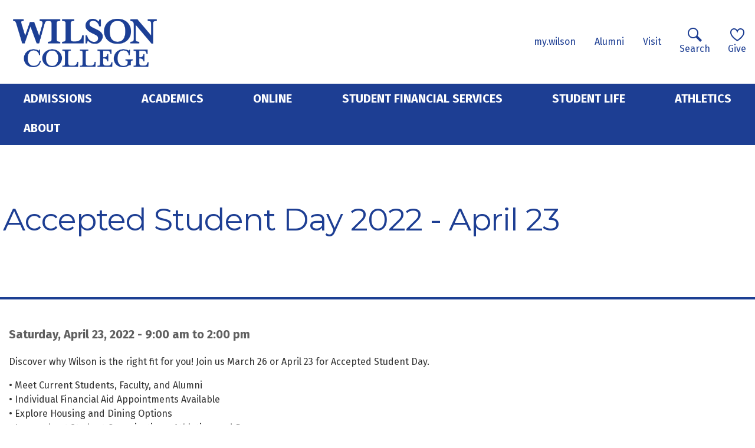

--- FILE ---
content_type: text/html; charset=UTF-8
request_url: https://www.wilson.edu/accepted-student-day-2022-april-23
body_size: 11174
content:
<!DOCTYPE html>
<html lang="en" dir="ltr">
  <head>
    <!-- Google Tag Manager -->
    <script>(function(w,d,s,l,i){w[l]=w[l]||[];w[l].push({'gtm.start':
    new Date().getTime(),event:'gtm.js'});var f=d.getElementsByTagName(s)[0],
    j=d.createElement(s),dl=l!='dataLayer'?'&l='+l:'';j.async=true;j.src=
    'https://www.googletagmanager.com/gtm.js?id='+i+dl;f.parentNode.insertBefore(j,f);
    })(window,document,'script','dataLayer','GTM-5FZDL2N');</script>
    <!-- End Google Tag Manager -->
    <meta charset="utf-8" />
<meta name="description" content="Discover why Wilson is the right fit for you! Join us March 26 or April 23 for Accepted Student Day. • Meet Current Students, Faculty, and Alumni • Individual Financial Aid Appointments Available • Explore Housing and Dining Options • Learn about Student Organizations, Athletics, and Resources • Secure your Summer Orientation Date • Take a Campus Tour Space is limited. Register here today!" />
<link rel="canonical" href="https://www.wilson.edu/accepted-student-day-2022-april-23" />
<meta name="Generator" content="Drupal 10 (https://www.drupal.org)" />
<meta name="MobileOptimized" content="width" />
<meta name="HandheldFriendly" content="true" />
<meta name="viewport" content="width=device-width, initial-scale=1, shrink-to-fit=no" />
<script type="application/ld+json">{
    "@context": "https://schema.org",
    "@graph": [
        {
            "@type": "Event",
            "name": "Accepted Student Day 2022 - April 23",
            "url": "https://www.wilson.edu/accepted-student-day-2022-april-23",
            "description": "Discover why Wilson is the right fit for you! Join us March 26 or April 23 for Accepted Student Day. \n\n• Meet Current Students, Faculty, and Alumni\n• Individual Financial Aid Appointments Available\n• Explore Housing and Dining Options\n• Learn about Student Organizations, Athletics, and Resources\n• Secure your Summer Orientation Date\n• Take a Campus Tour\n\nSpace is limited. Register here today!",
            "startDate": "2022-04-23T13:00:00",
            "endDate": "2022-04-23T18:00:00",
            "location": {
                "@type": "Place",
                "name": "Wilson College"
            },
            "organizer": {
                "@type": "Organization",
                "name": "Wilson College",
                "url": "https://www.wilson.edu"
            }
        },
        {
            "@type": "CollegeOrUniversity",
            "name": "Wilson College",
            "url": "https://www.wilson.edu",
            "sameAs": [
                "https://www.facebook.com/WilsonCollegePa/",
                "https://x.com/WilsonCollegePA"
            ],
            "telephone": "+1-717-264-4141",
            "address": {
                "@type": "PostalAddress",
                "streetAddress": "1015 Philadelphia Ave.",
                "addressLocality": "Chambersburg",
                "addressRegion": "PA",
                "postalCode": "17201",
                "addressCountry": "US"
            }
        },
        {
            "@type": "WebPage",
            "description": "Discover why Wilson is the right fit for you! Join us March 26 or April 23 for Accepted Student Day. \n\n• Meet Current Students, Faculty, and Alumni\n• Individual Financial Aid Appointments Available\n• Explore Housing and Dining Options\n• Learn about Student Organizations, Athletics, and Resources\n• Secure your Summer Orientation Date\n• Take a Campus Tour\n\nSpace is limited. Register here today!"
        },
        {
            "@type": "WebSite",
            "name": "Wilson College",
            "url": "https://www.wilson.edu"
        }
    ]
}</script>
<meta http-equiv="x-ua-compatible" content="ie=edge" />
<link rel="icon" href="/themes/custom/wilson_theme/favicon.ico" type="image/vnd.microsoft.icon" />

    <title>Accepted Student Day 2022 - April 23 | Wilson Edu</title>
    <link rel="stylesheet" media="all" href="/sites/default/files/css/css_Zdbzu2jbLZ7Orh9YyA-cOBfHvZN4q8YcrJkSER1RIhM.css?delta=0&amp;language=en&amp;theme=wilson_theme&amp;include=eJyFjEEOAyEMAz9E4UmrRJsCUiAIB6H9fbenVr30ZnusYTOHTxoH05zVUhOAsuDQmosH_uXdTglP605bYE3SV45b-F3x9xBRaguDJuXbXZDOuQZp_Cxx9bFYK4qcARdcWmKChF0V1g8vcruzGpM-4JfWnl8TwVG5" />
<link rel="stylesheet" media="all" href="https://use.fontawesome.com/releases/v5.13.1/css/all.css" />
<link rel="stylesheet" media="all" href="https://use.fontawesome.com/releases/v5.13.1/css/v4-shims.css" />
<link rel="stylesheet" media="all" href="/sites/default/files/css/css_kk2USWaaGmNZYTGuKBcyGdcuIhMW5ewL_-YWHMGsP38.css?delta=3&amp;language=en&amp;theme=wilson_theme&amp;include=eJyFjEEOAyEMAz9E4UmrRJsCUiAIB6H9fbenVr30ZnusYTOHTxoH05zVUhOAsuDQmosH_uXdTglP605bYE3SV45b-F3x9xBRaguDJuXbXZDOuQZp_Cxx9bFYK4qcARdcWmKChF0V1g8vcruzGpM-4JfWnl8TwVG5" />
<link rel="stylesheet" media="all" href="/sites/default/files/css/css_p8l-7QviuusxMxWWSwtSfdDTbzCnWBFclSytsR6Cssg.css?delta=4&amp;language=en&amp;theme=wilson_theme&amp;include=eJyFjEEOAyEMAz9E4UmrRJsCUiAIB6H9fbenVr30ZnusYTOHTxoH05zVUhOAsuDQmosH_uXdTglP605bYE3SV45b-F3x9xBRaguDJuXbXZDOuQZp_Cxx9bFYK4qcARdcWmKChF0V1g8vcruzGpM-4JfWnl8TwVG5" />

    
  </head>
  <body class="layout-no-sidebars page-node-6358 path-node node--type-event">
    <!-- Google Tag Manager (noscript) -->
    <noscript><iframe src="https://www.googletagmanager.com/ns.html?id=GTM-5FZDL2N"
    height="0" width="0" style="display:none;visibility:hidden"></iframe></noscript>
    <!-- End Google Tag Manager (noscript) -->
    <a href="#main-content" class="visually-hidden focusable skip-link">
      Skip to main content
    </a>
    
      <div class="dialog-off-canvas-main-canvas" data-off-canvas-main-canvas>
    <div id="page-wrapper">
  <div id="page">
        <header id="header" class="header" role="banner" aria-label="Site header">
                                <div class="branding">
                            <section class="region region-branding d-flex">
          <a href="/" title="Home" rel="home" class="navbar-brand">
              <img src="/themes/custom/wilson_theme/logo.png" alt="Home" class="img-fluid d-inline-block align-top" />
          </a>
  <nav role="navigation" aria-labelledby="block-secondarynavigation-menu" id="block-secondarynavigation" class="block block-menu navigation menu--secondary-navigation">
            
  <h2 class="sr-only" id="block-secondarynavigation-menu">Secondary navigation</h2>
  

        
              <ul id="block-secondarynavigation" class="clearfix nav">
                    <li class="nav-item">
                <a href="https://my.wilson.edu" class="nav-link nav-link-https--mywilsonedu">my.wilson</a>
              </li>
                <li class="nav-item">
                <a href="/alumni-relations" class="nav-link nav-link--alumni-relations" data-drupal-link-system-path="node/2105">Alumni</a>
              </li>
                <li class="nav-item">
                <a href="/visit" class="nav-link nav-link--visit" data-drupal-link-system-path="node/1231">Visit</a>
              </li>
        </ul>
  


  </nav>
<div class="search-block-form block block-search block-search-form-block" data-drupal-selector="search-block-form" id="block-wilson-theme-search" role="search">
  
    
    <div class="content container d-flex align-items-center search-block-content">
    <div class="nav-search-link">
      <a href=""><span class="search-icon"></span>Search</a>
      <div class="search-form-wrapper"><form action="/search/node" method="get" id="search-block-form" accept-charset="UTF-8" class="search-form search-block-form form-row">
  




        
  <div class="js-form-item js-form-type-search form-type-search js-form-item-keys form-item-keys form-no-label mb-3">
          <label for="edit-keys" class="visually-hidden">Search</label>
                    <input title="Enter the terms you wish to search for." data-drupal-selector="edit-keys" type="search" id="edit-keys" name="keys" value="" size="15" maxlength="128" placeholder="Search web or people" class="form-search form-control" />

                      </div>
<div data-drupal-selector="edit-actions" class="form-actions js-form-wrapper form-wrapper mb-3" id="edit-actions"><button data-drupal-selector="edit-submit" type="submit" id="edit-submit" value="Search" class="button js-form-submit form-submit btn btn-primary">Search</button>
</div>

</form>
</div>
    </div>
    <div class="nav-give-link">
      <a href="/ways-give"><span class="heart-icon"></span>Give</a>
    </div>
    <button class="navbar-toggler navbar-toggler-right d-lg-none" type="button" data-toggle="collapse" data-target="#CollapsingNavbar" aria-controls="CollapsingNavbar" aria-expanded="false" aria-label="Toggle navigation"><i class="fas fa-bars"></i></button>
  </div>
</div>

  </section>

                      </div>
                <nav  class="navbar navbar-dark bg-primary navbar-expand-lg" id="navbar-main">
          
                      <div class="collapse navbar-collapse justify-content-start" id="CollapsingNavbar">
                <div class="container region region-main-nav">
    <nav role="navigation" aria-labelledby="block-wilson-theme-main-menu-menu" id="block-wilson-theme-main-menu" class="block block-menu navigation menu--main">
            
  <h2 class="visually-hidden" id="block-wilson-theme-main-menu-menu">Main navigation</h2>
  

        
              <ul id="block-wilson-theme-main-menu" class="clearfix nav navbar-nav">
                    <li class="nav-item menu-item--expanded dropdown">
                          <a href="/admissions" class="nav-link nav-link--admissions" data-drupal-link-system-path="node/5701">Admissions</a>
          <span class="fas fa-angle-double-down dropdown-toggle" data-toggle="dropdown" aria-expanded="false" aria-haspopup="true"></span>
                        <ul class="dropdown-menu">
                    <li class="dropdown-item">
                          <a href="/undergraduate" class="nav-link--undergraduate" data-drupal-link-system-path="node/3982">Undergraduate</a>
              </li>
                <li class="dropdown-item">
                          <a href="/graduate" class="nav-link--graduate" data-drupal-link-system-path="node/3985">Graduate</a>
              </li>
                <li class="dropdown-item">
                          <a href="/teacher-certification-pathways" class="nav-link--teacher-certification-pathways" data-drupal-link-system-path="node/4757">Teacher Certification Pathways</a>
              </li>
                <li class="dropdown-item">
                          <a href="/transfer-students" class="nav-link--transfer-students" data-drupal-link-system-path="node/1217">Transfer Students </a>
              </li>
                <li class="dropdown-item">
                          <a href="/commuters" class="nav-link--commuters" data-drupal-link-system-path="node/5742">Commuters</a>
              </li>
                <li class="dropdown-item">
                          <a href="/international-students" class="nav-link--international-students" data-drupal-link-system-path="node/1488">International Students</a>
              </li>
                <li class="dropdown-item">
                          <a href="/single-parent-scholar-program" class="nav-link--single-parent-scholar-program" data-drupal-link-system-path="node/618">Single Parent Scholar Program</a>
              </li>
                <li class="dropdown-item">
                          <a href="/dual-enrollment" class="nav-link--dual-enrollment" data-drupal-link-system-path="node/4762">Dual Enrollment</a>
              </li>
                <li class="dropdown-item">
                          <a href="/wilson-college-your-students-path-success" class="nav-link--wilson-college-your-students-path-success" data-drupal-link-system-path="node/6962">High School Counselor Info</a>
              </li>
                <li class="dropdown-item">
                          <a href="/military-friendly" class="nav-link--military-friendly" data-drupal-link-system-path="node/1393">Military</a>
              </li>
                <li class="dropdown-item">
                          <a href="/wilson-college-partnerships" class="nav-link--wilson-college-partnerships" data-drupal-link-system-path="node/4263">Partnerships</a>
              </li>
                <li class="dropdown-item">
                          <a href="/apply-to-wilson" class="nav-link--apply-to-wilson" data-drupal-link-system-path="node/2251">Apply</a>
              </li>
                <li class="dropdown-item">
                          <a href="/visit" class="nav-link--visit" data-drupal-link-system-path="node/1231">Visit</a>
              </li>
                <li class="dropdown-item">
                          <a href="https://www.wilson.edu/request-information" class="nav-link-https--wwwwilsonedu-request-information">Get Info</a>
              </li>
        </ul>
  
              </li>
                <li class="nav-item menu-item--expanded dropdown">
                          <a href="/academics" class="nav-link nav-link--academics" data-drupal-link-system-path="node/4005">Academics</a>
          <span class="fas fa-angle-double-down dropdown-toggle" data-toggle="dropdown" aria-expanded="false" aria-haspopup="true"></span>
                        <ul class="dropdown-menu">
                    <li class="dropdown-item">
                          <a href="/undergraduate-programs" class="nav-link--undergraduate-programs" data-drupal-link-system-path="node/4045">Undergraduate Programs</a>
              </li>
                <li class="dropdown-item">
                          <a href="/graduate-degree-programs" class="nav-link--graduate-degree-programs" data-drupal-link-system-path="node/5152">Graduate Degree Programs</a>
              </li>
                <li class="dropdown-item">
                          <a href="/doctor-occupational-therapy" class="nav-link--doctor-occupational-therapy" data-drupal-link-system-path="node/6983">Doctor of Occupational Therapy</a>
              </li>
                <li class="dropdown-item">
                          <a href="https://online.wilson.edu" class="nav-link-https--onlinewilsonedu">Online</a>
              </li>
                <li class="dropdown-item">
                          <a href="/teacher-certification" class="nav-link--teacher-certification" data-drupal-link-system-path="node/5221">Teacher Certification</a>
              </li>
                <li class="dropdown-item">
                          <a href="/academic-calendar-and-events" class="nav-link--academic-calendar-and-events" data-drupal-link-system-path="node/1729">Academic Calendar and Events</a>
              </li>
                <li class="dropdown-item">
                          <a href="/pre-professional-programs" class="nav-link--pre-professional-programs" data-drupal-link-system-path="node/1713">Pre-Professional Programs</a>
              </li>
                <li class="dropdown-item">
                          <a href="/academic-support-center" class="nav-link--academic-support-center" data-drupal-link-system-path="node/658">Academic Success Center</a>
              </li>
                <li class="dropdown-item">
                          <a href="/study-abroad-and-campus-programs" class="nav-link--study-abroad-and-campus-programs" data-drupal-link-system-path="node/636">Study Abroad</a>
              </li>
                <li class="dropdown-item">
                          <a href="/internships-3" class="nav-link--internships-3" data-drupal-link-system-path="node/599">Internships</a>
              </li>
                <li class="dropdown-item">
                          <a href="/advanced-placement-credit" class="nav-link--advanced-placement-credit" data-drupal-link-system-path="node/1221">Advanced Placement</a>
              </li>
                <li class="dropdown-item">
                          <a href="/learning-opportunities" class="nav-link--learning-opportunities" data-drupal-link-system-path="node/655">Learning Opportunities</a>
              </li>
                <li class="dropdown-item">
                          <a href="/phi-beta-kappa-honor-society" class="nav-link--phi-beta-kappa-honor-society" data-drupal-link-system-path="node/380">Phi Beta Kappa</a>
              </li>
                <li class="dropdown-item">
                          <a href="/john-stewart-memorial-library" class="nav-link--john-stewart-memorial-library" data-drupal-link-system-path="node/4110">Library</a>
              </li>
                <li class="dropdown-item">
                          <a href="/fulton-center-sustainability-studies" class="nav-link--fulton-center-sustainability-studies" data-drupal-link-system-path="node/192">Fulton Center for Sustainability Studies</a>
              </li>
                <li class="dropdown-item">
                          <a href="/hankey-center-and-archives" class="nav-link--hankey-center-and-archives" data-drupal-link-system-path="node/299">Hankey Center and Archives</a>
              </li>
                <li class="dropdown-item">
                          <a href="/equestrian-center" class="nav-link--equestrian-center" data-drupal-link-system-path="node/246">Equestrian Center</a>
              </li>
                <li class="dropdown-item">
                          <a href="/registrar" class="nav-link--registrar" data-drupal-link-system-path="node/1460">Registrar</a>
              </li>
                <li class="dropdown-item">
                          <a href="http://wilson.smartcatalogiq.com/" class="nav-link-http--wilsonsmartcatalogiqcom-">Course Catalog</a>
              </li>
        </ul>
  
              </li>
                <li class="nav-item menu-item--expanded dropdown">
                          <a href="https://online.wilson.edu" class="nav-link nav-link-https--onlinewilsonedu">Online</a>
          <span class="fas fa-angle-double-down dropdown-toggle" data-toggle="dropdown" aria-expanded="false" aria-haspopup="true"></span>
                        <ul class="dropdown-menu">
                    <li class="dropdown-item">
                          <a href="/online-undergraduate-programs" class="nav-link--online-undergraduate-programs" data-drupal-link-system-path="node/6708">Online Undergraduate Programs</a>
              </li>
                <li class="dropdown-item">
                          <a href="/online-graduate-programs" class="nav-link--online-graduate-programs" data-drupal-link-system-path="node/6709">Online Graduate Programs</a>
              </li>
                <li class="dropdown-item">
                          <a href="/doctor-occupational-therapy" class="nav-link--doctor-occupational-therapy" data-drupal-link-system-path="node/6983">Doctor of Occupational Therapy</a>
              </li>
        </ul>
  
              </li>
                <li class="nav-item menu-item--expanded dropdown">
                          <a href="/student-financial-services" class="nav-link nav-link--student-financial-services" data-drupal-link-system-path="node/3997">Student Financial Services</a>
          <span class="fas fa-angle-double-down dropdown-toggle" data-toggle="dropdown" aria-expanded="false" aria-haspopup="true"></span>
                        <ul class="dropdown-menu">
                    <li class="dropdown-item">
                          <a href="/affordability" class="nav-link--affordability" data-drupal-link-system-path="node/1136">Affordability</a>
              </li>
                <li class="dropdown-item">
                          <a href="/financial-aid" class="nav-link--financial-aid" data-drupal-link-system-path="node/190">Financial Aid</a>
              </li>
                <li class="dropdown-item">
                          <a href="/financial-aid-faqs" class="nav-link--financial-aid-faqs" data-drupal-link-system-path="node/1193">FAQs</a>
              </li>
                <li class="dropdown-item">
                          <a href="/how-we-help" class="nav-link--how-we-help" data-drupal-link-system-path="node/6539">How We Help</a>
              </li>
                <li class="dropdown-item">
                          <a href="/paying-college" class="nav-link--paying-college" data-drupal-link-system-path="node/6538">Paying for College</a>
              </li>
                <li class="dropdown-item">
                          <a href="/policies-terminology" class="nav-link--policies-terminology" data-drupal-link-system-path="node/1164">Policies and Terminology</a>
              </li>
                <li class="dropdown-item">
                          <a href="/tuition-and-fees" class="nav-link--tuition-and-fees" data-drupal-link-system-path="node/6430">Tuition and Fees</a>
              </li>
        </ul>
  
              </li>
                <li class="nav-item menu-item--expanded dropdown">
                          <a href="/student-life" class="nav-link nav-link--student-life" data-drupal-link-system-path="node/3995">Student Life</a>
          <span class="fas fa-angle-double-down dropdown-toggle" data-toggle="dropdown" aria-expanded="false" aria-haspopup="true"></span>
                        <ul class="dropdown-menu">
                    <li class="dropdown-item">
                          <a href="/academic-support-center" class="nav-link--academic-support-center" data-drupal-link-system-path="node/658">Academic Success Center</a>
              </li>
                <li class="dropdown-item">
                          <a href="/campus-dining" class="nav-link--campus-dining" data-drupal-link-system-path="node/6648">Campus Dining</a>
              </li>
                <li class="dropdown-item">
                          <a href="/campus-housing" class="nav-link--campus-housing" data-drupal-link-system-path="node/134">Campus Housing</a>
              </li>
                <li class="dropdown-item">
                          <a href="/campus-life-faqs" class="nav-link--campus-life-faqs" data-drupal-link-system-path="node/519">Campus Life FAQ&#039;s</a>
              </li>
                <li class="dropdown-item">
                          <a href="/career-development" class="nav-link--career-development" data-drupal-link-system-path="node/4954">Career Development</a>
              </li>
                <li class="dropdown-item">
                          <a href="/clubs-and-activities" class="nav-link--clubs-and-activities" data-drupal-link-system-path="node/3992">Clubs and Activities</a>
              </li>
                <li class="dropdown-item">
                          <a href="/college-store" class="nav-link--college-store" data-drupal-link-system-path="node/6735">College Store</a>
              </li>
                <li class="dropdown-item">
                          <a href="/getting-involved" class="nav-link--getting-involved" data-drupal-link-system-path="node/2550">Getting Involved</a>
              </li>
                <li class="dropdown-item">
                          <a href="/living-campus" class="nav-link--living-campus" data-drupal-link-system-path="node/2411">Living on Campus</a>
              </li>
                <li class="dropdown-item">
                          <a href="https://www.wilson.edu/sites/default/files/2025-08/wilson-college-blue-book-2025-2026.pdf" class="nav-link-https--wwwwilsonedu-sites-default-files-2025-08-wilson-college-blue-book-2025-2026pdf">Student Blue Book</a>
              </li>
                <li class="dropdown-item">
                          <a href="/student-services" class="nav-link--student-services" data-drupal-link-system-path="node/156">Student Services</a>
              </li>
                <li class="dropdown-item">
                          <a href="/parents" class="nav-link--parents" data-drupal-link-system-path="node/2356">Parents</a>
              </li>
                <li class="dropdown-item">
                          <a href="/phoenix-against-violence" class="nav-link--phoenix-against-violence" data-drupal-link-system-path="node/5746">Phoenix Against Violence</a>
              </li>
                <li class="dropdown-item">
                          <a href="/pets-campus" class="nav-link--pets-campus" data-drupal-link-system-path="node/6230">Pets on Campus</a>
              </li>
                <li class="dropdown-item">
                          <a href="/orientation" class="nav-link--orientation" data-drupal-link-system-path="node/3933">Student Orientation</a>
              </li>
                <li class="dropdown-item">
                          <a href="/student-wellness" class="nav-link--student-wellness" data-drupal-link-system-path="node/2529">Student Wellness</a>
              </li>
        </ul>
  
              </li>
                <li class="nav-item">
                          <a href="http://wilsonphoenix.com" class="nav-link nav-link-http--wilsonphoenixcom">Athletics</a>
              </li>
                <li class="nav-item menu-item--expanded dropdown">
                          <a href="/about-wilson-college" class="nav-link nav-link--about-wilson-college" data-drupal-link-system-path="node/4006">About</a>
          <span class="fas fa-angle-double-down dropdown-toggle" data-toggle="dropdown" aria-expanded="false" aria-haspopup="true"></span>
                        <ul class="dropdown-menu">
                    <li class="dropdown-item">
                          <a href="/our-campus" class="nav-link--our-campus" data-drupal-link-system-path="node/133">Our Campus</a>
              </li>
                <li class="dropdown-item">
                          <a href="/history-and-traditions" class="nav-link--history-and-traditions" data-drupal-link-system-path="node/110">History and Traditions</a>
              </li>
                <li class="dropdown-item">
                          <a href="/welcome" class="nav-link--welcome" data-drupal-link-system-path="node/137">President</a>
              </li>
                <li class="dropdown-item">
                          <a href="/offices" class="nav-link--offices" data-drupal-link-system-path="node/5058">Offices</a>
              </li>
                <li class="dropdown-item">
                          <a href="/mission-and-vision" class="nav-link--mission-and-vision" data-drupal-link-system-path="node/6289">Mission and Vision</a>
              </li>
                <li class="dropdown-item">
                          <a href="/honor-principle" class="nav-link--honor-principle" data-drupal-link-system-path="node/130">Honor Principle</a>
              </li>
                <li class="dropdown-item">
                          <a href="/values" class="nav-link--values" data-drupal-link-system-path="node/6290">Values</a>
              </li>
                <li class="dropdown-item">
                          <a href="/consumer-information" class="nav-link--consumer-information" data-drupal-link-system-path="node/5011">Consumer Information</a>
              </li>
                <li class="dropdown-item">
                          <a href="/human-resources" class="nav-link--human-resources" data-drupal-link-system-path="node/6307">Human Resources</a>
              </li>
                <li class="dropdown-item">
                          <a href="/notice-non-discrimination-and-equal-opportunity" class="nav-link--notice-non-discrimination-and-equal-opportunity" data-drupal-link-system-path="node/2828">Notice of Non-Discrimination and Equal Opportunity</a>
              </li>
                <li class="dropdown-item">
                          <a href="/employment-opportunities" class="nav-link--employment-opportunities" data-drupal-link-system-path="node/6600">Employment Opportunities</a>
              </li>
                <li class="dropdown-item">
                          <a href="/commencement" class="nav-link--commencement" data-drupal-link-system-path="node/4488">Commencement</a>
              </li>
                <li class="dropdown-item">
                          <a href="/arts-wilson" class="nav-link--arts-wilson" data-drupal-link-system-path="node/5197">The Arts at Wilson</a>
              </li>
                <li class="dropdown-item">
                          <a href="/conference-and-event-center" class="nav-link--conference-and-event-center" data-drupal-link-system-path="node/493">Conferences and Events</a>
              </li>
                <li class="dropdown-item">
                          <a href="/campus-safety" class="nav-link--campus-safety" data-drupal-link-system-path="node/463">Campus Safety</a>
              </li>
                <li class="dropdown-item">
                          <a href="/policy-taking-photos-wilson-college-campus" title="Information regarding photography, photo shoots, and taking photos on campus. Includes a link to the photography policy." class="nav-link--policy-taking-photos-wilson-college-campus" data-drupal-link-system-path="node/5345">Policy for Taking Photos on the Wilson College Campus</a>
              </li>
        </ul>
  
              </li>
        </ul>
  


  </nav>

  </div>

                                          </nav>
          </header>
          <div class="highlighted">
        <aside class="container-fluid section clearfix" role="complementary">
            <div data-drupal-messages-fallback class="hidden"></div>


        </aside>
      </div>
                <div id="main-wrapper" class="layout-main-wrapper container-fluid clearfix">
              <div class="row row-offcanvas row-offcanvas-left clearfix">
                        <main class="main-content col col-12 pl-0 pr-0" id="content" role="main">
              <a id="main-content" tabindex="-1"></a>
                <div id="block-wilson-theme-content" class="block block-system block-system-main-block">
  
    
      <div class="content">
      

<article data-history-node-id="6358" class="node node--type-event node--view-mode-full clearfix banner">
  <header>
    
              <h1 class="node__title title">
        <span class="field field--name-title field--type-string field--label-hidden">Accepted Student Day 2022 - April 23</span>

      </h1>
        
      </header>

  <div class="node__content_wrapper has-sidebars container">
    <div class="node__content sidebar-type clearfix">
      
            <div class="field field--name-field-event-date field--type-daterange field--label-hidden field__item">

    
  
  
    Saturday, April 23, 2022 - 9:00 am to
    2:00 pm

    
  

</div>
      
            <div class="clearfix text-formatted field field--name-body field--type-text-with-summary field--label-hidden field__item"><p>Discover why Wilson is the right fit for you!&nbsp;Join us March 26 or April 23 for Accepted Student Day.&nbsp;</p>

<p>• Meet Current Students, Faculty, and Alumni<br>
• Individual Financial Aid Appointments Available<br>
• Explore Housing and Dining Options<br>
• Learn about Student Organizations, Athletics, and Resources<br>
• Secure your Summer Orientation Date<br>
• Take a Campus Tour</p>

<p>Space is limited.&nbsp;<a href="https://admissions.wilson.edu/portal/accepted-day">Register here today!</a></p>
</div>
      
      <div class="field field--name-field-event-type field--type-entity-reference field--label-hidden field__items">
              <div class="field__item"><a href="/event-type/events" hreflang="en">Events</a></div>
              <div class="field__item"><a href="/event-type/undergraduate" hreflang="en">Undergraduate</a></div>
              <div class="field__item"><a href="/event-type/admissions" hreflang="en">Admissions</a></div>
          </div>
  
    </div>

                  

            </div>

</article>


    </div>
  </div>


            </main>
                            </div>
          </div>
            <footer class="website-footer">
              <div class="container-fluid">
          <div class="site-footer__wrapper row">
                          <div class="site-footer__first col-lg-2">
                  <section class="region region-footer-first">
    <div id="block-footerlogo" class="block__footer-logo block-content-basic block block-block-content block-block-content56413186-ed00-45de-8772-3da8c510c713">
  
    
      <div class="content">
      
            <div class="clearfix text-formatted field field--name-body field--type-text-with-summary field--label-hidden field__item"><svg id="footer-logo" style="enable-background:new 0 0 245.5 244.2;" viewBox="0 0 245.5 244.2" x="0px" xml:space="preserve" y="0px"> <g> <path class="st0" d="M122.8,1.5C56.1,1.5,2.1,55.5,2.1,122.1c0,66.6,54,120.7,120.7,120.7c66.6,0,120.7-54,120.7-120.7
      C243.4,55.5,189.4,1.5,122.8,1.5z M122.8,234.2c-61.9,0-112-50.2-112-112c0-61.9,50.2-112,112-112c61.9,0,112,50.2,112,112
      C234.8,184,184.6,234.2,122.8,234.2z" /> <path class="st0" d="M164.2,75.5c3.9,0.1,7,0.7,9.5,1.8c2.5,1.1,3.7,3.6,3.7,7.5c0,2.2-0.5,5-1.5,8.5L162.1,145l-22.8-64.5l-19.2,0
      L98.4,145L82.3,90.1c-1.2-4.2-1.9-7.1-1.9-8.8c0-2.6,0.9-4.2,2.6-4.8c1.7-0.6,4.5-0.9,8.2-0.9v-7.5H43.6v7.5c3.1,0,5.6,0.4,7.3,1.2
      c1.7,0.8,3.2,2.4,4.5,4.9c1.3,2.5,2.6,6.3,4.2,11.5l25.5,87h11.1l26.4-79.1l28.1,79.1h11.3l22.9-84.6c1.7-6.2,3.1-10.5,4.2-12.9
      c1.1-2.4,2.5-4.1,4.3-5.1c1.8-1,4.7-1.6,8.6-1.9v-7.5h-37.7V75.5z" /> </g> <path class="st0" d="M97.6,194.4h3.3v19.2h-3.3V194.4z" /> <path class="st0" d="M112.1,194.1c0.8,0,1.6,0.1,2.3,0.3c0.7,0.2,1.3,0.6,1.9,1c0.5,0.4,1,0.9,1.3,1.6c0.3,0.6,0.5,1.3,0.5,2.2
  c0,1-0.2,1.9-0.7,2.7c-0.5,0.8-1.2,1.3-2.2,1.6v0.1c0.5,0.1,0.9,0.3,1.3,0.6c0.4,0.3,0.8,0.6,1.1,1c0.3,0.4,0.6,0.9,0.8,1.4
  c0.2,0.5,0.3,1.1,0.3,1.7c0,1-0.2,1.8-0.5,2.5c-0.3,0.7-0.8,1.3-1.4,1.8c-0.6,0.5-1.3,0.9-2.1,1.1c-0.8,0.2-1.6,0.4-2.5,0.4
  c-0.9,0-1.7-0.1-2.5-0.4c-0.8-0.2-1.5-0.6-2-1.1c-0.6-0.5-1-1.1-1.4-1.8c-0.3-0.7-0.5-1.6-0.5-2.5c0-0.6,0.1-1.2,0.3-1.7
  c0.2-0.5,0.4-1,0.8-1.4c0.3-0.4,0.7-0.7,1.1-1c0.4-0.3,0.9-0.5,1.3-0.6v-0.1c-1-0.3-1.7-0.8-2.2-1.6c-0.5-0.8-0.7-1.7-0.7-2.7
  c0-0.8,0.2-1.5,0.5-2.2c0.3-0.6,0.7-1.1,1.3-1.6c0.5-0.4,1.2-0.8,1.9-1C110.5,194.2,111.3,194.1,112.1,194.1z M112.1,204.8
  c-0.4,0-0.8,0.1-1.2,0.2c-0.4,0.1-0.7,0.3-1,0.6c-0.3,0.3-0.5,0.6-0.7,1c-0.2,0.4-0.3,0.8-0.3,1.2c0,0.9,0.3,1.7,0.9,2.2
  c0.6,0.6,1.4,0.9,2.3,0.9c0.9,0,1.7-0.3,2.3-0.9c0.6-0.6,0.9-1.3,0.9-2.2c0-0.4-0.1-0.8-0.3-1.2c-0.2-0.4-0.4-0.7-0.7-1
  c-0.3-0.3-0.6-0.5-1-0.6C113,204.9,112.5,204.8,112.1,204.8z M112.1,196.9c-0.8,0-1.5,0.3-1.9,0.8c-0.5,0.5-0.7,1.1-0.7,1.8
  c0,0.8,0.2,1.4,0.7,1.9c0.5,0.5,1.1,0.8,1.9,0.8c0.4,0,0.7-0.1,1-0.2c0.3-0.1,0.6-0.3,0.8-0.6c0.2-0.2,0.4-0.5,0.6-0.9
  c0.1-0.3,0.2-0.7,0.2-1.1c0-0.7-0.2-1.3-0.7-1.8C113.5,197.1,112.9,196.9,112.1,196.9z" /> <path class="st0" d="M132,194.4l-4.6,7.1l0.1,0.1c0.2-0.1,0.5-0.2,0.8-0.2c0.3-0.1,0.7-0.1,1-0.1c0.9,0,1.6,0.2,2.3,0.5
  c0.7,0.3,1.3,0.8,1.8,1.3c0.5,0.6,0.9,1.2,1.2,2c0.3,0.7,0.4,1.5,0.4,2.4c0,1-0.2,1.9-0.5,2.7c-0.3,0.8-0.8,1.5-1.4,2.1
  c-0.6,0.6-1.3,1-2.2,1.3c-0.8,0.3-1.7,0.5-2.7,0.5c-1,0-1.9-0.2-2.8-0.4c-0.8-0.3-1.6-0.7-2.2-1.3c-0.6-0.6-1.1-1.3-1.4-2.1
  c-0.3-0.8-0.5-1.7-0.5-2.7c0-1,0.2-1.9,0.5-2.8c0.3-0.8,0.8-1.7,1.3-2.5l4.9-7.7H132z M124.7,207.4c0,0.5,0.1,0.9,0.3,1.4
  c0.2,0.4,0.4,0.8,0.7,1.1c0.3,0.3,0.7,0.6,1.1,0.7c0.4,0.2,0.9,0.3,1.4,0.3c0.5,0,0.9-0.1,1.4-0.3c0.4-0.2,0.8-0.4,1.1-0.7
  c0.3-0.3,0.6-0.7,0.7-1.1c0.2-0.4,0.3-0.9,0.3-1.4c0-0.5-0.1-0.9-0.3-1.4c-0.2-0.4-0.4-0.8-0.7-1.1c-0.3-0.3-0.7-0.6-1.1-0.7
  c-0.4-0.2-0.9-0.3-1.4-0.3c-0.5,0-0.9,0.1-1.4,0.3c-0.4,0.2-0.8,0.4-1.1,0.7c-0.3,0.3-0.6,0.7-0.7,1.1
  C124.8,206.4,124.7,206.9,124.7,207.4z" /> <path class="st0" d="M139.8,213.7l4.6-7.1l-0.1-0.1c-0.2,0.1-0.5,0.2-0.8,0.2c-0.3,0.1-0.7,0.1-1,0.1c-0.8,0-1.6-0.2-2.3-0.5
  c-0.7-0.3-1.3-0.8-1.8-1.3c-0.5-0.6-0.9-1.2-1.2-2c-0.3-0.7-0.4-1.5-0.4-2.4c0-1,0.2-1.9,0.5-2.7c0.3-0.8,0.8-1.5,1.4-2.1
  c0.6-0.6,1.3-1,2.2-1.3c0.8-0.3,1.7-0.5,2.7-0.5c1,0,1.9,0.1,2.8,0.4c0.8,0.3,1.6,0.7,2.2,1.3c0.6,0.6,1.1,1.2,1.4,2.1
  c0.3,0.8,0.5,1.7,0.5,2.7c0,1-0.2,1.9-0.5,2.8c-0.3,0.8-0.8,1.7-1.3,2.5l-4.9,7.7H139.8z M147.1,200.7c0-0.5-0.1-0.9-0.3-1.4
  c-0.2-0.4-0.4-0.8-0.8-1.1c-0.3-0.3-0.7-0.6-1.1-0.7c-0.4-0.2-0.9-0.3-1.4-0.3c-0.5,0-0.9,0.1-1.4,0.3c-0.4,0.2-0.8,0.4-1.1,0.7
  c-0.3,0.3-0.6,0.7-0.7,1.1c-0.2,0.4-0.3,0.9-0.3,1.4c0,0.5,0.1,0.9,0.3,1.4c0.2,0.4,0.4,0.8,0.7,1.1c0.3,0.3,0.7,0.6,1.1,0.7
  c0.4,0.2,0.9,0.3,1.4,0.3c0.5,0,0.9-0.1,1.4-0.3c0.4-0.2,0.8-0.4,1.1-0.7c0.3-0.3,0.6-0.7,0.8-1.1
  C147,201.7,147.1,201.2,147.1,200.7z" /> </svg></div>
      
    </div>
  </div>

  </section>

              </div>
                                      <div class="site-footer__second col-lg-2">
                  <section class="region region-footer-second">
    <div id="block-footeraddress" class="block__footer-address block-content-basic block block-block-content block-block-content0e882ca9-11b4-4135-b0a3-af2a7ba4d696">
  
    
      <div class="content">
      
            <div class="clearfix text-formatted field field--name-body field--type-text-with-summary field--label-hidden field__item"><p><font size="2">1015 Philadelphia Ave.,</font><br>
<font size="2">Chambersburg, PA 17201</font></p>

<p><font size="2">717-262-2002</font><br>
<font size="2"><a href="mailto:admissions@wilson.edu" title>admissions@wilson.edu</a></font></p>
</div>
      
    </div>
  </div>
<div id="block-footersocial" class="block-content-footer_social_block block block-block-content block-block-content6d684fb0-ef5f-465f-9d51-31912fb1d67f footer__social">

  
      <div class="footer__social--title">Follow us...</div>
    

      <div class="footer__social--content">
              <a class="footer__social--facebook" href="https://www.facebook.com/WilsonCollegePa" target="_blank"><i class="fa fa-facebook"></i></a>
                    <a class="footer__social--instagram" href="https://www.instagram.com/wilsoncollegepa" target="_blank"><i class="fa fa-instagram"></i></a>
                    <a class="footer__social--twitter" href="https://twitter.com/WilsonCollegePA" target="_blank"><i class="fa fa-twitter"></i></a>
          </div>
  </div>

  </section>

              </div>
                                      <div class="site-footer__third col-lg-6">
                  <section class="region region-footer-third">
    <nav role="navigation" aria-labelledby="block-wilson-theme-footer-menu" id="block-wilson-theme-footer" class="block__footer-menu block block-menu navigation menu--footer">
            
  <h2 class="visually-hidden" id="block-wilson-theme-footer-menu">Footer menu</h2>
  

        
              <ul id="block-wilson-theme-footer" class="clearfix nav navbar-nav">
                    <li class="nav-item">
                <a href="/alumni-relations" class="nav-link nav-link--alumni-relations" data-drupal-link-system-path="node/2105">Alumni</a>
              </li>
                <li class="nav-item menu-item--collapsed">
                <a href="http://wilsonphoenix.com" class="nav-link nav-link-http--wilsonphoenixcom">Athletics</a>
              </li>
                <li class="nav-item">
                <a href="https://www.wilson.edu/faculty-staff-contact" class="nav-link nav-link-https--wwwwilsonedu-faculty-staff-contact">Contact Faculty &amp; Staff</a>
              </li>
                <li class="nav-item">
                <a href="/employment-opportunities" class="nav-link nav-link--employment-opportunities" data-drupal-link-system-path="node/6600">Employment Opportunities</a>
              </li>
                <li class="nav-item">
                <a href="/inclement-weather-policy" class="nav-link nav-link--inclement-weather-policy" data-drupal-link-system-path="node/467">Inclement Weather Policy</a>
              </li>
                <li class="nav-item">
                <a href="https://library.wilson.edu/" class="nav-link nav-link-https--librarywilsonedu-">Library</a>
              </li>
                <li class="nav-item">
                <a href="https://my.wilson.edu" class="nav-link nav-link-https--mywilsonedu">MyWilson Portal</a>
              </li>
                <li class="nav-item">
                <a href="https://wilsoncollegestore.merchorders.com/" class="nav-link nav-link-https--wilsoncollegestoremerchorderscom-">Online College Store</a>
              </li>
                <li class="nav-item">
                <a href="https://wilson.ecampus.com" class="nav-link nav-link-https--wilsonecampuscom">Order Textbooks</a>
              </li>
                <li class="nav-item">
                <a href="/parents" class="nav-link nav-link--parents" data-drupal-link-system-path="node/2356">Parents</a>
              </li>
                <li class="nav-item">
                <a href="/privacy-statement" class="nav-link nav-link--privacy-statement" data-drupal-link-system-path="node/4742">Privacy Statement</a>
              </li>
                <li class="nav-item">
                <a href="/visit" class="nav-link nav-link--visit" data-drupal-link-system-path="node/1231">Visit</a>
              </li>
                <li class="nav-item">
                <a href="https://mag.wilson.edu/" class="nav-link nav-link-https--magwilsonedu-">Wilson Magazine</a>
              </li>
                <li class="nav-item">
                <a href="https://online.wilson.edu/" class="nav-link nav-link-https--onlinewilsonedu-">Wilson Online</a>
              </li>
        </ul>
  


  </nav>

  </section>

              </div>
                                      <div class="site-footer__fourth col-lg-2">
                  <section class="region region-footer-forth">
    <div id="block-gtranslate" class="gtranslate_wrapper block block-gtranslate block-gtranslate-block">
  
    
      <div class="content">
      
<div class="gtranslate_wrapper"></div><script>window.gtranslateSettings = {"switcher_horizontal_position":"left","switcher_vertical_position":"bottom","horizontal_position":"inline","vertical_position":"inline","float_switcher_open_direction":"left","switcher_open_direction":null,"default_language":"en","native_language_names":0,"detect_browser_language":0,"add_new_line":0,"select_language_label":"","flag_size":0,"flag_style":null,"globe_size":0,"alt_flags":[],"wrapper_selector":".gtranslate_wrapper","url_structure":"none","custom_domains":null,"languages":["en","ar","bg","zh-CN","zh-TW","hr","cs","da","nl","fi","fr","de","el","hi","it","ja","ko","no","pl","pt","ro","ru","es","sv","ca","tl","iw","id","lv","lt","sr","sk","sl","uk","vi","sq","et","gl","hu","mt","th","tr","fa","af","ms","sw","ga","cy","be","is","mk","yi","hy","az","eu","ka","ht","ur","bn","bs","ceb","eo","gu","ha","hmn","ig","jw","kn","km","lo","la","mi","mr","mn","ne","pa","so","ta","te","yo","zu","my","ny","kk","mg","ml","si","st","su","tg","uz","am","co","haw","ku","ky","lb","ps","sm","gd","sn","sd","fy","xh"],"custom_css":""}</script><script>(function(){var js = document.createElement('script');js.setAttribute('src', '/modules/contrib/gtranslate/js/dropdown.js');js.setAttribute('data-gt-orig-url', '/accepted-student-day-2022-april-23');js.setAttribute('data-gt-orig-domain', 'www.wilson.edu');document.body.appendChild(js);})();</script>
    </div>
  </div>
<div id="block-footeraccreditation" class="block__footer-accreditation block-content-basic block block-block-content block-block-content92045f35-98e3-4101-b6c5-871cafcf36b6">
  
    
      <div class="content">
      
            <div class="clearfix text-formatted field field--name-body field--type-text-with-summary field--label-hidden field__item"><p><font size="2">Wilson College is accredited by the Middle States Commission on Higher Education, 1007 North Orange St., 4th Floor, MB #166, Wilmington, DE. 19801. (Telephone: 267-284-5011)</font></p>
</div>
      
    </div>
  </div>

  </section>

              </div>
                      </div>
        </div>
          </footer>
  </div>
</div>

  </div>

    
    <script type="application/json" data-drupal-selector="drupal-settings-json">{"path":{"baseUrl":"\/","pathPrefix":"","currentPath":"node\/6358","currentPathIsAdmin":false,"isFront":false,"currentLanguage":"en"},"pluralDelimiter":"\u0003","suppressDeprecationErrors":true,"ajaxTrustedUrl":{"\/search\/node":true},"user":{"uid":0,"permissionsHash":"e1ae9da008776f16682b54e2970488b8e51d1a91a19318a0486aacf4e15d7c63"}}</script>
<script src="/sites/default/files/js/js_q2HKIuOF3-zLS28plKi72DbuTmfwoZAGmQfozlZ2P1s.js?scope=footer&amp;delta=0&amp;language=en&amp;theme=wilson_theme&amp;include=eJwrz8wpzs-LL8lIzU3VT8_JT0rM0S0uqczJzEsHAJn8CuY"></script>
<script src="/themes/custom/wilson_theme/js/custom.js?v=5.0.3"></script>
<script src="/sites/default/files/js/js_oGSqC7frgP0n5YMN9Jn9QcatMO7vizd0HMGZ_L8erw8.js?scope=footer&amp;delta=2&amp;language=en&amp;theme=wilson_theme&amp;include=eJwrz8wpzs-LL8lIzU3VT8_JT0rM0S0uqczJzEsHAJn8CuY"></script>

  </body>
</html>


--- FILE ---
content_type: text/css
request_url: https://www.wilson.edu/sites/default/files/css/css_p8l-7QviuusxMxWWSwtSfdDTbzCnWBFclSytsR6Cssg.css?delta=4&language=en&theme=wilson_theme&include=eJyFjEEOAyEMAz9E4UmrRJsCUiAIB6H9fbenVr30ZnusYTOHTxoH05zVUhOAsuDQmosH_uXdTglP605bYE3SV45b-F3x9xBRaguDJuXbXZDOuQZp_Cxx9bFYK4qcARdcWmKChF0V1g8vcruzGpM-4JfWnl8TwVG5
body_size: 64757
content:
@import url("https://fonts.googleapis.com/css2?family=Fira+Sans:wght@400;700&family=Montserrat:wght@400;700&display=swap");@import url("http://fonts.cdnfonts.com/css/stag");
/* @license GPL-2.0-or-later https://www.drupal.org/licensing/faq */
.node__content{font-size:1.071em;margin-top:10px;}.node--view-mode-teaser{border-bottom:1px solid #d3d7d9;margin-bottom:30px;padding-bottom:15px;}.node--view-mode-teaser h2{margin-top:0;padding-top:0.5em;}.node--view-mode-teaser h2 a{color:#181818;}.node--view-mode-teaser.node--sticky{background:#f9f9f9;background:rgba(0,0,0,0.024);border:1px solid #d3d7d9;padding:0 15px 15px;}.node--view-mode-teaser .node__content{clear:none;font-size:1em;line-height:1.6;}.node__meta{font-size:0.857em;color:#68696b;margin-bottom:-5px;}.node__meta .field--name-field-user-picture img{float:left;margin:1px 20px 0 0;}[dir="rtl"] .node__meta .field--name-field-user-picture img{float:right;margin-left:20px;margin-right:0;}.node__links{text-align:right;font-size:0.93em;}[dir="rtl"] .node__links{text-align:left;}.node--unpublished{padding:20px 15px 0;}.node--unpublished .comment-text .comment-arrow{border-left:1px solid #fff4f4;border-right:1px solid #fff4f4;}
.alert-success{color:white;background-color:#00c851;border-color:#007e33;}.alert-warning{color:white;background-color:#ffbb33;border-color:#ff8800;}.alert-danger{color:white;background-color:#ff4444;border-color:#cc0000;}.alert-dismissible .btn-close{opacity:0.6;}
@font-face{font-family:"Champion";src:url(/themes/custom/wilson_theme/fonts/b30e361a621ce3090b02c8b3238deb2c.eot);src:url(/themes/custom/wilson_theme/fonts/b30e361a621ce3090b02c8b3238deb2c.eot#iefix) format("embedded-opentype"),url(/themes/custom/wilson_theme/fonts/b30e361a621ce3090b02c8b3238deb2c.woff2) format("woff2"),url(/themes/custom/wilson_theme/fonts/b30e361a621ce3090b02c8b3238deb2c.woff) format("woff"),url(/themes/custom/wilson_theme/fonts/b30e361a621ce3090b02c8b3238deb2c.ttf) format("truetype"),url(/themes/custom/wilson_theme/fonts/b30e361a621ce3090b02c8b3238deb2c.svg#Champion) format("svg");}@font-face{font-family:"FreightText";src:url(/themes/custom/wilson_theme/fonts/cfcc90f4db46b8bee17c9902bd2cce1c.eot);src:url(/themes/custom/wilson_theme/fonts/cfcc90f4db46b8bee17c9902bd2cce1c.eot#iefix) format("embedded-opentype"),url(/themes/custom/wilson_theme/fonts/cfcc90f4db46b8bee17c9902bd2cce1c.woff2) format("woff2"),url(/themes/custom/wilson_theme/fonts/cfcc90f4db46b8bee17c9902bd2cce1c.woff) format("woff"),url(/themes/custom/wilson_theme/fonts/cfcc90f4db46b8bee17c9902bd2cce1c.ttf) format("truetype"),url(/themes/custom/wilson_theme/fonts/cfcc90f4db46b8bee17c9902bd2cce1c.svg#FreightText) format("svg");}h1{font-family:"Montserrat",Arial,Verdana,sans-serif;font-size:4.375rem;font-weight:400;line-height:4.8125rem;}h2{font-family:"Montserrat",Arial,Verdana,sans-serif;font-size:3rem;font-weight:400;line-height:3.25rem;}h3{font-family:"Montserrat",Arial,Verdana,sans-serif;font-size:2.1875rem;font-weight:400;line-height:2.4375rem;}h4{font-family:"Montserrat",Arial,Verdana,sans-serif;font-size:1.5625rem;font-weight:400;line-height:2rem;}h5{font-family:"Montserrat",Arial,Verdana,sans-serif;font-size:1.25rem;font-weight:400;line-height:1.75rem;}h6{font-family:"Montserrat",Arial,Verdana,sans-serif;font-size:0.875rem;font-weight:700;line-height:1.125rem;}a{color:#1d3e93;-webkit-transition:color .2s ease-in-out;-o-transition:color .2s ease-in-out;transition:color .2s ease-in-out;}.field--name-field-title span{font-style:italic;color:#648028;font-size:90%;}.field--name-field-body{font-family:"Fira Sans",Arial,Verdana,sans-serif;}.field--name-field-body h2,.field--name-field-body h3,.field--name-field-body h4,.field--name-field-body h5,.field--name-field-body h6{font-family:"Montserrat",Arial,Verdana,sans-serif;}.field--name-field-body h2{font-size:1.5rem;}.field--name-field-body h3{font-size:1.25rem;}.field--name-field-body h4{font-size:1.125rem;}.field--name-field-body h5{font-size:1rem;}.field--name-field-body > div,.field--name-field-body p,.field--name-field-body h6,.field--name-field-body ul,.field--name-field-body li,.field--name-field-body table{font-size:0.9375rem;}.rteindent1{margin-left:1.25rem;}:root{--blue:#1d3e93;--indigo:#6610f2;--purple:#6f42c1;--pink:#e83e8c;--red:#d20f0f;--orange:#c45303;--yellow:#ffc107;--green:#648028;--teal:#20c997;--cyan:#17a2b8;--white:#fff;--gray:#606060;--gray-dark:#333333;--primary:#1d3e93;--secondary:#648028;--success:#648028;--info:#17a2b8;--warning:#ffc107;--danger:#d20f0f;--light:#e1e1e1;--dark:#333333;--breakpoint-xs:0;--breakpoint-sm:576px;--breakpoint-md:768px;--breakpoint-lg:992px;--breakpoint-xl:1200px;--font-family-sans-serif:-apple-system,BlinkMacSystemFont,"Segoe UI",Roboto,"Helvetica Neue",Arial,"Noto Sans",sans-serif,"Apple Color Emoji","Segoe UI Emoji","Segoe UI Symbol","Noto Color Emoji";--font-family-monospace:SFMono-Regular,Menlo,Monaco,Consolas,"Liberation Mono","Courier New",monospace;}*,*::before,*::after{-webkit-box-sizing:border-box;box-sizing:border-box;}html{font-family:sans-serif;line-height:1.15;-webkit-text-size-adjust:100%;-webkit-tap-highlight-color:rgba(0,0,0,0);}article,aside,figcaption,figure,footer,header,hgroup,main,nav,section{display:block;}body{margin:0;font-family:"Fira Sans",Arial,Verdana,sans-serif;font-size:1rem;font-weight:normal;line-height:1.5;color:#333333;text-align:left;background-color:#fff;}[tabindex="-1"]:focus:not(:focus-visible){outline:0 !important;}hr{-webkit-box-sizing:content-box;box-sizing:content-box;height:0;overflow:visible;}h1,h2,h3,h4,h5,h6{margin-top:0;margin-bottom:0.5rem;}p{margin-top:0;margin-bottom:1rem;}abbr[title],abbr[data-original-title]{text-decoration:underline;-webkit-text-decoration:underline dotted;text-decoration:underline dotted;cursor:help;border-bottom:0;text-decoration-skip-ink:none;}address{margin-bottom:1rem;font-style:normal;line-height:inherit;}ol,ul,dl{margin-top:0;margin-bottom:1rem;}ol ol,ul ul,ol ul,ul ol{margin-bottom:0;}dt{font-weight:bold;}dd{margin-bottom:.5rem;margin-left:0;}blockquote{margin:0 0 1rem;}b,strong{font-weight:700;}small{font-size:80%;}sub,sup{position:relative;font-size:75%;line-height:0;vertical-align:baseline;}sub{bottom:-.25em;}sup{top:-.5em;}a{color:#1d3e93;text-decoration:none;background-color:transparent;}a:hover{color:#648028;text-decoration:underline;}a:not([href]):not([class]){color:inherit;text-decoration:none;}a:not([href]):not([class]):hover{color:inherit;text-decoration:none;}pre,code,kbd,samp{font-family:SFMono-Regular,Menlo,Monaco,Consolas,"Liberation Mono","Courier New",monospace;font-size:1em;}pre{margin-top:0;margin-bottom:1rem;overflow:auto;-ms-overflow-style:scrollbar;}figure{margin:0 0 1rem;}img{vertical-align:middle;border-style:none;}svg{overflow:hidden;vertical-align:middle;}table{border-collapse:collapse;}caption{padding-top:0.75rem;padding-bottom:0.75rem;color:#606060;text-align:left;caption-side:bottom;}th{text-align:inherit;text-align:-webkit-match-parent;}label{display:inline-block;margin-bottom:0.5rem;}button{border-radius:0;}button:focus:not(:focus-visible){outline:0;}input,button,select,optgroup,textarea{margin:0;font-family:inherit;font-size:inherit;line-height:inherit;}button,input{overflow:visible;}button,select{text-transform:none;}[role="button"]{cursor:pointer;}select{word-wrap:normal;}button,[type="button"],[type="reset"],[type="submit"]{-webkit-appearance:button;}button:not(:disabled),[type="button"]:not(:disabled),[type="reset"]:not(:disabled),[type="submit"]:not(:disabled){cursor:pointer;}button::-moz-focus-inner,[type="button"]::-moz-focus-inner,[type="reset"]::-moz-focus-inner,[type="submit"]::-moz-focus-inner{padding:0;border-style:none;}input[type="radio"],input[type="checkbox"]{-webkit-box-sizing:border-box;box-sizing:border-box;padding:0;}textarea{overflow:auto;resize:vertical;}fieldset{min-width:0;padding:0;margin:0;border:0;}legend{display:block;width:100%;max-width:100%;padding:0;margin-bottom:.5rem;font-size:1.5rem;line-height:inherit;color:inherit;white-space:normal;}@media (max-width:75rem){legend{font-size:calc(1.275rem + 0.3vw);}}progress{vertical-align:baseline;}[type="number"]::-webkit-inner-spin-button,[type="number"]::-webkit-outer-spin-button{height:auto;}[type="search"]{outline-offset:-2px;-webkit-appearance:none;}[type="search"]::-webkit-search-decoration{-webkit-appearance:none;}::-webkit-file-upload-button{font:inherit;-webkit-appearance:button;}output{display:inline-block;}summary{display:list-item;cursor:pointer;}template{display:none;}[hidden]{display:none !important;}h1,h2,h3,h4,h5,h6,.h1,.h2,.h3,.h4,.h5,.h6{margin-bottom:0.5rem;font-weight:500;line-height:1.2;}h1,.h1{font-size:2.5rem;}@media (max-width:75rem){h1,.h1{font-size:calc(1.375rem + 1.5vw);}}h2,.h2{font-size:2rem;}@media (max-width:75rem){h2,.h2{font-size:calc(1.325rem + 0.9vw);}}h3,.h3{font-size:1.75rem;}@media (max-width:75rem){h3,.h3{font-size:calc(1.3rem + 0.6vw);}}h4,.h4{font-size:1.5rem;}@media (max-width:75rem){h4,.h4{font-size:calc(1.275rem + 0.3vw);}}h5,.h5{font-size:1.25rem;}h6,.h6{font-size:1rem;}.lead{font-size:1.25rem;font-weight:300;}.display-1{font-size:6rem;font-weight:300;line-height:1.2;}@media (max-width:75rem){.display-1{font-size:calc(1.725rem + 5.7vw);}}.display-2{font-size:5.5rem;font-weight:300;line-height:1.2;}@media (max-width:75rem){.display-2{font-size:calc(1.675rem + 5.1vw);}}.display-3{font-size:4.5rem;font-weight:300;line-height:1.2;}@media (max-width:75rem){.display-3{font-size:calc(1.575rem + 3.9vw);}}.display-4{font-size:3.5rem;font-weight:300;line-height:1.2;}@media (max-width:75rem){.display-4{font-size:calc(1.475rem + 2.7vw);}}hr{margin-top:1rem;margin-bottom:1rem;border:0;border-top:1px solid rgba(0,0,0,0.1);}small,.small{font-size:80%;font-weight:normal;}mark,.mark{padding:0.2em;background-color:#fcf8e3;}.list-unstyled{padding-left:0;list-style:none;}.list-inline{padding-left:0;list-style:none;}.list-inline-item{display:inline-block;}.list-inline-item:not(:last-child){margin-right:0.5rem;}.initialism{font-size:90%;text-transform:uppercase;}.blockquote{margin-bottom:1rem;font-size:1.25rem;}.blockquote-footer{display:block;font-size:80%;color:#606060;}.blockquote-footer::before{content:"\2014\00A0";}.img-fluid{max-width:100%;height:auto;}.img-thumbnail{padding:0.25rem;background-color:#fff;border:1px solid #bbbbbb;border-radius:0.25rem;max-width:100%;height:auto;}.figure{display:inline-block;}.figure-img{margin-bottom:0.5rem;line-height:1;}.figure-caption{font-size:90%;color:#606060;}code{font-size:87.5%;color:#e83e8c;word-wrap:break-word;}a > code{color:inherit;}kbd{padding:0.2rem 0.4rem;font-size:87.5%;color:#fff;background-color:#212529;border-radius:0.2rem;}kbd kbd{padding:0;font-size:100%;font-weight:bold;}pre{display:block;font-size:87.5%;color:#212529;}pre code{font-size:inherit;color:inherit;word-break:normal;}.pre-scrollable{max-height:340px;overflow-y:scroll;}.container,.container-fluid,.container-sm,.container-md,.container-lg,.container-xl{width:100%;padding-right:0.9375rem;padding-left:0.9375rem;margin-right:auto;margin-left:auto;}@media (min-width:36rem){.container,.container-sm{max-width:540px;}}@media (min-width:48rem){.container,.container-sm,.container-md{max-width:720px;}}@media (min-width:62rem){.container,.container-sm,.container-md,.container-lg{max-width:960px;}}@media (min-width:75rem){.container,.container-sm,.container-md,.container-lg,.container-xl{max-width:1140px;}}.row{display:-webkit-box;display:-webkit-flex;display:-ms-flexbox;display:flex;-webkit-flex-wrap:wrap;-ms-flex-wrap:wrap;flex-wrap:wrap;margin-right:-0.9375rem;margin-left:-0.9375rem;}.no-gutters{margin-right:0;margin-left:0;}.no-gutters > .col,.no-gutters > [class*="col-"]{padding-right:0;padding-left:0;}.col-1,.col-2,.col-3,.col-4,.col-5,.col-6,.col-7,.col-8,.col-9,.col-10,.col-11,.col-12,.col,.col-auto,.col-sm-1,.col-sm-2,.col-sm-3,.col-sm-4,.col-sm-5,.col-sm-6,.col-sm-7,.col-sm-8,.col-sm-9,.col-sm-10,.col-sm-11,.col-sm-12,.col-sm,.col-sm-auto,.col-md-1,.col-md-2,.col-md-3,.col-md-4,.col-md-5,.col-md-6,.col-md-7,.col-md-8,.col-md-9,.col-md-10,.col-md-11,.col-md-12,.col-md,.col-md-auto,.col-lg-1,.col-lg-2,.col-lg-3,.col-lg-4,.col-lg-5,.col-lg-6,.col-lg-7,.col-lg-8,.col-lg-9,.col-lg-10,.col-lg-11,.col-lg-12,.col-lg,.col-lg-auto,.col-xl-1,.col-xl-2,.col-xl-3,.col-xl-4,.col-xl-5,.col-xl-6,.col-xl-7,.col-xl-8,.col-xl-9,.col-xl-10,.col-xl-11,.col-xl-12,.col-xl,.col-xl-auto{position:relative;width:100%;padding-right:0.9375rem;padding-left:0.9375rem;}.col{-webkit-flex-basis:0;-ms-flex-preferred-size:0;flex-basis:0;-webkit-box-flex:1;-webkit-flex-grow:1;-ms-flex-positive:1;flex-grow:1;max-width:100%;}.row-cols-1 > *{-webkit-box-flex:0;-webkit-flex:0 0 100%;-ms-flex:0 0 100%;flex:0 0 100%;max-width:100%;}.row-cols-2 > *{-webkit-box-flex:0;-webkit-flex:0 0 50%;-ms-flex:0 0 50%;flex:0 0 50%;max-width:50%;}.row-cols-3 > *{-webkit-box-flex:0;-webkit-flex:0 0 33.33333%;-ms-flex:0 0 33.33333%;flex:0 0 33.33333%;max-width:33.33333%;}.row-cols-4 > *{-webkit-box-flex:0;-webkit-flex:0 0 25%;-ms-flex:0 0 25%;flex:0 0 25%;max-width:25%;}.row-cols-5 > *{-webkit-box-flex:0;-webkit-flex:0 0 20%;-ms-flex:0 0 20%;flex:0 0 20%;max-width:20%;}.row-cols-6 > *{-webkit-box-flex:0;-webkit-flex:0 0 16.66667%;-ms-flex:0 0 16.66667%;flex:0 0 16.66667%;max-width:16.66667%;}.col-auto{-webkit-box-flex:0;-webkit-flex:0 0 auto;-ms-flex:0 0 auto;flex:0 0 auto;width:auto;max-width:100%;}.col-1{-webkit-box-flex:0;-webkit-flex:0 0 8.33333%;-ms-flex:0 0 8.33333%;flex:0 0 8.33333%;max-width:8.33333%;}.col-2{-webkit-box-flex:0;-webkit-flex:0 0 16.66667%;-ms-flex:0 0 16.66667%;flex:0 0 16.66667%;max-width:16.66667%;}.col-3{-webkit-box-flex:0;-webkit-flex:0 0 25%;-ms-flex:0 0 25%;flex:0 0 25%;max-width:25%;}.col-4{-webkit-box-flex:0;-webkit-flex:0 0 33.33333%;-ms-flex:0 0 33.33333%;flex:0 0 33.33333%;max-width:33.33333%;}.col-5{-webkit-box-flex:0;-webkit-flex:0 0 41.66667%;-ms-flex:0 0 41.66667%;flex:0 0 41.66667%;max-width:41.66667%;}.col-6{-webkit-box-flex:0;-webkit-flex:0 0 50%;-ms-flex:0 0 50%;flex:0 0 50%;max-width:50%;}.col-7{-webkit-box-flex:0;-webkit-flex:0 0 58.33333%;-ms-flex:0 0 58.33333%;flex:0 0 58.33333%;max-width:58.33333%;}.col-8{-webkit-box-flex:0;-webkit-flex:0 0 66.66667%;-ms-flex:0 0 66.66667%;flex:0 0 66.66667%;max-width:66.66667%;}.col-9{-webkit-box-flex:0;-webkit-flex:0 0 75%;-ms-flex:0 0 75%;flex:0 0 75%;max-width:75%;}.col-10{-webkit-box-flex:0;-webkit-flex:0 0 83.33333%;-ms-flex:0 0 83.33333%;flex:0 0 83.33333%;max-width:83.33333%;}.col-11{-webkit-box-flex:0;-webkit-flex:0 0 91.66667%;-ms-flex:0 0 91.66667%;flex:0 0 91.66667%;max-width:91.66667%;}.col-12{-webkit-box-flex:0;-webkit-flex:0 0 100%;-ms-flex:0 0 100%;flex:0 0 100%;max-width:100%;}.order-first{-webkit-box-ordinal-group:0;-webkit-order:-1;-ms-flex-order:-1;order:-1;}.order-last{-webkit-box-ordinal-group:14;-webkit-order:13;-ms-flex-order:13;order:13;}.order-0{-webkit-box-ordinal-group:1;-webkit-order:0;-ms-flex-order:0;order:0;}.order-1{-webkit-box-ordinal-group:2;-webkit-order:1;-ms-flex-order:1;order:1;}.order-2{-webkit-box-ordinal-group:3;-webkit-order:2;-ms-flex-order:2;order:2;}.order-3{-webkit-box-ordinal-group:4;-webkit-order:3;-ms-flex-order:3;order:3;}.order-4{-webkit-box-ordinal-group:5;-webkit-order:4;-ms-flex-order:4;order:4;}.order-5{-webkit-box-ordinal-group:6;-webkit-order:5;-ms-flex-order:5;order:5;}.order-6{-webkit-box-ordinal-group:7;-webkit-order:6;-ms-flex-order:6;order:6;}.order-7{-webkit-box-ordinal-group:8;-webkit-order:7;-ms-flex-order:7;order:7;}.order-8{-webkit-box-ordinal-group:9;-webkit-order:8;-ms-flex-order:8;order:8;}.order-9{-webkit-box-ordinal-group:10;-webkit-order:9;-ms-flex-order:9;order:9;}.order-10{-webkit-box-ordinal-group:11;-webkit-order:10;-ms-flex-order:10;order:10;}.order-11{-webkit-box-ordinal-group:12;-webkit-order:11;-ms-flex-order:11;order:11;}.order-12{-webkit-box-ordinal-group:13;-webkit-order:12;-ms-flex-order:12;order:12;}.offset-1{margin-left:8.33333%;}.offset-2{margin-left:16.66667%;}.offset-3{margin-left:25%;}.offset-4{margin-left:33.33333%;}.offset-5{margin-left:41.66667%;}.offset-6{margin-left:50%;}.offset-7{margin-left:58.33333%;}.offset-8{margin-left:66.66667%;}.offset-9{margin-left:75%;}.offset-10{margin-left:83.33333%;}.offset-11{margin-left:91.66667%;}@media (min-width:36rem){.col-sm{-webkit-flex-basis:0;-ms-flex-preferred-size:0;flex-basis:0;-webkit-box-flex:1;-webkit-flex-grow:1;-ms-flex-positive:1;flex-grow:1;max-width:100%;}.row-cols-sm-1 > *{-webkit-box-flex:0;-webkit-flex:0 0 100%;-ms-flex:0 0 100%;flex:0 0 100%;max-width:100%;}.row-cols-sm-2 > *{-webkit-box-flex:0;-webkit-flex:0 0 50%;-ms-flex:0 0 50%;flex:0 0 50%;max-width:50%;}.row-cols-sm-3 > *{-webkit-box-flex:0;-webkit-flex:0 0 33.33333%;-ms-flex:0 0 33.33333%;flex:0 0 33.33333%;max-width:33.33333%;}.row-cols-sm-4 > *{-webkit-box-flex:0;-webkit-flex:0 0 25%;-ms-flex:0 0 25%;flex:0 0 25%;max-width:25%;}.row-cols-sm-5 > *{-webkit-box-flex:0;-webkit-flex:0 0 20%;-ms-flex:0 0 20%;flex:0 0 20%;max-width:20%;}.row-cols-sm-6 > *{-webkit-box-flex:0;-webkit-flex:0 0 16.66667%;-ms-flex:0 0 16.66667%;flex:0 0 16.66667%;max-width:16.66667%;}.col-sm-auto{-webkit-box-flex:0;-webkit-flex:0 0 auto;-ms-flex:0 0 auto;flex:0 0 auto;width:auto;max-width:100%;}.col-sm-1{-webkit-box-flex:0;-webkit-flex:0 0 8.33333%;-ms-flex:0 0 8.33333%;flex:0 0 8.33333%;max-width:8.33333%;}.col-sm-2{-webkit-box-flex:0;-webkit-flex:0 0 16.66667%;-ms-flex:0 0 16.66667%;flex:0 0 16.66667%;max-width:16.66667%;}.col-sm-3{-webkit-box-flex:0;-webkit-flex:0 0 25%;-ms-flex:0 0 25%;flex:0 0 25%;max-width:25%;}.col-sm-4{-webkit-box-flex:0;-webkit-flex:0 0 33.33333%;-ms-flex:0 0 33.33333%;flex:0 0 33.33333%;max-width:33.33333%;}.col-sm-5{-webkit-box-flex:0;-webkit-flex:0 0 41.66667%;-ms-flex:0 0 41.66667%;flex:0 0 41.66667%;max-width:41.66667%;}.col-sm-6{-webkit-box-flex:0;-webkit-flex:0 0 50%;-ms-flex:0 0 50%;flex:0 0 50%;max-width:50%;}.col-sm-7{-webkit-box-flex:0;-webkit-flex:0 0 58.33333%;-ms-flex:0 0 58.33333%;flex:0 0 58.33333%;max-width:58.33333%;}.col-sm-8{-webkit-box-flex:0;-webkit-flex:0 0 66.66667%;-ms-flex:0 0 66.66667%;flex:0 0 66.66667%;max-width:66.66667%;}.col-sm-9{-webkit-box-flex:0;-webkit-flex:0 0 75%;-ms-flex:0 0 75%;flex:0 0 75%;max-width:75%;}.col-sm-10{-webkit-box-flex:0;-webkit-flex:0 0 83.33333%;-ms-flex:0 0 83.33333%;flex:0 0 83.33333%;max-width:83.33333%;}.col-sm-11{-webkit-box-flex:0;-webkit-flex:0 0 91.66667%;-ms-flex:0 0 91.66667%;flex:0 0 91.66667%;max-width:91.66667%;}.col-sm-12{-webkit-box-flex:0;-webkit-flex:0 0 100%;-ms-flex:0 0 100%;flex:0 0 100%;max-width:100%;}.order-sm-first{-webkit-box-ordinal-group:0;-webkit-order:-1;-ms-flex-order:-1;order:-1;}.order-sm-last{-webkit-box-ordinal-group:14;-webkit-order:13;-ms-flex-order:13;order:13;}.order-sm-0{-webkit-box-ordinal-group:1;-webkit-order:0;-ms-flex-order:0;order:0;}.order-sm-1{-webkit-box-ordinal-group:2;-webkit-order:1;-ms-flex-order:1;order:1;}.order-sm-2{-webkit-box-ordinal-group:3;-webkit-order:2;-ms-flex-order:2;order:2;}.order-sm-3{-webkit-box-ordinal-group:4;-webkit-order:3;-ms-flex-order:3;order:3;}.order-sm-4{-webkit-box-ordinal-group:5;-webkit-order:4;-ms-flex-order:4;order:4;}.order-sm-5{-webkit-box-ordinal-group:6;-webkit-order:5;-ms-flex-order:5;order:5;}.order-sm-6{-webkit-box-ordinal-group:7;-webkit-order:6;-ms-flex-order:6;order:6;}.order-sm-7{-webkit-box-ordinal-group:8;-webkit-order:7;-ms-flex-order:7;order:7;}.order-sm-8{-webkit-box-ordinal-group:9;-webkit-order:8;-ms-flex-order:8;order:8;}.order-sm-9{-webkit-box-ordinal-group:10;-webkit-order:9;-ms-flex-order:9;order:9;}.order-sm-10{-webkit-box-ordinal-group:11;-webkit-order:10;-ms-flex-order:10;order:10;}.order-sm-11{-webkit-box-ordinal-group:12;-webkit-order:11;-ms-flex-order:11;order:11;}.order-sm-12{-webkit-box-ordinal-group:13;-webkit-order:12;-ms-flex-order:12;order:12;}.offset-sm-0{margin-left:0;}.offset-sm-1{margin-left:8.33333%;}.offset-sm-2{margin-left:16.66667%;}.offset-sm-3{margin-left:25%;}.offset-sm-4{margin-left:33.33333%;}.offset-sm-5{margin-left:41.66667%;}.offset-sm-6{margin-left:50%;}.offset-sm-7{margin-left:58.33333%;}.offset-sm-8{margin-left:66.66667%;}.offset-sm-9{margin-left:75%;}.offset-sm-10{margin-left:83.33333%;}.offset-sm-11{margin-left:91.66667%;}}@media (min-width:48rem){.col-md{-webkit-flex-basis:0;-ms-flex-preferred-size:0;flex-basis:0;-webkit-box-flex:1;-webkit-flex-grow:1;-ms-flex-positive:1;flex-grow:1;max-width:100%;}.row-cols-md-1 > *{-webkit-box-flex:0;-webkit-flex:0 0 100%;-ms-flex:0 0 100%;flex:0 0 100%;max-width:100%;}.row-cols-md-2 > *{-webkit-box-flex:0;-webkit-flex:0 0 50%;-ms-flex:0 0 50%;flex:0 0 50%;max-width:50%;}.row-cols-md-3 > *{-webkit-box-flex:0;-webkit-flex:0 0 33.33333%;-ms-flex:0 0 33.33333%;flex:0 0 33.33333%;max-width:33.33333%;}.row-cols-md-4 > *{-webkit-box-flex:0;-webkit-flex:0 0 25%;-ms-flex:0 0 25%;flex:0 0 25%;max-width:25%;}.row-cols-md-5 > *{-webkit-box-flex:0;-webkit-flex:0 0 20%;-ms-flex:0 0 20%;flex:0 0 20%;max-width:20%;}.row-cols-md-6 > *{-webkit-box-flex:0;-webkit-flex:0 0 16.66667%;-ms-flex:0 0 16.66667%;flex:0 0 16.66667%;max-width:16.66667%;}.col-md-auto{-webkit-box-flex:0;-webkit-flex:0 0 auto;-ms-flex:0 0 auto;flex:0 0 auto;width:auto;max-width:100%;}.col-md-1{-webkit-box-flex:0;-webkit-flex:0 0 8.33333%;-ms-flex:0 0 8.33333%;flex:0 0 8.33333%;max-width:8.33333%;}.col-md-2{-webkit-box-flex:0;-webkit-flex:0 0 16.66667%;-ms-flex:0 0 16.66667%;flex:0 0 16.66667%;max-width:16.66667%;}.col-md-3{-webkit-box-flex:0;-webkit-flex:0 0 25%;-ms-flex:0 0 25%;flex:0 0 25%;max-width:25%;}.col-md-4{-webkit-box-flex:0;-webkit-flex:0 0 33.33333%;-ms-flex:0 0 33.33333%;flex:0 0 33.33333%;max-width:33.33333%;}.col-md-5{-webkit-box-flex:0;-webkit-flex:0 0 41.66667%;-ms-flex:0 0 41.66667%;flex:0 0 41.66667%;max-width:41.66667%;}.col-md-6{-webkit-box-flex:0;-webkit-flex:0 0 50%;-ms-flex:0 0 50%;flex:0 0 50%;max-width:50%;}.col-md-7{-webkit-box-flex:0;-webkit-flex:0 0 58.33333%;-ms-flex:0 0 58.33333%;flex:0 0 58.33333%;max-width:58.33333%;}.col-md-8{-webkit-box-flex:0;-webkit-flex:0 0 66.66667%;-ms-flex:0 0 66.66667%;flex:0 0 66.66667%;max-width:66.66667%;}.col-md-9{-webkit-box-flex:0;-webkit-flex:0 0 75%;-ms-flex:0 0 75%;flex:0 0 75%;max-width:75%;}.col-md-10{-webkit-box-flex:0;-webkit-flex:0 0 83.33333%;-ms-flex:0 0 83.33333%;flex:0 0 83.33333%;max-width:83.33333%;}.col-md-11{-webkit-box-flex:0;-webkit-flex:0 0 91.66667%;-ms-flex:0 0 91.66667%;flex:0 0 91.66667%;max-width:91.66667%;}.col-md-12{-webkit-box-flex:0;-webkit-flex:0 0 100%;-ms-flex:0 0 100%;flex:0 0 100%;max-width:100%;}.order-md-first{-webkit-box-ordinal-group:0;-webkit-order:-1;-ms-flex-order:-1;order:-1;}.order-md-last{-webkit-box-ordinal-group:14;-webkit-order:13;-ms-flex-order:13;order:13;}.order-md-0{-webkit-box-ordinal-group:1;-webkit-order:0;-ms-flex-order:0;order:0;}.order-md-1{-webkit-box-ordinal-group:2;-webkit-order:1;-ms-flex-order:1;order:1;}.order-md-2{-webkit-box-ordinal-group:3;-webkit-order:2;-ms-flex-order:2;order:2;}.order-md-3{-webkit-box-ordinal-group:4;-webkit-order:3;-ms-flex-order:3;order:3;}.order-md-4{-webkit-box-ordinal-group:5;-webkit-order:4;-ms-flex-order:4;order:4;}.order-md-5{-webkit-box-ordinal-group:6;-webkit-order:5;-ms-flex-order:5;order:5;}.order-md-6{-webkit-box-ordinal-group:7;-webkit-order:6;-ms-flex-order:6;order:6;}.order-md-7{-webkit-box-ordinal-group:8;-webkit-order:7;-ms-flex-order:7;order:7;}.order-md-8{-webkit-box-ordinal-group:9;-webkit-order:8;-ms-flex-order:8;order:8;}.order-md-9{-webkit-box-ordinal-group:10;-webkit-order:9;-ms-flex-order:9;order:9;}.order-md-10{-webkit-box-ordinal-group:11;-webkit-order:10;-ms-flex-order:10;order:10;}.order-md-11{-webkit-box-ordinal-group:12;-webkit-order:11;-ms-flex-order:11;order:11;}.order-md-12{-webkit-box-ordinal-group:13;-webkit-order:12;-ms-flex-order:12;order:12;}.offset-md-0{margin-left:0;}.offset-md-1{margin-left:8.33333%;}.offset-md-2{margin-left:16.66667%;}.offset-md-3{margin-left:25%;}.offset-md-4{margin-left:33.33333%;}.offset-md-5{margin-left:41.66667%;}.offset-md-6{margin-left:50%;}.offset-md-7{margin-left:58.33333%;}.offset-md-8{margin-left:66.66667%;}.offset-md-9{margin-left:75%;}.offset-md-10{margin-left:83.33333%;}.offset-md-11{margin-left:91.66667%;}}@media (min-width:62rem){.col-lg{-webkit-flex-basis:0;-ms-flex-preferred-size:0;flex-basis:0;-webkit-box-flex:1;-webkit-flex-grow:1;-ms-flex-positive:1;flex-grow:1;max-width:100%;}.row-cols-lg-1 > *{-webkit-box-flex:0;-webkit-flex:0 0 100%;-ms-flex:0 0 100%;flex:0 0 100%;max-width:100%;}.row-cols-lg-2 > *{-webkit-box-flex:0;-webkit-flex:0 0 50%;-ms-flex:0 0 50%;flex:0 0 50%;max-width:50%;}.row-cols-lg-3 > *{-webkit-box-flex:0;-webkit-flex:0 0 33.33333%;-ms-flex:0 0 33.33333%;flex:0 0 33.33333%;max-width:33.33333%;}.row-cols-lg-4 > *{-webkit-box-flex:0;-webkit-flex:0 0 25%;-ms-flex:0 0 25%;flex:0 0 25%;max-width:25%;}.row-cols-lg-5 > *{-webkit-box-flex:0;-webkit-flex:0 0 20%;-ms-flex:0 0 20%;flex:0 0 20%;max-width:20%;}.row-cols-lg-6 > *{-webkit-box-flex:0;-webkit-flex:0 0 16.66667%;-ms-flex:0 0 16.66667%;flex:0 0 16.66667%;max-width:16.66667%;}.col-lg-auto{-webkit-box-flex:0;-webkit-flex:0 0 auto;-ms-flex:0 0 auto;flex:0 0 auto;width:auto;max-width:100%;}.col-lg-1{-webkit-box-flex:0;-webkit-flex:0 0 8.33333%;-ms-flex:0 0 8.33333%;flex:0 0 8.33333%;max-width:8.33333%;}.col-lg-2{-webkit-box-flex:0;-webkit-flex:0 0 16.66667%;-ms-flex:0 0 16.66667%;flex:0 0 16.66667%;max-width:16.66667%;}.col-lg-3{-webkit-box-flex:0;-webkit-flex:0 0 25%;-ms-flex:0 0 25%;flex:0 0 25%;max-width:25%;}.col-lg-4{-webkit-box-flex:0;-webkit-flex:0 0 33.33333%;-ms-flex:0 0 33.33333%;flex:0 0 33.33333%;max-width:33.33333%;}.col-lg-5{-webkit-box-flex:0;-webkit-flex:0 0 41.66667%;-ms-flex:0 0 41.66667%;flex:0 0 41.66667%;max-width:41.66667%;}.col-lg-6{-webkit-box-flex:0;-webkit-flex:0 0 50%;-ms-flex:0 0 50%;flex:0 0 50%;max-width:50%;}.col-lg-7{-webkit-box-flex:0;-webkit-flex:0 0 58.33333%;-ms-flex:0 0 58.33333%;flex:0 0 58.33333%;max-width:58.33333%;}.col-lg-8{-webkit-box-flex:0;-webkit-flex:0 0 66.66667%;-ms-flex:0 0 66.66667%;flex:0 0 66.66667%;max-width:66.66667%;}.col-lg-9{-webkit-box-flex:0;-webkit-flex:0 0 75%;-ms-flex:0 0 75%;flex:0 0 75%;max-width:75%;}.col-lg-10{-webkit-box-flex:0;-webkit-flex:0 0 83.33333%;-ms-flex:0 0 83.33333%;flex:0 0 83.33333%;max-width:83.33333%;}.col-lg-11{-webkit-box-flex:0;-webkit-flex:0 0 91.66667%;-ms-flex:0 0 91.66667%;flex:0 0 91.66667%;max-width:91.66667%;}.col-lg-12{-webkit-box-flex:0;-webkit-flex:0 0 100%;-ms-flex:0 0 100%;flex:0 0 100%;max-width:100%;}.order-lg-first{-webkit-box-ordinal-group:0;-webkit-order:-1;-ms-flex-order:-1;order:-1;}.order-lg-last{-webkit-box-ordinal-group:14;-webkit-order:13;-ms-flex-order:13;order:13;}.order-lg-0{-webkit-box-ordinal-group:1;-webkit-order:0;-ms-flex-order:0;order:0;}.order-lg-1{-webkit-box-ordinal-group:2;-webkit-order:1;-ms-flex-order:1;order:1;}.order-lg-2{-webkit-box-ordinal-group:3;-webkit-order:2;-ms-flex-order:2;order:2;}.order-lg-3{-webkit-box-ordinal-group:4;-webkit-order:3;-ms-flex-order:3;order:3;}.order-lg-4{-webkit-box-ordinal-group:5;-webkit-order:4;-ms-flex-order:4;order:4;}.order-lg-5{-webkit-box-ordinal-group:6;-webkit-order:5;-ms-flex-order:5;order:5;}.order-lg-6{-webkit-box-ordinal-group:7;-webkit-order:6;-ms-flex-order:6;order:6;}.order-lg-7{-webkit-box-ordinal-group:8;-webkit-order:7;-ms-flex-order:7;order:7;}.order-lg-8{-webkit-box-ordinal-group:9;-webkit-order:8;-ms-flex-order:8;order:8;}.order-lg-9{-webkit-box-ordinal-group:10;-webkit-order:9;-ms-flex-order:9;order:9;}.order-lg-10{-webkit-box-ordinal-group:11;-webkit-order:10;-ms-flex-order:10;order:10;}.order-lg-11{-webkit-box-ordinal-group:12;-webkit-order:11;-ms-flex-order:11;order:11;}.order-lg-12{-webkit-box-ordinal-group:13;-webkit-order:12;-ms-flex-order:12;order:12;}.offset-lg-0{margin-left:0;}.offset-lg-1{margin-left:8.33333%;}.offset-lg-2{margin-left:16.66667%;}.offset-lg-3{margin-left:25%;}.offset-lg-4{margin-left:33.33333%;}.offset-lg-5{margin-left:41.66667%;}.offset-lg-6{margin-left:50%;}.offset-lg-7{margin-left:58.33333%;}.offset-lg-8{margin-left:66.66667%;}.offset-lg-9{margin-left:75%;}.offset-lg-10{margin-left:83.33333%;}.offset-lg-11{margin-left:91.66667%;}}@media (min-width:75rem){.col-xl{-webkit-flex-basis:0;-ms-flex-preferred-size:0;flex-basis:0;-webkit-box-flex:1;-webkit-flex-grow:1;-ms-flex-positive:1;flex-grow:1;max-width:100%;}.row-cols-xl-1 > *{-webkit-box-flex:0;-webkit-flex:0 0 100%;-ms-flex:0 0 100%;flex:0 0 100%;max-width:100%;}.row-cols-xl-2 > *{-webkit-box-flex:0;-webkit-flex:0 0 50%;-ms-flex:0 0 50%;flex:0 0 50%;max-width:50%;}.row-cols-xl-3 > *{-webkit-box-flex:0;-webkit-flex:0 0 33.33333%;-ms-flex:0 0 33.33333%;flex:0 0 33.33333%;max-width:33.33333%;}.row-cols-xl-4 > *{-webkit-box-flex:0;-webkit-flex:0 0 25%;-ms-flex:0 0 25%;flex:0 0 25%;max-width:25%;}.row-cols-xl-5 > *{-webkit-box-flex:0;-webkit-flex:0 0 20%;-ms-flex:0 0 20%;flex:0 0 20%;max-width:20%;}.row-cols-xl-6 > *{-webkit-box-flex:0;-webkit-flex:0 0 16.66667%;-ms-flex:0 0 16.66667%;flex:0 0 16.66667%;max-width:16.66667%;}.col-xl-auto{-webkit-box-flex:0;-webkit-flex:0 0 auto;-ms-flex:0 0 auto;flex:0 0 auto;width:auto;max-width:100%;}.col-xl-1{-webkit-box-flex:0;-webkit-flex:0 0 8.33333%;-ms-flex:0 0 8.33333%;flex:0 0 8.33333%;max-width:8.33333%;}.col-xl-2{-webkit-box-flex:0;-webkit-flex:0 0 16.66667%;-ms-flex:0 0 16.66667%;flex:0 0 16.66667%;max-width:16.66667%;}.col-xl-3{-webkit-box-flex:0;-webkit-flex:0 0 25%;-ms-flex:0 0 25%;flex:0 0 25%;max-width:25%;}.col-xl-4{-webkit-box-flex:0;-webkit-flex:0 0 33.33333%;-ms-flex:0 0 33.33333%;flex:0 0 33.33333%;max-width:33.33333%;}.col-xl-5{-webkit-box-flex:0;-webkit-flex:0 0 41.66667%;-ms-flex:0 0 41.66667%;flex:0 0 41.66667%;max-width:41.66667%;}.col-xl-6{-webkit-box-flex:0;-webkit-flex:0 0 50%;-ms-flex:0 0 50%;flex:0 0 50%;max-width:50%;}.col-xl-7{-webkit-box-flex:0;-webkit-flex:0 0 58.33333%;-ms-flex:0 0 58.33333%;flex:0 0 58.33333%;max-width:58.33333%;}.col-xl-8{-webkit-box-flex:0;-webkit-flex:0 0 66.66667%;-ms-flex:0 0 66.66667%;flex:0 0 66.66667%;max-width:66.66667%;}.col-xl-9{-webkit-box-flex:0;-webkit-flex:0 0 75%;-ms-flex:0 0 75%;flex:0 0 75%;max-width:75%;}.col-xl-10{-webkit-box-flex:0;-webkit-flex:0 0 83.33333%;-ms-flex:0 0 83.33333%;flex:0 0 83.33333%;max-width:83.33333%;}.col-xl-11{-webkit-box-flex:0;-webkit-flex:0 0 91.66667%;-ms-flex:0 0 91.66667%;flex:0 0 91.66667%;max-width:91.66667%;}.col-xl-12{-webkit-box-flex:0;-webkit-flex:0 0 100%;-ms-flex:0 0 100%;flex:0 0 100%;max-width:100%;}.order-xl-first{-webkit-box-ordinal-group:0;-webkit-order:-1;-ms-flex-order:-1;order:-1;}.order-xl-last{-webkit-box-ordinal-group:14;-webkit-order:13;-ms-flex-order:13;order:13;}.order-xl-0{-webkit-box-ordinal-group:1;-webkit-order:0;-ms-flex-order:0;order:0;}.order-xl-1{-webkit-box-ordinal-group:2;-webkit-order:1;-ms-flex-order:1;order:1;}.order-xl-2{-webkit-box-ordinal-group:3;-webkit-order:2;-ms-flex-order:2;order:2;}.order-xl-3{-webkit-box-ordinal-group:4;-webkit-order:3;-ms-flex-order:3;order:3;}.order-xl-4{-webkit-box-ordinal-group:5;-webkit-order:4;-ms-flex-order:4;order:4;}.order-xl-5{-webkit-box-ordinal-group:6;-webkit-order:5;-ms-flex-order:5;order:5;}.order-xl-6{-webkit-box-ordinal-group:7;-webkit-order:6;-ms-flex-order:6;order:6;}.order-xl-7{-webkit-box-ordinal-group:8;-webkit-order:7;-ms-flex-order:7;order:7;}.order-xl-8{-webkit-box-ordinal-group:9;-webkit-order:8;-ms-flex-order:8;order:8;}.order-xl-9{-webkit-box-ordinal-group:10;-webkit-order:9;-ms-flex-order:9;order:9;}.order-xl-10{-webkit-box-ordinal-group:11;-webkit-order:10;-ms-flex-order:10;order:10;}.order-xl-11{-webkit-box-ordinal-group:12;-webkit-order:11;-ms-flex-order:11;order:11;}.order-xl-12{-webkit-box-ordinal-group:13;-webkit-order:12;-ms-flex-order:12;order:12;}.offset-xl-0{margin-left:0;}.offset-xl-1{margin-left:8.33333%;}.offset-xl-2{margin-left:16.66667%;}.offset-xl-3{margin-left:25%;}.offset-xl-4{margin-left:33.33333%;}.offset-xl-5{margin-left:41.66667%;}.offset-xl-6{margin-left:50%;}.offset-xl-7{margin-left:58.33333%;}.offset-xl-8{margin-left:66.66667%;}.offset-xl-9{margin-left:75%;}.offset-xl-10{margin-left:83.33333%;}.offset-xl-11{margin-left:91.66667%;}}.table{width:100%;margin-bottom:1rem;color:#333333;}.table th,.table td{padding:0.75rem;vertical-align:top;border-top:1px solid #bbbbbb;}.table thead th{vertical-align:bottom;border-bottom:2px solid #bbbbbb;}.table tbody + tbody{border-top:2px solid #bbbbbb;}.table-sm th,.table-sm td{padding:0.3rem;}.table-bordered{border:1px solid #bbbbbb;}.table-bordered th,.table-bordered td{border:1px solid #bbbbbb;}.table-bordered thead th,.table-bordered thead td{border-bottom-width:2px;}.table-borderless th,.table-borderless td,.table-borderless thead th,.table-borderless tbody + tbody{border:0;}.table-striped tbody tr:nth-of-type(odd){background-color:rgba(0,0,0,0.05);}.table-hover tbody tr:hover{color:#333333;background-color:rgba(0,0,0,0.075);}.table-primary,.table-primary > th,.table-primary > td{background-color:#c0c9e1;}.table-primary th,.table-primary td,.table-primary thead th,.table-primary tbody + tbody{border-color:#899bc7;}.table-hover .table-primary:hover{background-color:#afbad9;}.table-hover .table-primary:hover > td,.table-hover .table-primary:hover > th{background-color:#afbad9;}.table-secondary,.table-secondary > th,.table-secondary > td{background-color:#d4dbc3;}.table-secondary th,.table-secondary td,.table-secondary thead th,.table-secondary tbody + tbody{border-color:#aebd8f;}.table-hover .table-secondary:hover{background-color:#c9d1b3;}.table-hover .table-secondary:hover > td,.table-hover .table-secondary:hover > th{background-color:#c9d1b3;}.table-success,.table-success > th,.table-success > td{background-color:#d4dbc3;}.table-success th,.table-success td,.table-success thead th,.table-success tbody + tbody{border-color:#aebd8f;}.table-hover .table-success:hover{background-color:#c9d1b3;}.table-hover .table-success:hover > td,.table-hover .table-success:hover > th{background-color:#c9d1b3;}.table-info,.table-info > th,.table-info > td{background-color:#bee5eb;}.table-info th,.table-info td,.table-info thead th,.table-info tbody + tbody{border-color:#86cfda;}.table-hover .table-info:hover{background-color:#abdde5;}.table-hover .table-info:hover > td,.table-hover .table-info:hover > th{background-color:#abdde5;}.table-warning,.table-warning > th,.table-warning > td{background-color:#ffeeba;}.table-warning th,.table-warning td,.table-warning thead th,.table-warning tbody + tbody{border-color:#ffdf7e;}.table-hover .table-warning:hover{background-color:#ffe8a1;}.table-hover .table-warning:hover > td,.table-hover .table-warning:hover > th{background-color:#ffe8a1;}.table-danger,.table-danger > th,.table-danger > td{background-color:#f2bcbc;}.table-danger th,.table-danger td,.table-danger thead th,.table-danger tbody + tbody{border-color:#e88282;}.table-hover .table-danger:hover{background-color:#eea7a7;}.table-hover .table-danger:hover > td,.table-hover .table-danger:hover > th{background-color:#eea7a7;}.table-light,.table-light > th,.table-light > td{background-color:#f7f7f7;}.table-light th,.table-light td,.table-light thead th,.table-light tbody + tbody{border-color:#efefef;}.table-hover .table-light:hover{background-color:#eaeaea;}.table-hover .table-light:hover > td,.table-hover .table-light:hover > th{background-color:#eaeaea;}.table-dark,.table-dark > th,.table-dark > td{background-color:#c6c6c6;}.table-dark th,.table-dark td,.table-dark thead th,.table-dark tbody + tbody{border-color:#959595;}.table-hover .table-dark:hover{background-color:#b9b9b9;}.table-hover .table-dark:hover > td,.table-hover .table-dark:hover > th{background-color:#b9b9b9;}.table-active,.table-active > th,.table-active > td{background-color:rgba(0,0,0,0.075);}.table-hover .table-active:hover{background-color:rgba(0,0,0,0.075);}.table-hover .table-active:hover > td,.table-hover .table-active:hover > th{background-color:rgba(0,0,0,0.075);}.table .thead-dark th{color:#fff;background-color:#333333;border-color:#464646;}.table .thead-light th{color:#495057;background-color:#e1e1e1;border-color:#bbbbbb;}.table-dark{color:#fff;background-color:#333333;}.table-dark th,.table-dark td,.table-dark thead th{border-color:#464646;}.table-dark.table-bordered{border:0;}.table-dark.table-striped tbody tr:nth-of-type(odd){background-color:rgba(255,255,255,0.05);}.table-dark.table-hover tbody tr:hover{color:#fff;background-color:rgba(255,255,255,0.075);}@media (max-width:35.99875rem){.table-responsive-sm{display:block;width:100%;overflow-x:auto;-webkit-overflow-scrolling:touch;}.table-responsive-sm > .table-bordered{border:0;}}@media (max-width:47.99875rem){.table-responsive-md{display:block;width:100%;overflow-x:auto;-webkit-overflow-scrolling:touch;}.table-responsive-md > .table-bordered{border:0;}}@media (max-width:61.99875rem){.table-responsive-lg{display:block;width:100%;overflow-x:auto;-webkit-overflow-scrolling:touch;}.table-responsive-lg > .table-bordered{border:0;}}@media (max-width:74.99875rem){.table-responsive-xl{display:block;width:100%;overflow-x:auto;-webkit-overflow-scrolling:touch;}.table-responsive-xl > .table-bordered{border:0;}}.table-responsive{display:block;width:100%;overflow-x:auto;-webkit-overflow-scrolling:touch;}.table-responsive > .table-bordered{border:0;}.form-control{display:block;width:100%;height:calc(1.5em + 0.75rem + 2px);padding:0.375rem 0.75rem;font-size:1rem;font-weight:normal;line-height:1.5;color:#495057;background-color:#fff;-webkit-background-clip:padding-box;background-clip:padding-box;border:1px solid #8c8f94;border-radius:0.25rem;-webkit-transition:border-color 0.15s ease-in-out,-webkit-box-shadow 0.15s ease-in-out;transition:border-color 0.15s ease-in-out,-webkit-box-shadow 0.15s ease-in-out;-o-transition:border-color 0.15s ease-in-out,box-shadow 0.15s ease-in-out;transition:border-color 0.15s ease-in-out,box-shadow 0.15s ease-in-out;transition:border-color 0.15s ease-in-out,box-shadow 0.15s ease-in-out,-webkit-box-shadow 0.15s ease-in-out;}@media (prefers-reduced-motion:reduce){.form-control{-webkit-transition:none;-o-transition:none;transition:none;}}.form-control::-ms-expand{background-color:transparent;border:0;}.form-control:focus{color:#495057;background-color:#fff;border-color:#5379dd;outline:0;-webkit-box-shadow:0 0 0 0.2rem rgba(29,62,147,0.25);box-shadow:0 0 0 0.2rem rgba(29,62,147,0.25);}.form-control::-webkit-input-placeholder{color:#606060;opacity:1;}.form-control::-moz-placeholder{color:#606060;opacity:1;}.form-control::-ms-input-placeholder{color:#606060;opacity:1;}.form-control::placeholder{color:#606060;opacity:1;}.form-control:disabled,.form-control[readonly]{background-color:#e1e1e1;opacity:1;}input[type="date"].form-control,input[type="time"].form-control,input[type="datetime-local"].form-control,input[type="month"].form-control{-webkit-appearance:none;-moz-appearance:none;appearance:none;}select.form-control:-moz-focusring{color:transparent;text-shadow:0 0 0 #495057;}select.form-control:focus::-ms-value{color:#495057;background-color:#fff;}.form-control-file,.form-control-range{display:block;width:100%;}.col-form-label{padding-top:calc(0.375rem + 0.0625rem);padding-bottom:calc(0.375rem + 0.0625rem);margin-bottom:0;font-size:inherit;line-height:1.5;}.col-form-label-lg{padding-top:calc(0.5rem + 0.0625rem);padding-bottom:calc(0.5rem + 0.0625rem);font-size:1.25rem;line-height:1.5;}.col-form-label-sm{padding-top:calc(0.25rem + 0.0625rem);padding-bottom:calc(0.25rem + 0.0625rem);font-size:0.875rem;line-height:1.5;}.form-control-plaintext{display:block;width:100%;padding:0.375rem 0;margin-bottom:0;font-size:1rem;line-height:1.5;color:#333333;background-color:transparent;border:solid transparent;border-width:1px 0;}.form-control-plaintext.form-control-sm,.form-control-plaintext.form-control-lg{padding-right:0;padding-left:0;}.form-control-sm{height:calc(1.5em + 0.5rem + 2px);padding:0.25rem 0.5rem;font-size:0.875rem;line-height:1.5;border-radius:0.2rem;}.form-control-lg{height:calc(1.5em + 1rem + 2px);padding:0.5rem 1rem;font-size:1.25rem;line-height:1.5;border-radius:0.3rem;}select.form-control[size],select.form-control[multiple]{height:auto;}textarea.form-control{height:auto;}.form-group{margin-bottom:1rem;}.form-text{display:block;margin-top:0.25rem;}.form-row{display:-webkit-box;display:-webkit-flex;display:-ms-flexbox;display:flex;-webkit-flex-wrap:wrap;-ms-flex-wrap:wrap;flex-wrap:wrap;margin-right:-0.3125rem;margin-left:-0.3125rem;}.form-row > .col,.form-row > [class*="col-"]{padding-right:0.3125rem;padding-left:0.3125rem;}.form-check{position:relative;display:block;padding-left:1.25rem;}.form-check-input{position:absolute;margin-top:0.3rem;margin-left:-1.25rem;}.form-check-input[disabled] ~ .form-check-label,.form-check-input:disabled ~ .form-check-label{color:#606060;}.form-check-label{margin-bottom:0;}.form-check-inline{display:-webkit-inline-box;display:-webkit-inline-flex;display:-ms-inline-flexbox;display:inline-flex;-webkit-box-align:center;-webkit-align-items:center;-ms-flex-align:center;align-items:center;padding-left:0;margin-right:0.75rem;}.form-check-inline .form-check-input{position:static;margin-top:0;margin-right:0.3125rem;margin-left:0;}.valid-feedback{display:none;width:100%;margin-top:0.25rem;font-size:80%;color:#648028;}.valid-tooltip{position:absolute;top:100%;left:0;z-index:5;display:none;max-width:100%;padding:0.25rem 0.5rem;margin-top:.1rem;font-size:0.875rem;line-height:1.5;color:#fff;background-color:rgba(100,128,40,0.9);border-radius:0.25rem;}.form-row > .col > .valid-tooltip,.form-row > [class*="col-"] > .valid-tooltip{left:5px;}.was-validated :valid ~ .valid-feedback,.was-validated :valid ~ .valid-tooltip,.is-valid ~ .valid-feedback,.is-valid ~ .valid-tooltip{display:block;}.was-validated .form-control:valid,.form-control.is-valid{border-color:#648028;padding-right:calc(1.5em + 0.75rem) !important;background-image:url("data:image/svg+xml,%3csvg xmlns='http://www.w3.org/2000/svg' width='8' height='8' viewBox='0 0 8 8'%3e%3cpath fill='%23648028' d='M2.3 6.73L.6 4.53c-.4-1.04.46-1.4 1.1-.8l1.1 1.4 3.4-3.8c.6-.63 1.6-.27 1.2.7l-4 4.6c-.43.5-.8.4-1.1.1z'/%3e%3c/svg%3e");background-repeat:no-repeat;background-position:right calc(0.375em + 0.1875rem) center;-webkit-background-size:calc(0.75em + 0.375rem) calc(0.75em + 0.375rem);background-size:calc(0.75em + 0.375rem) calc(0.75em + 0.375rem);}.was-validated .form-control:valid:focus,.form-control.is-valid:focus{border-color:#648028;-webkit-box-shadow:0 0 0 0.2rem rgba(100,128,40,0.25);box-shadow:0 0 0 0.2rem rgba(100,128,40,0.25);}.was-validated select.form-control:valid,select.form-control.is-valid{padding-right:3rem !important;background-position:right 1.5rem center;}.was-validated textarea.form-control:valid,textarea.form-control.is-valid{padding-right:calc(1.5em + 0.75rem);background-position:top calc(0.375em + 0.1875rem) right calc(0.375em + 0.1875rem);}.was-validated .custom-select:valid,.custom-select.is-valid{border-color:#648028;padding-right:calc(0.75em + 2.3125rem) !important;background:url("data:image/svg+xml,%3csvg xmlns='http://www.w3.org/2000/svg' width='4' height='5' viewBox='0 0 4 5'%3e%3cpath fill='%23333333' d='M2 0L0 2h4zm0 5L0 3h4z'/%3e%3c/svg%3e") right 0.75rem center/8px 10px no-repeat,#fff url("data:image/svg+xml,%3csvg xmlns='http://www.w3.org/2000/svg' width='8' height='8' viewBox='0 0 8 8'%3e%3cpath fill='%23648028' d='M2.3 6.73L.6 4.53c-.4-1.04.46-1.4 1.1-.8l1.1 1.4 3.4-3.8c.6-.63 1.6-.27 1.2.7l-4 4.6c-.43.5-.8.4-1.1.1z'/%3e%3c/svg%3e") center right 1.75rem/calc(0.75em + 0.375rem) calc(0.75em + 0.375rem) no-repeat;}.was-validated .custom-select:valid:focus,.custom-select.is-valid:focus{border-color:#648028;-webkit-box-shadow:0 0 0 0.2rem rgba(100,128,40,0.25);box-shadow:0 0 0 0.2rem rgba(100,128,40,0.25);}.was-validated .form-check-input:valid ~ .form-check-label,.form-check-input.is-valid ~ .form-check-label{color:#648028;}.was-validated .form-check-input:valid ~ .valid-feedback,.was-validated .form-check-input:valid ~ .valid-tooltip,.form-check-input.is-valid ~ .valid-feedback,.form-check-input.is-valid ~ .valid-tooltip{display:block;}.was-validated .custom-control-input:valid ~ .custom-control-label,.custom-control-input.is-valid ~ .custom-control-label{color:#648028;}.was-validated .custom-control-input:valid ~ .custom-control-label::before,.custom-control-input.is-valid ~ .custom-control-label::before{border-color:#648028;}.was-validated .custom-control-input:valid:checked ~ .custom-control-label::before,.custom-control-input.is-valid:checked ~ .custom-control-label::before{border-color:#82a734;background-color:#82a734;}.was-validated .custom-control-input:valid:focus ~ .custom-control-label::before,.custom-control-input.is-valid:focus ~ .custom-control-label::before{-webkit-box-shadow:0 0 0 0.2rem rgba(100,128,40,0.25);box-shadow:0 0 0 0.2rem rgba(100,128,40,0.25);}.was-validated .custom-control-input:valid:focus:not(:checked) ~ .custom-control-label::before,.custom-control-input.is-valid:focus:not(:checked) ~ .custom-control-label::before{border-color:#648028;}.was-validated .custom-file-input:valid ~ .custom-file-label,.custom-file-input.is-valid ~ .custom-file-label{border-color:#648028;}.was-validated .custom-file-input:valid:focus ~ .custom-file-label,.custom-file-input.is-valid:focus ~ .custom-file-label{border-color:#648028;-webkit-box-shadow:0 0 0 0.2rem rgba(100,128,40,0.25);box-shadow:0 0 0 0.2rem rgba(100,128,40,0.25);}.invalid-feedback{display:none;width:100%;margin-top:0.25rem;font-size:80%;color:#d20f0f;}.invalid-tooltip{position:absolute;top:100%;left:0;z-index:5;display:none;max-width:100%;padding:0.25rem 0.5rem;margin-top:.1rem;font-size:0.875rem;line-height:1.5;color:#fff;background-color:rgba(210,15,15,0.9);border-radius:0.25rem;}.form-row > .col > .invalid-tooltip,.form-row > [class*="col-"] > .invalid-tooltip{left:5px;}.was-validated :invalid ~ .invalid-feedback,.was-validated :invalid ~ .invalid-tooltip,.is-invalid ~ .invalid-feedback,.is-invalid ~ .invalid-tooltip{display:block;}.was-validated .form-control:invalid,.form-control.is-invalid{border-color:#d20f0f;padding-right:calc(1.5em + 0.75rem) !important;background-image:url("data:image/svg+xml,%3csvg xmlns='http://www.w3.org/2000/svg' width='12' height='12' fill='none' stroke='%23d20f0f' viewBox='0 0 12 12'%3e%3ccircle cx='6' cy='6' r='4.5'/%3e%3cpath stroke-linejoin='round' d='M5.8 3.6h.4L6 6.5z'/%3e%3ccircle cx='6' cy='8.2' r='.6' fill='%23d20f0f' stroke='none'/%3e%3c/svg%3e");background-repeat:no-repeat;background-position:right calc(0.375em + 0.1875rem) center;-webkit-background-size:calc(0.75em + 0.375rem) calc(0.75em + 0.375rem);background-size:calc(0.75em + 0.375rem) calc(0.75em + 0.375rem);}.was-validated .form-control:invalid:focus,.form-control.is-invalid:focus{border-color:#d20f0f;-webkit-box-shadow:0 0 0 0.2rem rgba(210,15,15,0.25);box-shadow:0 0 0 0.2rem rgba(210,15,15,0.25);}.was-validated select.form-control:invalid,select.form-control.is-invalid{padding-right:3rem !important;background-position:right 1.5rem center;}.was-validated textarea.form-control:invalid,textarea.form-control.is-invalid{padding-right:calc(1.5em + 0.75rem);background-position:top calc(0.375em + 0.1875rem) right calc(0.375em + 0.1875rem);}.was-validated .custom-select:invalid,.custom-select.is-invalid{border-color:#d20f0f;padding-right:calc(0.75em + 2.3125rem) !important;background:url("data:image/svg+xml,%3csvg xmlns='http://www.w3.org/2000/svg' width='4' height='5' viewBox='0 0 4 5'%3e%3cpath fill='%23333333' d='M2 0L0 2h4zm0 5L0 3h4z'/%3e%3c/svg%3e") right 0.75rem center/8px 10px no-repeat,#fff url("data:image/svg+xml,%3csvg xmlns='http://www.w3.org/2000/svg' width='12' height='12' fill='none' stroke='%23d20f0f' viewBox='0 0 12 12'%3e%3ccircle cx='6' cy='6' r='4.5'/%3e%3cpath stroke-linejoin='round' d='M5.8 3.6h.4L6 6.5z'/%3e%3ccircle cx='6' cy='8.2' r='.6' fill='%23d20f0f' stroke='none'/%3e%3c/svg%3e") center right 1.75rem/calc(0.75em + 0.375rem) calc(0.75em + 0.375rem) no-repeat;}.was-validated .custom-select:invalid:focus,.custom-select.is-invalid:focus{border-color:#d20f0f;-webkit-box-shadow:0 0 0 0.2rem rgba(210,15,15,0.25);box-shadow:0 0 0 0.2rem rgba(210,15,15,0.25);}.was-validated .form-check-input:invalid ~ .form-check-label,.form-check-input.is-invalid ~ .form-check-label{color:#d20f0f;}.was-validated .form-check-input:invalid ~ .invalid-feedback,.was-validated .form-check-input:invalid ~ .invalid-tooltip,.form-check-input.is-invalid ~ .invalid-feedback,.form-check-input.is-invalid ~ .invalid-tooltip{display:block;}.was-validated .custom-control-input:invalid ~ .custom-control-label,.custom-control-input.is-invalid ~ .custom-control-label{color:#d20f0f;}.was-validated .custom-control-input:invalid ~ .custom-control-label::before,.custom-control-input.is-invalid ~ .custom-control-label::before{border-color:#d20f0f;}.was-validated .custom-control-input:invalid:checked ~ .custom-control-label::before,.custom-control-input.is-invalid:checked ~ .custom-control-label::before{border-color:#ef2525;background-color:#ef2525;}.was-validated .custom-control-input:invalid:focus ~ .custom-control-label::before,.custom-control-input.is-invalid:focus ~ .custom-control-label::before{-webkit-box-shadow:0 0 0 0.2rem rgba(210,15,15,0.25);box-shadow:0 0 0 0.2rem rgba(210,15,15,0.25);}.was-validated .custom-control-input:invalid:focus:not(:checked) ~ .custom-control-label::before,.custom-control-input.is-invalid:focus:not(:checked) ~ .custom-control-label::before{border-color:#d20f0f;}.was-validated .custom-file-input:invalid ~ .custom-file-label,.custom-file-input.is-invalid ~ .custom-file-label{border-color:#d20f0f;}.was-validated .custom-file-input:invalid:focus ~ .custom-file-label,.custom-file-input.is-invalid:focus ~ .custom-file-label{border-color:#d20f0f;-webkit-box-shadow:0 0 0 0.2rem rgba(210,15,15,0.25);box-shadow:0 0 0 0.2rem rgba(210,15,15,0.25);}.form-inline{display:-webkit-box;display:-webkit-flex;display:-ms-flexbox;display:flex;-webkit-box-orient:horizontal;-webkit-box-direction:normal;-webkit-flex-flow:row wrap;-ms-flex-flow:row wrap;flex-flow:row wrap;-webkit-box-align:center;-webkit-align-items:center;-ms-flex-align:center;align-items:center;}.form-inline .form-check{width:100%;}@media (min-width:36rem){.form-inline label{display:-webkit-box;display:-webkit-flex;display:-ms-flexbox;display:flex;-webkit-box-align:center;-webkit-align-items:center;-ms-flex-align:center;align-items:center;-webkit-box-pack:center;-webkit-justify-content:center;-ms-flex-pack:center;justify-content:center;margin-bottom:0;}.form-inline .form-group{display:-webkit-box;display:-webkit-flex;display:-ms-flexbox;display:flex;-webkit-box-flex:0;-webkit-flex:0 0 auto;-ms-flex:0 0 auto;flex:0 0 auto;-webkit-box-orient:horizontal;-webkit-box-direction:normal;-webkit-flex-flow:row wrap;-ms-flex-flow:row wrap;flex-flow:row wrap;-webkit-box-align:center;-webkit-align-items:center;-ms-flex-align:center;align-items:center;margin-bottom:0;}.form-inline .form-control{display:inline-block;width:auto;vertical-align:middle;}.form-inline .form-control-plaintext{display:inline-block;}.form-inline .input-group,.form-inline .custom-select{width:auto;}.form-inline .form-check{display:-webkit-box;display:-webkit-flex;display:-ms-flexbox;display:flex;-webkit-box-align:center;-webkit-align-items:center;-ms-flex-align:center;align-items:center;-webkit-box-pack:center;-webkit-justify-content:center;-ms-flex-pack:center;justify-content:center;width:auto;padding-left:0;}.form-inline .form-check-input{position:relative;-webkit-flex-shrink:0;-ms-flex-negative:0;flex-shrink:0;margin-top:0;margin-right:0.25rem;margin-left:0;}.form-inline .custom-control{-webkit-box-align:center;-webkit-align-items:center;-ms-flex-align:center;align-items:center;-webkit-box-pack:center;-webkit-justify-content:center;-ms-flex-pack:center;justify-content:center;}.form-inline .custom-control-label{margin-bottom:0;}}.btn{display:inline-block;font-weight:normal;color:#333333;text-align:center;vertical-align:middle;-webkit-user-select:none;-moz-user-select:none;-ms-user-select:none;user-select:none;background-color:transparent;border:1px solid transparent;padding:0.375rem 0.75rem;font-size:1rem;line-height:1.5;border-radius:0.25rem;-webkit-transition:color 0.15s ease-in-out,background-color 0.15s ease-in-out,border-color 0.15s ease-in-out,-webkit-box-shadow 0.15s ease-in-out;transition:color 0.15s ease-in-out,background-color 0.15s ease-in-out,border-color 0.15s ease-in-out,-webkit-box-shadow 0.15s ease-in-out;-o-transition:color 0.15s ease-in-out,background-color 0.15s ease-in-out,border-color 0.15s ease-in-out,box-shadow 0.15s ease-in-out;transition:color 0.15s ease-in-out,background-color 0.15s ease-in-out,border-color 0.15s ease-in-out,box-shadow 0.15s ease-in-out;transition:color 0.15s ease-in-out,background-color 0.15s ease-in-out,border-color 0.15s ease-in-out,box-shadow 0.15s ease-in-out,-webkit-box-shadow 0.15s ease-in-out;}@media (prefers-reduced-motion:reduce){.btn{-webkit-transition:none;-o-transition:none;transition:none;}}.btn:hover{color:#333333;text-decoration:none;}.btn:focus,.btn.focus{outline:0;-webkit-box-shadow:0 0 0 0.2rem rgba(29,62,147,0.25);box-shadow:0 0 0 0.2rem rgba(29,62,147,0.25);}.btn.disabled,.btn:disabled{opacity:0.65;}.btn:not(:disabled):not(.disabled){cursor:pointer;}a.btn.disabled,fieldset:disabled a.btn{pointer-events:none;}.btn-primary{color:#fff;background-color:#1d3e93;border-color:#1d3e93;}.btn-primary:hover{color:#fff;background-color:#173173;border-color:#152c68;}.btn-primary:focus,.btn-primary.focus{color:#fff;background-color:#173173;border-color:#152c68;-webkit-box-shadow:0 0 0 0.2rem rgba(63,91,163,0.5);box-shadow:0 0 0 0.2rem rgba(63,91,163,0.5);}.btn-primary.disabled,.btn-primary:disabled{color:#fff;background-color:#1d3e93;border-color:#1d3e93;}.btn-primary:not(:disabled):not(.disabled):active,.btn-primary:not(:disabled):not(.disabled).active,.show > .btn-primary.dropdown-toggle{color:#fff;background-color:#152c68;border-color:#12285e;}.btn-primary:not(:disabled):not(.disabled):active:focus,.btn-primary:not(:disabled):not(.disabled).active:focus,.show > .btn-primary.dropdown-toggle:focus{-webkit-box-shadow:0 0 0 0.2rem rgba(63,91,163,0.5);box-shadow:0 0 0 0.2rem rgba(63,91,163,0.5);}.btn-secondary{color:#fff;background-color:#648028;border-color:#648028;}.btn-secondary:hover{color:#fff;background-color:#4d631f;border-color:#46591c;}.btn-secondary:focus,.btn-secondary.focus{color:#fff;background-color:#4d631f;border-color:#46591c;-webkit-box-shadow:0 0 0 0.2rem rgba(123,147,72,0.5);box-shadow:0 0 0 0.2rem rgba(123,147,72,0.5);}.btn-secondary.disabled,.btn-secondary:disabled{color:#fff;background-color:#648028;border-color:#648028;}.btn-secondary:not(:disabled):not(.disabled):active,.btn-secondary:not(:disabled):not(.disabled).active,.show > .btn-secondary.dropdown-toggle{color:#fff;background-color:#46591c;border-color:#3e4f19;}.btn-secondary:not(:disabled):not(.disabled):active:focus,.btn-secondary:not(:disabled):not(.disabled).active:focus,.show > .btn-secondary.dropdown-toggle:focus{-webkit-box-shadow:0 0 0 0.2rem rgba(123,147,72,0.5);box-shadow:0 0 0 0.2rem rgba(123,147,72,0.5);}.btn-success{color:#fff;background-color:#648028;border-color:#648028;}.btn-success:hover{color:#fff;background-color:#4d631f;border-color:#46591c;}.btn-success:focus,.btn-success.focus{color:#fff;background-color:#4d631f;border-color:#46591c;-webkit-box-shadow:0 0 0 0.2rem rgba(123,147,72,0.5);box-shadow:0 0 0 0.2rem rgba(123,147,72,0.5);}.btn-success.disabled,.btn-success:disabled{color:#fff;background-color:#648028;border-color:#648028;}.btn-success:not(:disabled):not(.disabled):active,.btn-success:not(:disabled):not(.disabled).active,.show > .btn-success.dropdown-toggle{color:#fff;background-color:#46591c;border-color:#3e4f19;}.btn-success:not(:disabled):not(.disabled):active:focus,.btn-success:not(:disabled):not(.disabled).active:focus,.show > .btn-success.dropdown-toggle:focus{-webkit-box-shadow:0 0 0 0.2rem rgba(123,147,72,0.5);box-shadow:0 0 0 0.2rem rgba(123,147,72,0.5);}.btn-info{color:#fff;background-color:#17a2b8;border-color:#17a2b8;}.btn-info:hover{color:#fff;background-color:#138496;border-color:#117a8b;}.btn-info:focus,.btn-info.focus{color:#fff;background-color:#138496;border-color:#117a8b;-webkit-box-shadow:0 0 0 0.2rem rgba(58,176,195,0.5);box-shadow:0 0 0 0.2rem rgba(58,176,195,0.5);}.btn-info.disabled,.btn-info:disabled{color:#fff;background-color:#17a2b8;border-color:#17a2b8;}.btn-info:not(:disabled):not(.disabled):active,.btn-info:not(:disabled):not(.disabled).active,.show > .btn-info.dropdown-toggle{color:#fff;background-color:#117a8b;border-color:#10707f;}.btn-info:not(:disabled):not(.disabled):active:focus,.btn-info:not(:disabled):not(.disabled).active:focus,.show > .btn-info.dropdown-toggle:focus{-webkit-box-shadow:0 0 0 0.2rem rgba(58,176,195,0.5);box-shadow:0 0 0 0.2rem rgba(58,176,195,0.5);}.btn-warning{color:#212529;background-color:#ffc107;border-color:#ffc107;}.btn-warning:hover{color:#212529;background-color:#e0a800;border-color:#d39e00;}.btn-warning:focus,.btn-warning.focus{color:#212529;background-color:#e0a800;border-color:#d39e00;-webkit-box-shadow:0 0 0 0.2rem rgba(222,170,12,0.5);box-shadow:0 0 0 0.2rem rgba(222,170,12,0.5);}.btn-warning.disabled,.btn-warning:disabled{color:#212529;background-color:#ffc107;border-color:#ffc107;}.btn-warning:not(:disabled):not(.disabled):active,.btn-warning:not(:disabled):not(.disabled).active,.show > .btn-warning.dropdown-toggle{color:#212529;background-color:#d39e00;border-color:#c69500;}.btn-warning:not(:disabled):not(.disabled):active:focus,.btn-warning:not(:disabled):not(.disabled).active:focus,.show > .btn-warning.dropdown-toggle:focus{-webkit-box-shadow:0 0 0 0.2rem rgba(222,170,12,0.5);box-shadow:0 0 0 0.2rem rgba(222,170,12,0.5);}.btn-danger{color:#fff;background-color:#d20f0f;border-color:#d20f0f;}.btn-danger:hover{color:#fff;background-color:#ae0c0c;border-color:#a20c0c;}.btn-danger:focus,.btn-danger.focus{color:#fff;background-color:#ae0c0c;border-color:#a20c0c;-webkit-box-shadow:0 0 0 0.2rem rgba(217,51,51,0.5);box-shadow:0 0 0 0.2rem rgba(217,51,51,0.5);}.btn-danger.disabled,.btn-danger:disabled{color:#fff;background-color:#d20f0f;border-color:#d20f0f;}.btn-danger:not(:disabled):not(.disabled):active,.btn-danger:not(:disabled):not(.disabled).active,.show > .btn-danger.dropdown-toggle{color:#fff;background-color:#a20c0c;border-color:#970b0b;}.btn-danger:not(:disabled):not(.disabled):active:focus,.btn-danger:not(:disabled):not(.disabled).active:focus,.show > .btn-danger.dropdown-toggle:focus{-webkit-box-shadow:0 0 0 0.2rem rgba(217,51,51,0.5);box-shadow:0 0 0 0.2rem rgba(217,51,51,0.5);}.btn-light{color:#212529;background-color:#e1e1e1;border-color:#e1e1e1;}.btn-light:hover{color:#212529;background-color:#cecece;border-color:#c8c8c8;}.btn-light:focus,.btn-light.focus{color:#212529;background-color:#cecece;border-color:#c8c8c8;-webkit-box-shadow:0 0 0 0.2rem rgba(196,197,197,0.5);box-shadow:0 0 0 0.2rem rgba(196,197,197,0.5);}.btn-light.disabled,.btn-light:disabled{color:#212529;background-color:#e1e1e1;border-color:#e1e1e1;}.btn-light:not(:disabled):not(.disabled):active,.btn-light:not(:disabled):not(.disabled).active,.show > .btn-light.dropdown-toggle{color:#212529;background-color:#c8c8c8;border-color:#c1c1c1;}.btn-light:not(:disabled):not(.disabled):active:focus,.btn-light:not(:disabled):not(.disabled).active:focus,.show > .btn-light.dropdown-toggle:focus{-webkit-box-shadow:0 0 0 0.2rem rgba(196,197,197,0.5);box-shadow:0 0 0 0.2rem rgba(196,197,197,0.5);}.btn-dark{color:#fff;background-color:#333333;border-color:#333333;}.btn-dark:hover{color:#fff;background-color:#202020;border-color:#1a1a1a;}.btn-dark:focus,.btn-dark.focus{color:#fff;background-color:#202020;border-color:#1a1a1a;-webkit-box-shadow:0 0 0 0.2rem rgba(82,82,82,0.5);box-shadow:0 0 0 0.2rem rgba(82,82,82,0.5);}.btn-dark.disabled,.btn-dark:disabled{color:#fff;background-color:#333333;border-color:#333333;}.btn-dark:not(:disabled):not(.disabled):active,.btn-dark:not(:disabled):not(.disabled).active,.show > .btn-dark.dropdown-toggle{color:#fff;background-color:#1a1a1a;border-color:#131313;}.btn-dark:not(:disabled):not(.disabled):active:focus,.btn-dark:not(:disabled):not(.disabled).active:focus,.show > .btn-dark.dropdown-toggle:focus{-webkit-box-shadow:0 0 0 0.2rem rgba(82,82,82,0.5);box-shadow:0 0 0 0.2rem rgba(82,82,82,0.5);}.btn-outline-primary{color:#1d3e93;border-color:#1d3e93;}.btn-outline-primary:hover{color:#fff;background-color:#1d3e93;border-color:#1d3e93;}.btn-outline-primary:focus,.btn-outline-primary.focus{-webkit-box-shadow:0 0 0 0.2rem rgba(29,62,147,0.5);box-shadow:0 0 0 0.2rem rgba(29,62,147,0.5);}.btn-outline-primary.disabled,.btn-outline-primary:disabled{color:#1d3e93;background-color:transparent;}.btn-outline-primary:not(:disabled):not(.disabled):active,.btn-outline-primary:not(:disabled):not(.disabled).active,.show > .btn-outline-primary.dropdown-toggle{color:#fff;background-color:#1d3e93;border-color:#1d3e93;}.btn-outline-primary:not(:disabled):not(.disabled):active:focus,.btn-outline-primary:not(:disabled):not(.disabled).active:focus,.show > .btn-outline-primary.dropdown-toggle:focus{-webkit-box-shadow:0 0 0 0.2rem rgba(29,62,147,0.5);box-shadow:0 0 0 0.2rem rgba(29,62,147,0.5);}.btn-outline-secondary{color:#648028;border-color:#648028;}.btn-outline-secondary:hover{color:#fff;background-color:#648028;border-color:#648028;}.btn-outline-secondary:focus,.btn-outline-secondary.focus{-webkit-box-shadow:0 0 0 0.2rem rgba(100,128,40,0.5);box-shadow:0 0 0 0.2rem rgba(100,128,40,0.5);}.btn-outline-secondary.disabled,.btn-outline-secondary:disabled{color:#648028;background-color:transparent;}.btn-outline-secondary:not(:disabled):not(.disabled):active,.btn-outline-secondary:not(:disabled):not(.disabled).active,.show > .btn-outline-secondary.dropdown-toggle{color:#fff;background-color:#648028;border-color:#648028;}.btn-outline-secondary:not(:disabled):not(.disabled):active:focus,.btn-outline-secondary:not(:disabled):not(.disabled).active:focus,.show > .btn-outline-secondary.dropdown-toggle:focus{-webkit-box-shadow:0 0 0 0.2rem rgba(100,128,40,0.5);box-shadow:0 0 0 0.2rem rgba(100,128,40,0.5);}.btn-outline-success{color:#648028;border-color:#648028;}.btn-outline-success:hover{color:#fff;background-color:#648028;border-color:#648028;}.btn-outline-success:focus,.btn-outline-success.focus{-webkit-box-shadow:0 0 0 0.2rem rgba(100,128,40,0.5);box-shadow:0 0 0 0.2rem rgba(100,128,40,0.5);}.btn-outline-success.disabled,.btn-outline-success:disabled{color:#648028;background-color:transparent;}.btn-outline-success:not(:disabled):not(.disabled):active,.btn-outline-success:not(:disabled):not(.disabled).active,.show > .btn-outline-success.dropdown-toggle{color:#fff;background-color:#648028;border-color:#648028;}.btn-outline-success:not(:disabled):not(.disabled):active:focus,.btn-outline-success:not(:disabled):not(.disabled).active:focus,.show > .btn-outline-success.dropdown-toggle:focus{-webkit-box-shadow:0 0 0 0.2rem rgba(100,128,40,0.5);box-shadow:0 0 0 0.2rem rgba(100,128,40,0.5);}.btn-outline-info{color:#17a2b8;border-color:#17a2b8;}.btn-outline-info:hover{color:#fff;background-color:#17a2b8;border-color:#17a2b8;}.btn-outline-info:focus,.btn-outline-info.focus{-webkit-box-shadow:0 0 0 0.2rem rgba(23,162,184,0.5);box-shadow:0 0 0 0.2rem rgba(23,162,184,0.5);}.btn-outline-info.disabled,.btn-outline-info:disabled{color:#17a2b8;background-color:transparent;}.btn-outline-info:not(:disabled):not(.disabled):active,.btn-outline-info:not(:disabled):not(.disabled).active,.show > .btn-outline-info.dropdown-toggle{color:#fff;background-color:#17a2b8;border-color:#17a2b8;}.btn-outline-info:not(:disabled):not(.disabled):active:focus,.btn-outline-info:not(:disabled):not(.disabled).active:focus,.show > .btn-outline-info.dropdown-toggle:focus{-webkit-box-shadow:0 0 0 0.2rem rgba(23,162,184,0.5);box-shadow:0 0 0 0.2rem rgba(23,162,184,0.5);}.btn-outline-warning{color:#ffc107;border-color:#ffc107;}.btn-outline-warning:hover{color:#212529;background-color:#ffc107;border-color:#ffc107;}.btn-outline-warning:focus,.btn-outline-warning.focus{-webkit-box-shadow:0 0 0 0.2rem rgba(255,193,7,0.5);box-shadow:0 0 0 0.2rem rgba(255,193,7,0.5);}.btn-outline-warning.disabled,.btn-outline-warning:disabled{color:#ffc107;background-color:transparent;}.btn-outline-warning:not(:disabled):not(.disabled):active,.btn-outline-warning:not(:disabled):not(.disabled).active,.show > .btn-outline-warning.dropdown-toggle{color:#212529;background-color:#ffc107;border-color:#ffc107;}.btn-outline-warning:not(:disabled):not(.disabled):active:focus,.btn-outline-warning:not(:disabled):not(.disabled).active:focus,.show > .btn-outline-warning.dropdown-toggle:focus{-webkit-box-shadow:0 0 0 0.2rem rgba(255,193,7,0.5);box-shadow:0 0 0 0.2rem rgba(255,193,7,0.5);}.btn-outline-danger{color:#d20f0f;border-color:#d20f0f;}.btn-outline-danger:hover{color:#fff;background-color:#d20f0f;border-color:#d20f0f;}.btn-outline-danger:focus,.btn-outline-danger.focus{-webkit-box-shadow:0 0 0 0.2rem rgba(210,15,15,0.5);box-shadow:0 0 0 0.2rem rgba(210,15,15,0.5);}.btn-outline-danger.disabled,.btn-outline-danger:disabled{color:#d20f0f;background-color:transparent;}.btn-outline-danger:not(:disabled):not(.disabled):active,.btn-outline-danger:not(:disabled):not(.disabled).active,.show > .btn-outline-danger.dropdown-toggle{color:#fff;background-color:#d20f0f;border-color:#d20f0f;}.btn-outline-danger:not(:disabled):not(.disabled):active:focus,.btn-outline-danger:not(:disabled):not(.disabled).active:focus,.show > .btn-outline-danger.dropdown-toggle:focus{-webkit-box-shadow:0 0 0 0.2rem rgba(210,15,15,0.5);box-shadow:0 0 0 0.2rem rgba(210,15,15,0.5);}.btn-outline-light{color:#e1e1e1;border-color:#e1e1e1;}.btn-outline-light:hover{color:#212529;background-color:#e1e1e1;border-color:#e1e1e1;}.btn-outline-light:focus,.btn-outline-light.focus{-webkit-box-shadow:0 0 0 0.2rem rgba(225,225,225,0.5);box-shadow:0 0 0 0.2rem rgba(225,225,225,0.5);}.btn-outline-light.disabled,.btn-outline-light:disabled{color:#e1e1e1;background-color:transparent;}.btn-outline-light:not(:disabled):not(.disabled):active,.btn-outline-light:not(:disabled):not(.disabled).active,.show > .btn-outline-light.dropdown-toggle{color:#212529;background-color:#e1e1e1;border-color:#e1e1e1;}.btn-outline-light:not(:disabled):not(.disabled):active:focus,.btn-outline-light:not(:disabled):not(.disabled).active:focus,.show > .btn-outline-light.dropdown-toggle:focus{-webkit-box-shadow:0 0 0 0.2rem rgba(225,225,225,0.5);box-shadow:0 0 0 0.2rem rgba(225,225,225,0.5);}.btn-outline-dark{color:#333333;border-color:#333333;}.btn-outline-dark:hover{color:#fff;background-color:#333333;border-color:#333333;}.btn-outline-dark:focus,.btn-outline-dark.focus{-webkit-box-shadow:0 0 0 0.2rem rgba(51,51,51,0.5);box-shadow:0 0 0 0.2rem rgba(51,51,51,0.5);}.btn-outline-dark.disabled,.btn-outline-dark:disabled{color:#333333;background-color:transparent;}.btn-outline-dark:not(:disabled):not(.disabled):active,.btn-outline-dark:not(:disabled):not(.disabled).active,.show > .btn-outline-dark.dropdown-toggle{color:#fff;background-color:#333333;border-color:#333333;}.btn-outline-dark:not(:disabled):not(.disabled):active:focus,.btn-outline-dark:not(:disabled):not(.disabled).active:focus,.show > .btn-outline-dark.dropdown-toggle:focus{-webkit-box-shadow:0 0 0 0.2rem rgba(51,51,51,0.5);box-shadow:0 0 0 0.2rem rgba(51,51,51,0.5);}.btn-link{font-weight:normal;color:#1d3e93;text-decoration:none;}.btn-link:hover{color:#648028;text-decoration:underline;}.btn-link:focus,.btn-link.focus{text-decoration:underline;}.btn-link:disabled,.btn-link.disabled{color:#606060;pointer-events:none;}.btn-lg,.btn-group-lg > .btn{padding:0.5rem 1rem;font-size:1.25rem;line-height:1.5;border-radius:0.3rem;}.btn-sm,.btn-group-sm > .btn{padding:0.25rem 0.5rem;font-size:0.875rem;line-height:1.5;border-radius:0.2rem;}.btn-block{display:block;width:100%;}.btn-block + .btn-block{margin-top:0.5rem;}input[type="submit"].btn-block,input[type="reset"].btn-block,input[type="button"].btn-block{width:100%;}.fade{-webkit-transition:opacity 0.15s linear;-o-transition:opacity 0.15s linear;transition:opacity 0.15s linear;}@media (prefers-reduced-motion:reduce){.fade{-webkit-transition:none;-o-transition:none;transition:none;}}.fade:not(.show){opacity:0;}.collapse:not(.show){display:none;}.collapsing{position:relative;height:0;overflow:hidden;-webkit-transition:height 0.35s ease;-o-transition:height 0.35s ease;transition:height 0.35s ease;}@media (prefers-reduced-motion:reduce){.collapsing{-webkit-transition:none;-o-transition:none;transition:none;}}.dropup,.dropright,.dropdown,.dropleft{position:relative;}.dropdown-toggle{white-space:nowrap;}.dropdown-toggle::after{display:inline-block;margin-left:0.255em;vertical-align:0.255em;content:"";border-top:0.3em solid;border-right:0.3em solid transparent;border-bottom:0;border-left:0.3em solid transparent;}.dropdown-toggle:empty::after{margin-left:0;}.dropdown-menu{position:absolute;top:100%;left:0;z-index:1000;display:none;float:left;min-width:10rem;padding:0.5rem 0;margin:0.125rem 0 0;font-size:1rem;color:#333333;text-align:left;list-style:none;background-color:#fff;-webkit-background-clip:padding-box;background-clip:padding-box;border:1px solid rgba(0,0,0,0.15);border-radius:0.25rem;}.dropdown-menu-left{right:auto;left:0;}.dropdown-menu-right{right:0;left:auto;}@media (min-width:36rem){.dropdown-menu-sm-left{right:auto;left:0;}.dropdown-menu-sm-right{right:0;left:auto;}}@media (min-width:48rem){.dropdown-menu-md-left{right:auto;left:0;}.dropdown-menu-md-right{right:0;left:auto;}}@media (min-width:62rem){.dropdown-menu-lg-left{right:auto;left:0;}.dropdown-menu-lg-right{right:0;left:auto;}}@media (min-width:75rem){.dropdown-menu-xl-left{right:auto;left:0;}.dropdown-menu-xl-right{right:0;left:auto;}}.dropup .dropdown-menu{top:auto;bottom:100%;margin-top:0;margin-bottom:0.125rem;}.dropup .dropdown-toggle::after{display:inline-block;margin-left:0.255em;vertical-align:0.255em;content:"";border-top:0;border-right:0.3em solid transparent;border-bottom:0.3em solid;border-left:0.3em solid transparent;}.dropup .dropdown-toggle:empty::after{margin-left:0;}.dropright .dropdown-menu{top:0;right:auto;left:100%;margin-top:0;margin-left:0.125rem;}.dropright .dropdown-toggle::after{display:inline-block;margin-left:0.255em;vertical-align:0.255em;content:"";border-top:0.3em solid transparent;border-right:0;border-bottom:0.3em solid transparent;border-left:0.3em solid;}.dropright .dropdown-toggle:empty::after{margin-left:0;}.dropright .dropdown-toggle::after{vertical-align:0;}.dropleft .dropdown-menu{top:0;right:100%;left:auto;margin-top:0;margin-right:0.125rem;}.dropleft .dropdown-toggle::after{display:inline-block;margin-left:0.255em;vertical-align:0.255em;content:"";}.dropleft .dropdown-toggle::after{display:none;}.dropleft .dropdown-toggle::before{display:inline-block;margin-right:0.255em;vertical-align:0.255em;content:"";border-top:0.3em solid transparent;border-right:0.3em solid;border-bottom:0.3em solid transparent;}.dropleft .dropdown-toggle:empty::after{margin-left:0;}.dropleft .dropdown-toggle::before{vertical-align:0;}.dropdown-menu[x-placement^="top"],.dropdown-menu[x-placement^="right"],.dropdown-menu[x-placement^="bottom"],.dropdown-menu[x-placement^="left"]{right:auto;bottom:auto;}.dropdown-divider{height:0;margin:0.5rem 0;overflow:hidden;border-top:1px solid #e1e1e1;}.dropdown-item{display:block;width:100%;padding:0.25rem 1.5rem;clear:both;font-weight:normal;color:#212529;text-align:inherit;white-space:nowrap;background-color:transparent;border:0;}.dropdown-item:hover,.dropdown-item:focus{color:#16181b;text-decoration:none;background-color:#e1e1e1;}.dropdown-item.active,.dropdown-item:active{color:#fff;text-decoration:none;background-color:#1d3e93;}.dropdown-item.disabled,.dropdown-item:disabled{color:#adb5bd;pointer-events:none;background-color:transparent;}.dropdown-menu.show{display:block;}.dropdown-header{display:block;padding:0.5rem 1.5rem;margin-bottom:0;font-size:0.875rem;color:#606060;white-space:nowrap;}.dropdown-item-text{display:block;padding:0.25rem 1.5rem;color:#212529;}.btn-group,.btn-group-vertical{position:relative;display:-webkit-inline-box;display:-webkit-inline-flex;display:-ms-inline-flexbox;display:inline-flex;vertical-align:middle;}.btn-group > .btn,.btn-group-vertical > .btn{position:relative;-webkit-box-flex:1;-webkit-flex:1 1 auto;-ms-flex:1 1 auto;flex:1 1 auto;}.btn-group > .btn:hover,.btn-group-vertical > .btn:hover{z-index:1;}.btn-group > .btn:focus,.btn-group > .btn:active,.btn-group > .btn.active,.btn-group-vertical > .btn:focus,.btn-group-vertical > .btn:active,.btn-group-vertical > .btn.active{z-index:1;}.btn-toolbar{display:-webkit-box;display:-webkit-flex;display:-ms-flexbox;display:flex;-webkit-flex-wrap:wrap;-ms-flex-wrap:wrap;flex-wrap:wrap;-webkit-box-pack:start;-webkit-justify-content:flex-start;-ms-flex-pack:start;justify-content:flex-start;}.btn-toolbar .input-group{width:auto;}.btn-group > .btn:not(:first-child),.btn-group > .btn-group:not(:first-child){margin-left:-0.0625rem;}.btn-group > .btn:not(:last-child):not(.dropdown-toggle),.btn-group > .btn-group:not(:last-child) > .btn{border-top-right-radius:0;border-bottom-right-radius:0;}.btn-group > .btn:not(:first-child),.btn-group > .btn-group:not(:first-child) > .btn{border-top-left-radius:0;border-bottom-left-radius:0;}.dropdown-toggle-split{padding-right:0.5625rem;padding-left:0.5625rem;}.dropdown-toggle-split::after,.dropup .dropdown-toggle-split::after,.dropright .dropdown-toggle-split::after{margin-left:0;}.dropleft .dropdown-toggle-split::before{margin-right:0;}.btn-sm + .dropdown-toggle-split,.btn-group-sm > .btn + .dropdown-toggle-split{padding-right:0.375rem;padding-left:0.375rem;}.btn-lg + .dropdown-toggle-split,.btn-group-lg > .btn + .dropdown-toggle-split{padding-right:0.75rem;padding-left:0.75rem;}.btn-group-vertical{-webkit-box-orient:vertical;-webkit-box-direction:normal;-webkit-flex-direction:column;-ms-flex-direction:column;flex-direction:column;-webkit-box-align:start;-webkit-align-items:flex-start;-ms-flex-align:start;align-items:flex-start;-webkit-box-pack:center;-webkit-justify-content:center;-ms-flex-pack:center;justify-content:center;}.btn-group-vertical > .btn,.btn-group-vertical > .btn-group{width:100%;}.btn-group-vertical > .btn:not(:first-child),.btn-group-vertical > .btn-group:not(:first-child){margin-top:-0.0625rem;}.btn-group-vertical > .btn:not(:last-child):not(.dropdown-toggle),.btn-group-vertical > .btn-group:not(:last-child) > .btn{border-bottom-right-radius:0;border-bottom-left-radius:0;}.btn-group-vertical > .btn:not(:first-child),.btn-group-vertical > .btn-group:not(:first-child) > .btn{border-top-left-radius:0;border-top-right-radius:0;}.btn-group-toggle > .btn,.btn-group-toggle > .btn-group > .btn{margin-bottom:0;}.btn-group-toggle > .btn input[type="radio"],.btn-group-toggle > .btn input[type="checkbox"],.btn-group-toggle > .btn-group > .btn input[type="radio"],.btn-group-toggle > .btn-group > .btn input[type="checkbox"]{position:absolute;clip:rect(0,0,0,0);pointer-events:none;}.input-group{position:relative;display:-webkit-box;display:-webkit-flex;display:-ms-flexbox;display:flex;-webkit-flex-wrap:wrap;-ms-flex-wrap:wrap;flex-wrap:wrap;-webkit-box-align:stretch;-webkit-align-items:stretch;-ms-flex-align:stretch;align-items:stretch;width:100%;}.input-group > .form-control,.input-group > .form-control-plaintext,.input-group > .custom-select,.input-group > .custom-file{position:relative;-webkit-box-flex:1;-webkit-flex:1 1 auto;-ms-flex:1 1 auto;flex:1 1 auto;width:1%;min-width:0;margin-bottom:0;}.input-group > .form-control + .form-control,.input-group > .form-control + .custom-select,.input-group > .form-control + .custom-file,.input-group > .form-control-plaintext + .form-control,.input-group > .form-control-plaintext + .custom-select,.input-group > .form-control-plaintext + .custom-file,.input-group > .custom-select + .form-control,.input-group > .custom-select + .custom-select,.input-group > .custom-select + .custom-file,.input-group > .custom-file + .form-control,.input-group > .custom-file + .custom-select,.input-group > .custom-file + .custom-file{margin-left:-0.0625rem;}.input-group > .form-control:focus,.input-group > .custom-select:focus,.input-group > .custom-file .custom-file-input:focus ~ .custom-file-label{z-index:3;}.input-group > .custom-file .custom-file-input:focus{z-index:4;}.input-group > .form-control:not(:first-child),.input-group > .custom-select:not(:first-child){border-top-left-radius:0;border-bottom-left-radius:0;}.input-group > .custom-file{display:-webkit-box;display:-webkit-flex;display:-ms-flexbox;display:flex;-webkit-box-align:center;-webkit-align-items:center;-ms-flex-align:center;align-items:center;}.input-group > .custom-file:not(:last-child) .custom-file-label,.input-group > .custom-file:not(:last-child) .custom-file-label::after{border-top-right-radius:0;border-bottom-right-radius:0;}.input-group > .custom-file:not(:first-child) .custom-file-label{border-top-left-radius:0;border-bottom-left-radius:0;}.input-group:not(.has-validation) > .form-control:not(:last-child),.input-group:not(.has-validation) > .custom-select:not(:last-child),.input-group:not(.has-validation) > .custom-file:not(:last-child) .custom-file-label,.input-group:not(.has-validation) > .custom-file:not(:last-child) .custom-file-label::after{border-top-right-radius:0;border-bottom-right-radius:0;}.input-group.has-validation > .form-control:nth-last-child(n + 3),.input-group.has-validation > .custom-select:nth-last-child(n + 3),.input-group.has-validation > .custom-file:nth-last-child(n + 3) .custom-file-label,.input-group.has-validation > .custom-file:nth-last-child(n + 3) .custom-file-label::after{border-top-right-radius:0;border-bottom-right-radius:0;}.input-group-prepend,.input-group-append{display:-webkit-box;display:-webkit-flex;display:-ms-flexbox;display:flex;}.input-group-prepend .btn,.input-group-append .btn{position:relative;z-index:2;}.input-group-prepend .btn:focus,.input-group-append .btn:focus{z-index:3;}.input-group-prepend .btn + .btn,.input-group-prepend .btn + .input-group-text,.input-group-prepend .input-group-text + .input-group-text,.input-group-prepend .input-group-text + .btn,.input-group-append .btn + .btn,.input-group-append .btn + .input-group-text,.input-group-append .input-group-text + .input-group-text,.input-group-append .input-group-text + .btn{margin-left:-0.0625rem;}.input-group-prepend{margin-right:-0.0625rem;}.input-group-append{margin-left:-0.0625rem;}.input-group-text{display:-webkit-box;display:-webkit-flex;display:-ms-flexbox;display:flex;-webkit-box-align:center;-webkit-align-items:center;-ms-flex-align:center;align-items:center;padding:0.375rem 0.75rem;margin-bottom:0;font-size:1rem;font-weight:normal;line-height:1.5;color:#495057;text-align:center;white-space:nowrap;background-color:#e1e1e1;border:1px solid #8c8f94;border-radius:0.25rem;}.input-group-text input[type="radio"],.input-group-text input[type="checkbox"]{margin-top:0;}.input-group-lg > .form-control:not(textarea),.input-group-lg > .custom-select{height:calc(1.5em + 1rem + 2px);}.input-group-lg > .form-control,.input-group-lg > .custom-select,.input-group-lg > .input-group-prepend > .input-group-text,.input-group-lg > .input-group-append > .input-group-text,.input-group-lg > .input-group-prepend > .btn,.input-group-lg > .input-group-append > .btn{padding:0.5rem 1rem;font-size:1.25rem;line-height:1.5;border-radius:0.3rem;}.input-group-sm > .form-control:not(textarea),.input-group-sm > .custom-select{height:calc(1.5em + 0.5rem + 2px);}.input-group-sm > .form-control,.input-group-sm > .custom-select,.input-group-sm > .input-group-prepend > .input-group-text,.input-group-sm > .input-group-append > .input-group-text,.input-group-sm > .input-group-prepend > .btn,.input-group-sm > .input-group-append > .btn{padding:0.25rem 0.5rem;font-size:0.875rem;line-height:1.5;border-radius:0.2rem;}.input-group-lg > .custom-select,.input-group-sm > .custom-select{padding-right:1.75rem;}.input-group > .input-group-prepend > .btn,.input-group > .input-group-prepend > .input-group-text,.input-group:not(.has-validation) > .input-group-append:not(:last-child) > .btn,.input-group:not(.has-validation) > .input-group-append:not(:last-child) > .input-group-text,.input-group.has-validation > .input-group-append:nth-last-child(n + 3) > .btn,.input-group.has-validation > .input-group-append:nth-last-child(n + 3) > .input-group-text,.input-group > .input-group-append:last-child > .btn:not(:last-child):not(.dropdown-toggle),.input-group > .input-group-append:last-child > .input-group-text:not(:last-child){border-top-right-radius:0;border-bottom-right-radius:0;}.input-group > .input-group-append > .btn,.input-group > .input-group-append > .input-group-text,.input-group > .input-group-prepend:not(:first-child) > .btn,.input-group > .input-group-prepend:not(:first-child) > .input-group-text,.input-group > .input-group-prepend:first-child > .btn:not(:first-child),.input-group > .input-group-prepend:first-child > .input-group-text:not(:first-child){border-top-left-radius:0;border-bottom-left-radius:0;}.custom-control{position:relative;z-index:1;display:block;min-height:1.5rem;padding-left:1.5rem;color-adjust:exact;}.custom-control-inline{display:-webkit-inline-box;display:-webkit-inline-flex;display:-ms-inline-flexbox;display:inline-flex;margin-right:1rem;}.custom-control-input{position:absolute;left:0;z-index:-1;width:1rem;height:1.25rem;opacity:0;}.custom-control-input:checked ~ .custom-control-label::before{color:#fff;border-color:#1d3e93;background-color:#1d3e93;}.custom-control-input:focus ~ .custom-control-label::before{-webkit-box-shadow:0 0 0 0.2rem rgba(29,62,147,0.25);box-shadow:0 0 0 0.2rem rgba(29,62,147,0.25);}.custom-control-input:focus:not(:checked) ~ .custom-control-label::before{border-color:#5379dd;}.custom-control-input:not(:disabled):active ~ .custom-control-label::before{color:#fff;background-color:#7d9ae5;border-color:#7d9ae5;}.custom-control-input[disabled] ~ .custom-control-label,.custom-control-input:disabled ~ .custom-control-label{color:#606060;}.custom-control-input[disabled] ~ .custom-control-label::before,.custom-control-input:disabled ~ .custom-control-label::before{background-color:#e1e1e1;}.custom-control-label{position:relative;margin-bottom:0;vertical-align:top;}.custom-control-label::before{position:absolute;top:0.25rem;left:-1.5rem;display:block;width:1rem;height:1rem;pointer-events:none;content:"";background-color:#fff;border:#adb5bd solid 1px;}.custom-control-label::after{position:absolute;top:0.25rem;left:-1.5rem;display:block;width:1rem;height:1rem;content:"";background:50% / 50% 50% no-repeat;}.custom-checkbox .custom-control-label::before{border-radius:0.25rem;}.custom-checkbox .custom-control-input:checked ~ .custom-control-label::after{background-image:url("data:image/svg+xml,%3csvg xmlns='http://www.w3.org/2000/svg' width='8' height='8' viewBox='0 0 8 8'%3e%3cpath fill='%23fff' d='M6.564.75l-3.59 3.612-1.538-1.55L0 4.26l2.974 2.99L8 2.193z'/%3e%3c/svg%3e");}.custom-checkbox .custom-control-input:indeterminate ~ .custom-control-label::before{border-color:#1d3e93;background-color:#1d3e93;}.custom-checkbox .custom-control-input:indeterminate ~ .custom-control-label::after{background-image:url("data:image/svg+xml,%3csvg xmlns='http://www.w3.org/2000/svg' width='4' height='4' viewBox='0 0 4 4'%3e%3cpath stroke='%23fff' d='M0 2h4'/%3e%3c/svg%3e");}.custom-checkbox .custom-control-input:disabled:checked ~ .custom-control-label::before{background-color:rgba(29,62,147,0.5);}.custom-checkbox .custom-control-input:disabled:indeterminate ~ .custom-control-label::before{background-color:rgba(29,62,147,0.5);}.custom-radio .custom-control-label::before{border-radius:50%;}.custom-radio .custom-control-input:checked ~ .custom-control-label::after{background-image:url("data:image/svg+xml,%3csvg xmlns='http://www.w3.org/2000/svg' width='12' height='12' viewBox='-4 -4 8 8'%3e%3ccircle r='3' fill='%23fff'/%3e%3c/svg%3e");}.custom-radio .custom-control-input:disabled:checked ~ .custom-control-label::before{background-color:rgba(29,62,147,0.5);}.custom-switch{padding-left:2.25rem;}.custom-switch .custom-control-label::before{left:-2.25rem;width:1.75rem;pointer-events:all;border-radius:0.5rem;}.custom-switch .custom-control-label::after{top:calc(0.25rem + 2px);left:calc(-2.25rem + 2px);width:calc(1rem - 4px);height:calc(1rem - 4px);background-color:#adb5bd;border-radius:0.5rem;-webkit-transition:background-color 0.15s ease-in-out,border-color 0.15s ease-in-out,-webkit-transform 0.15s ease-in-out,-webkit-box-shadow 0.15s ease-in-out;transition:background-color 0.15s ease-in-out,border-color 0.15s ease-in-out,-webkit-transform 0.15s ease-in-out,-webkit-box-shadow 0.15s ease-in-out;-o-transition:background-color 0.15s ease-in-out,border-color 0.15s ease-in-out,box-shadow 0.15s ease-in-out,-o-transform 0.15s ease-in-out;transition:transform 0.15s ease-in-out,background-color 0.15s ease-in-out,border-color 0.15s ease-in-out,box-shadow 0.15s ease-in-out;transition:transform 0.15s ease-in-out,background-color 0.15s ease-in-out,border-color 0.15s ease-in-out,box-shadow 0.15s ease-in-out,-webkit-transform 0.15s ease-in-out,-o-transform 0.15s ease-in-out,-webkit-box-shadow 0.15s ease-in-out;}@media (prefers-reduced-motion:reduce){.custom-switch .custom-control-label::after{-webkit-transition:none;-o-transition:none;transition:none;}}.custom-switch .custom-control-input:checked ~ .custom-control-label::after{background-color:#fff;-webkit-transform:translateX(0.75rem);-o-transform:translateX(0.75rem);transform:translateX(0.75rem);}.custom-switch .custom-control-input:disabled:checked ~ .custom-control-label::before{background-color:rgba(29,62,147,0.5);}.custom-select{display:inline-block;width:100%;height:calc(1.5em + 0.75rem + 2px);padding:0.375rem 1.75rem 0.375rem 0.75rem;font-size:1rem;font-weight:normal;line-height:1.5;color:#495057;vertical-align:middle;background:#fff url("data:image/svg+xml,%3csvg xmlns='http://www.w3.org/2000/svg' width='4' height='5' viewBox='0 0 4 5'%3e%3cpath fill='%23333333' d='M2 0L0 2h4zm0 5L0 3h4z'/%3e%3c/svg%3e") right 0.75rem center/8px 10px no-repeat;border:1px solid #8c8f94;border-radius:0.25rem;-webkit-appearance:none;-moz-appearance:none;appearance:none;}.custom-select:focus{border-color:#5379dd;outline:0;-webkit-box-shadow:0 0 0 0.2rem rgba(29,62,147,0.25);box-shadow:0 0 0 0.2rem rgba(29,62,147,0.25);}.custom-select:focus::-ms-value{color:#495057;background-color:#fff;}.custom-select[multiple],.custom-select[size]:not([size="1"]){height:auto;padding-right:0.75rem;background-image:none;}.custom-select:disabled{color:#606060;background-color:#e1e1e1;}.custom-select::-ms-expand{display:none;}.custom-select:-moz-focusring{color:transparent;text-shadow:0 0 0 #495057;}.custom-select-sm{height:calc(1.5em + 0.5rem + 2px);padding-top:0.25rem;padding-bottom:0.25rem;padding-left:0.5rem;font-size:0.875rem;}.custom-select-lg{height:calc(1.5em + 1rem + 2px);padding-top:0.5rem;padding-bottom:0.5rem;padding-left:1rem;font-size:1.25rem;}.custom-file{position:relative;display:inline-block;width:100%;height:calc(1.5em + 0.75rem + 2px);margin-bottom:0;}.custom-file-input{position:relative;z-index:2;width:100%;height:calc(1.5em + 0.75rem + 2px);margin:0;overflow:hidden;opacity:0;}.custom-file-input:focus ~ .custom-file-label{border-color:#5379dd;-webkit-box-shadow:0 0 0 0.2rem rgba(29,62,147,0.25);box-shadow:0 0 0 0.2rem rgba(29,62,147,0.25);}.custom-file-input[disabled] ~ .custom-file-label,.custom-file-input:disabled ~ .custom-file-label{background-color:#e1e1e1;}.custom-file-input:lang(en) ~ .custom-file-label::after{content:"Browse";}.custom-file-input ~ .custom-file-label[data-browse]::after{content:attr(data-browse);}.custom-file-label{position:absolute;top:0;right:0;left:0;z-index:1;height:calc(1.5em + 0.75rem + 2px);padding:0.375rem 0.75rem;overflow:hidden;font-weight:normal;line-height:1.5;color:#495057;background-color:#fff;border:1px solid #8c8f94;border-radius:0.25rem;}.custom-file-label::after{position:absolute;top:0;right:0;bottom:0;z-index:3;display:block;height:calc(1.5em + 0.75rem);padding:0.375rem 0.75rem;line-height:1.5;color:#495057;content:"Browse";background-color:#e1e1e1;border-left:inherit;border-radius:0 0.25rem 0.25rem 0;}.custom-range{width:100%;height:1.4rem;padding:0;background-color:transparent;-webkit-appearance:none;-moz-appearance:none;appearance:none;}.custom-range:focus{outline:0;}.custom-range:focus::-webkit-slider-thumb{-webkit-box-shadow:0 0 0 1px #fff,0 0 0 0.2rem rgba(29,62,147,0.25);box-shadow:0 0 0 1px #fff,0 0 0 0.2rem rgba(29,62,147,0.25);}.custom-range:focus::-moz-range-thumb{box-shadow:0 0 0 1px #fff,0 0 0 0.2rem rgba(29,62,147,0.25);}.custom-range:focus::-ms-thumb{box-shadow:0 0 0 1px #fff,0 0 0 0.2rem rgba(29,62,147,0.25);}.custom-range::-moz-focus-outer{border:0;}.custom-range::-webkit-slider-thumb{width:1rem;height:1rem;margin-top:-0.25rem;background-color:#1d3e93;border:0;border-radius:1rem;-webkit-transition:background-color 0.15s ease-in-out,border-color 0.15s ease-in-out,-webkit-box-shadow 0.15s ease-in-out;transition:background-color 0.15s ease-in-out,border-color 0.15s ease-in-out,-webkit-box-shadow 0.15s ease-in-out;-o-transition:background-color 0.15s ease-in-out,border-color 0.15s ease-in-out,box-shadow 0.15s ease-in-out;transition:background-color 0.15s ease-in-out,border-color 0.15s ease-in-out,box-shadow 0.15s ease-in-out;transition:background-color 0.15s ease-in-out,border-color 0.15s ease-in-out,box-shadow 0.15s ease-in-out,-webkit-box-shadow 0.15s ease-in-out;-webkit-appearance:none;appearance:none;}@media (prefers-reduced-motion:reduce){.custom-range::-webkit-slider-thumb{-webkit-transition:none;-o-transition:none;transition:none;}}.custom-range::-webkit-slider-thumb:active{background-color:#7d9ae5;}.custom-range::-webkit-slider-runnable-track{width:100%;height:0.5rem;color:transparent;cursor:pointer;background-color:#bbbbbb;border-color:transparent;border-radius:1rem;}.custom-range::-moz-range-thumb{width:1rem;height:1rem;background-color:#1d3e93;border:0;border-radius:1rem;-webkit-transition:background-color 0.15s ease-in-out,border-color 0.15s ease-in-out,-webkit-box-shadow 0.15s ease-in-out;transition:background-color 0.15s ease-in-out,border-color 0.15s ease-in-out,-webkit-box-shadow 0.15s ease-in-out;-o-transition:background-color 0.15s ease-in-out,border-color 0.15s ease-in-out,box-shadow 0.15s ease-in-out;transition:background-color 0.15s ease-in-out,border-color 0.15s ease-in-out,box-shadow 0.15s ease-in-out;transition:background-color 0.15s ease-in-out,border-color 0.15s ease-in-out,box-shadow 0.15s ease-in-out,-webkit-box-shadow 0.15s ease-in-out;-moz-appearance:none;appearance:none;}@media (prefers-reduced-motion:reduce){.custom-range::-moz-range-thumb{-webkit-transition:none;-o-transition:none;transition:none;}}.custom-range::-moz-range-thumb:active{background-color:#7d9ae5;}.custom-range::-moz-range-track{width:100%;height:0.5rem;color:transparent;cursor:pointer;background-color:#bbbbbb;border-color:transparent;border-radius:1rem;}.custom-range::-ms-thumb{width:1rem;height:1rem;margin-top:0;margin-right:0.2rem;margin-left:0.2rem;background-color:#1d3e93;border:0;border-radius:1rem;-webkit-transition:background-color 0.15s ease-in-out,border-color 0.15s ease-in-out,-webkit-box-shadow 0.15s ease-in-out;transition:background-color 0.15s ease-in-out,border-color 0.15s ease-in-out,-webkit-box-shadow 0.15s ease-in-out;-o-transition:background-color 0.15s ease-in-out,border-color 0.15s ease-in-out,box-shadow 0.15s ease-in-out;transition:background-color 0.15s ease-in-out,border-color 0.15s ease-in-out,box-shadow 0.15s ease-in-out;transition:background-color 0.15s ease-in-out,border-color 0.15s ease-in-out,box-shadow 0.15s ease-in-out,-webkit-box-shadow 0.15s ease-in-out;appearance:none;}@media (prefers-reduced-motion:reduce){.custom-range::-ms-thumb{-webkit-transition:none;-o-transition:none;transition:none;}}.custom-range::-ms-thumb:active{background-color:#7d9ae5;}.custom-range::-ms-track{width:100%;height:0.5rem;color:transparent;cursor:pointer;background-color:transparent;border-color:transparent;border-width:0.5rem;}.custom-range::-ms-fill-lower{background-color:#bbbbbb;border-radius:1rem;}.custom-range::-ms-fill-upper{margin-right:0.9375rem;background-color:#bbbbbb;border-radius:1rem;}.custom-range:disabled::-webkit-slider-thumb{background-color:#adb5bd;}.custom-range:disabled::-webkit-slider-runnable-track{cursor:default;}.custom-range:disabled::-moz-range-thumb{background-color:#adb5bd;}.custom-range:disabled::-moz-range-track{cursor:default;}.custom-range:disabled::-ms-thumb{background-color:#adb5bd;}.custom-control-label::before,.custom-file-label,.custom-select{-webkit-transition:background-color 0.15s ease-in-out,border-color 0.15s ease-in-out,-webkit-box-shadow 0.15s ease-in-out;transition:background-color 0.15s ease-in-out,border-color 0.15s ease-in-out,-webkit-box-shadow 0.15s ease-in-out;-o-transition:background-color 0.15s ease-in-out,border-color 0.15s ease-in-out,box-shadow 0.15s ease-in-out;transition:background-color 0.15s ease-in-out,border-color 0.15s ease-in-out,box-shadow 0.15s ease-in-out;transition:background-color 0.15s ease-in-out,border-color 0.15s ease-in-out,box-shadow 0.15s ease-in-out,-webkit-box-shadow 0.15s ease-in-out;}@media (prefers-reduced-motion:reduce){.custom-control-label::before,.custom-file-label,.custom-select{-webkit-transition:none;-o-transition:none;transition:none;}}.nav{display:-webkit-box;display:-webkit-flex;display:-ms-flexbox;display:flex;-webkit-flex-wrap:wrap;-ms-flex-wrap:wrap;flex-wrap:wrap;padding-left:0;margin-bottom:0;list-style:none;}.nav-link{display:block;padding:0.5rem 1rem;}.nav-link:hover,.nav-link:focus{text-decoration:none;}.nav-link.disabled{color:#606060;pointer-events:none;cursor:default;}.nav-tabs{border-bottom:1px solid #bbbbbb;}.nav-tabs .nav-link{margin-bottom:-0.0625rem;border:1px solid transparent;border-top-left-radius:0.25rem;border-top-right-radius:0.25rem;}.nav-tabs .nav-link:hover,.nav-tabs .nav-link:focus{border-color:#e1e1e1 #e1e1e1 #bbbbbb;}.nav-tabs .nav-link.disabled{color:#606060;background-color:transparent;border-color:transparent;}.nav-tabs .nav-link.active,.nav-tabs .nav-item.show .nav-link{color:#495057;background-color:#fff;border-color:#bbbbbb #bbbbbb #fff;}.nav-tabs .dropdown-menu{margin-top:-0.0625rem;border-top-left-radius:0;border-top-right-radius:0;}.nav-pills .nav-link{border-radius:0.25rem;}.nav-pills .nav-link.active,.nav-pills .show > .nav-link{color:#fff;background-color:#1d3e93;}.nav-fill > .nav-link,.nav-fill .nav-item{-webkit-box-flex:1;-webkit-flex:1 1 auto;-ms-flex:1 1 auto;flex:1 1 auto;text-align:center;}.nav-justified > .nav-link,.nav-justified .nav-item{-webkit-flex-basis:0;-ms-flex-preferred-size:0;flex-basis:0;-webkit-box-flex:1;-webkit-flex-grow:1;-ms-flex-positive:1;flex-grow:1;text-align:center;}.tab-content > .tab-pane{display:none;}.tab-content > .active{display:block;}.navbar{position:relative;display:-webkit-box;display:-webkit-flex;display:-ms-flexbox;display:flex;-webkit-flex-wrap:wrap;-ms-flex-wrap:wrap;flex-wrap:wrap;-webkit-box-align:center;-webkit-align-items:center;-ms-flex-align:center;align-items:center;-webkit-box-pack:justify;-webkit-justify-content:space-between;-ms-flex-pack:justify;justify-content:space-between;padding:0.5rem 1rem;}.navbar .container,.navbar .container-fluid,.navbar .container-sm,.navbar .container-md,.navbar .container-lg,.navbar .container-xl{display:-webkit-box;display:-webkit-flex;display:-ms-flexbox;display:flex;-webkit-flex-wrap:wrap;-ms-flex-wrap:wrap;flex-wrap:wrap;-webkit-box-align:center;-webkit-align-items:center;-ms-flex-align:center;align-items:center;-webkit-box-pack:justify;-webkit-justify-content:space-between;-ms-flex-pack:justify;justify-content:space-between;}.navbar-brand{display:inline-block;padding-top:0.3125rem;padding-bottom:0.3125rem;margin-right:1rem;font-size:1.25rem;line-height:inherit;white-space:nowrap;}.navbar-brand:hover,.navbar-brand:focus{text-decoration:none;}.navbar-nav{display:-webkit-box;display:-webkit-flex;display:-ms-flexbox;display:flex;-webkit-box-orient:vertical;-webkit-box-direction:normal;-webkit-flex-direction:column;-ms-flex-direction:column;flex-direction:column;padding-left:0;margin-bottom:0;list-style:none;}.navbar-nav .nav-link{padding-right:0;padding-left:0;}.navbar-nav .dropdown-menu{position:static;float:none;}.navbar-text{display:inline-block;padding-top:0.5rem;padding-bottom:0.5rem;}.navbar-collapse{-webkit-flex-basis:100%;-ms-flex-preferred-size:100%;flex-basis:100%;-webkit-box-flex:1;-webkit-flex-grow:1;-ms-flex-positive:1;flex-grow:1;-webkit-box-align:center;-webkit-align-items:center;-ms-flex-align:center;align-items:center;}.navbar-toggler{padding:0.25rem 0.75rem;font-size:1.25rem;line-height:1;background-color:transparent;border:1px solid transparent;border-radius:0.25rem;}.navbar-toggler:hover,.navbar-toggler:focus{text-decoration:none;}.navbar-toggler-icon{display:inline-block;width:1.5em;height:1.5em;vertical-align:middle;content:"";background:50% / 100% 100% no-repeat;}.navbar-nav-scroll{max-height:75vh;overflow-y:auto;}@media (max-width:35.99875rem){.navbar-expand-sm > .container,.navbar-expand-sm > .container-fluid,.navbar-expand-sm > .container-sm,.navbar-expand-sm > .container-md,.navbar-expand-sm > .container-lg,.navbar-expand-sm > .container-xl{padding-right:0;padding-left:0;}}@media (min-width:36rem){.navbar-expand-sm{-webkit-box-orient:horizontal;-webkit-box-direction:normal;-webkit-flex-flow:row nowrap;-ms-flex-flow:row nowrap;flex-flow:row nowrap;-webkit-box-pack:start;-webkit-justify-content:flex-start;-ms-flex-pack:start;justify-content:flex-start;}.navbar-expand-sm .navbar-nav{-webkit-box-orient:horizontal;-webkit-box-direction:normal;-webkit-flex-direction:row;-ms-flex-direction:row;flex-direction:row;}.navbar-expand-sm .navbar-nav .dropdown-menu{position:absolute;}.navbar-expand-sm .navbar-nav .nav-link{padding-right:0.5rem;padding-left:0.5rem;}.navbar-expand-sm > .container,.navbar-expand-sm > .container-fluid,.navbar-expand-sm > .container-sm,.navbar-expand-sm > .container-md,.navbar-expand-sm > .container-lg,.navbar-expand-sm > .container-xl{-webkit-flex-wrap:nowrap;-ms-flex-wrap:nowrap;flex-wrap:nowrap;}.navbar-expand-sm .navbar-nav-scroll{overflow:visible;}.navbar-expand-sm .navbar-collapse{display:-webkit-box !important;display:-webkit-flex !important;display:-ms-flexbox !important;display:flex !important;-webkit-flex-basis:auto;-ms-flex-preferred-size:auto;flex-basis:auto;}.navbar-expand-sm .navbar-toggler{display:none;}}@media (max-width:47.99875rem){.navbar-expand-md > .container,.navbar-expand-md > .container-fluid,.navbar-expand-md > .container-sm,.navbar-expand-md > .container-md,.navbar-expand-md > .container-lg,.navbar-expand-md > .container-xl{padding-right:0;padding-left:0;}}@media (min-width:48rem){.navbar-expand-md{-webkit-box-orient:horizontal;-webkit-box-direction:normal;-webkit-flex-flow:row nowrap;-ms-flex-flow:row nowrap;flex-flow:row nowrap;-webkit-box-pack:start;-webkit-justify-content:flex-start;-ms-flex-pack:start;justify-content:flex-start;}.navbar-expand-md .navbar-nav{-webkit-box-orient:horizontal;-webkit-box-direction:normal;-webkit-flex-direction:row;-ms-flex-direction:row;flex-direction:row;}.navbar-expand-md .navbar-nav .dropdown-menu{position:absolute;}.navbar-expand-md .navbar-nav .nav-link{padding-right:0.5rem;padding-left:0.5rem;}.navbar-expand-md > .container,.navbar-expand-md > .container-fluid,.navbar-expand-md > .container-sm,.navbar-expand-md > .container-md,.navbar-expand-md > .container-lg,.navbar-expand-md > .container-xl{-webkit-flex-wrap:nowrap;-ms-flex-wrap:nowrap;flex-wrap:nowrap;}.navbar-expand-md .navbar-nav-scroll{overflow:visible;}.navbar-expand-md .navbar-collapse{display:-webkit-box !important;display:-webkit-flex !important;display:-ms-flexbox !important;display:flex !important;-webkit-flex-basis:auto;-ms-flex-preferred-size:auto;flex-basis:auto;}.navbar-expand-md .navbar-toggler{display:none;}}@media (max-width:61.99875rem){.navbar-expand-lg > .container,.navbar-expand-lg > .container-fluid,.navbar-expand-lg > .container-sm,.navbar-expand-lg > .container-md,.navbar-expand-lg > .container-lg,.navbar-expand-lg > .container-xl{padding-right:0;padding-left:0;}}@media (min-width:62rem){.navbar-expand-lg{-webkit-box-orient:horizontal;-webkit-box-direction:normal;-webkit-flex-flow:row nowrap;-ms-flex-flow:row nowrap;flex-flow:row nowrap;-webkit-box-pack:start;-webkit-justify-content:flex-start;-ms-flex-pack:start;justify-content:flex-start;}.navbar-expand-lg .navbar-nav{-webkit-box-orient:horizontal;-webkit-box-direction:normal;-webkit-flex-direction:row;-ms-flex-direction:row;flex-direction:row;}.navbar-expand-lg .navbar-nav .dropdown-menu{position:absolute;}.navbar-expand-lg .navbar-nav .nav-link{padding-right:0.5rem;padding-left:0.5rem;}.navbar-expand-lg > .container,.navbar-expand-lg > .container-fluid,.navbar-expand-lg > .container-sm,.navbar-expand-lg > .container-md,.navbar-expand-lg > .container-lg,.navbar-expand-lg > .container-xl{-webkit-flex-wrap:nowrap;-ms-flex-wrap:nowrap;flex-wrap:nowrap;}.navbar-expand-lg .navbar-nav-scroll{overflow:visible;}.navbar-expand-lg .navbar-collapse{display:-webkit-box !important;display:-webkit-flex !important;display:-ms-flexbox !important;display:flex !important;-webkit-flex-basis:auto;-ms-flex-preferred-size:auto;flex-basis:auto;}.navbar-expand-lg .navbar-toggler{display:none;}}@media (max-width:74.99875rem){.navbar-expand-xl > .container,.navbar-expand-xl > .container-fluid,.navbar-expand-xl > .container-sm,.navbar-expand-xl > .container-md,.navbar-expand-xl > .container-lg,.navbar-expand-xl > .container-xl{padding-right:0;padding-left:0;}}@media (min-width:75rem){.navbar-expand-xl{-webkit-box-orient:horizontal;-webkit-box-direction:normal;-webkit-flex-flow:row nowrap;-ms-flex-flow:row nowrap;flex-flow:row nowrap;-webkit-box-pack:start;-webkit-justify-content:flex-start;-ms-flex-pack:start;justify-content:flex-start;}.navbar-expand-xl .navbar-nav{-webkit-box-orient:horizontal;-webkit-box-direction:normal;-webkit-flex-direction:row;-ms-flex-direction:row;flex-direction:row;}.navbar-expand-xl .navbar-nav .dropdown-menu{position:absolute;}.navbar-expand-xl .navbar-nav .nav-link{padding-right:0.5rem;padding-left:0.5rem;}.navbar-expand-xl > .container,.navbar-expand-xl > .container-fluid,.navbar-expand-xl > .container-sm,.navbar-expand-xl > .container-md,.navbar-expand-xl > .container-lg,.navbar-expand-xl > .container-xl{-webkit-flex-wrap:nowrap;-ms-flex-wrap:nowrap;flex-wrap:nowrap;}.navbar-expand-xl .navbar-nav-scroll{overflow:visible;}.navbar-expand-xl .navbar-collapse{display:-webkit-box !important;display:-webkit-flex !important;display:-ms-flexbox !important;display:flex !important;-webkit-flex-basis:auto;-ms-flex-preferred-size:auto;flex-basis:auto;}.navbar-expand-xl .navbar-toggler{display:none;}}.navbar-expand{-webkit-box-orient:horizontal;-webkit-box-direction:normal;-webkit-flex-flow:row nowrap;-ms-flex-flow:row nowrap;flex-flow:row nowrap;-webkit-box-pack:start;-webkit-justify-content:flex-start;-ms-flex-pack:start;justify-content:flex-start;}.navbar-expand > .container,.navbar-expand > .container-fluid,.navbar-expand > .container-sm,.navbar-expand > .container-md,.navbar-expand > .container-lg,.navbar-expand > .container-xl{padding-right:0;padding-left:0;}.navbar-expand .navbar-nav{-webkit-box-orient:horizontal;-webkit-box-direction:normal;-webkit-flex-direction:row;-ms-flex-direction:row;flex-direction:row;}.navbar-expand .navbar-nav .dropdown-menu{position:absolute;}.navbar-expand .navbar-nav .nav-link{padding-right:0.5rem;padding-left:0.5rem;}.navbar-expand > .container,.navbar-expand > .container-fluid,.navbar-expand > .container-sm,.navbar-expand > .container-md,.navbar-expand > .container-lg,.navbar-expand > .container-xl{-webkit-flex-wrap:nowrap;-ms-flex-wrap:nowrap;flex-wrap:nowrap;}.navbar-expand .navbar-nav-scroll{overflow:visible;}.navbar-expand .navbar-collapse{display:-webkit-box !important;display:-webkit-flex !important;display:-ms-flexbox !important;display:flex !important;-webkit-flex-basis:auto;-ms-flex-preferred-size:auto;flex-basis:auto;}.navbar-expand .navbar-toggler{display:none;}.navbar-light .navbar-brand{color:rgba(0,0,0,0.9);}.navbar-light .navbar-brand:hover,.navbar-light .navbar-brand:focus{color:rgba(0,0,0,0.9);}.navbar-light .navbar-nav .nav-link{color:rgba(0,0,0,0.5);}.navbar-light .navbar-nav .nav-link:hover,.navbar-light .navbar-nav .nav-link:focus{color:rgba(0,0,0,0.7);}.navbar-light .navbar-nav .nav-link.disabled{color:rgba(0,0,0,0.3);}.navbar-light .navbar-nav .show > .nav-link,.navbar-light .navbar-nav .active > .nav-link,.navbar-light .navbar-nav .nav-link.show,.navbar-light .navbar-nav .nav-link.active{color:rgba(0,0,0,0.9);}.navbar-light .navbar-toggler{color:rgba(0,0,0,0.5);border-color:rgba(0,0,0,0.1);}.navbar-light .navbar-toggler-icon{background-image:url("data:image/svg+xml,%3csvg xmlns='http://www.w3.org/2000/svg' width='30' height='30' viewBox='0 0 30 30'%3e%3cpath stroke='rgba%280, 0, 0, 0.5%29' stroke-linecap='round' stroke-miterlimit='10' stroke-width='2' d='M4 7h22M4 15h22M4 23h22'/%3e%3c/svg%3e");}.navbar-light .navbar-text{color:rgba(0,0,0,0.5);}.navbar-light .navbar-text a{color:rgba(0,0,0,0.9);}.navbar-light .navbar-text a:hover,.navbar-light .navbar-text a:focus{color:rgba(0,0,0,0.9);}.navbar-dark .navbar-brand{color:#fff;}.navbar-dark .navbar-brand:hover,.navbar-dark .navbar-brand:focus{color:#fff;}.navbar-dark .navbar-nav .nav-link{color:rgba(255,255,255,0.5);}.navbar-dark .navbar-nav .nav-link:hover,.navbar-dark .navbar-nav .nav-link:focus{color:rgba(255,255,255,0.75);}.navbar-dark .navbar-nav .nav-link.disabled{color:rgba(255,255,255,0.25);}.navbar-dark .navbar-nav .show > .nav-link,.navbar-dark .navbar-nav .active > .nav-link,.navbar-dark .navbar-nav .nav-link.show,.navbar-dark .navbar-nav .nav-link.active{color:#fff;}.navbar-dark .navbar-toggler{color:rgba(255,255,255,0.5);border-color:rgba(255,255,255,0.1);}.navbar-dark .navbar-toggler-icon{background-image:url("data:image/svg+xml,%3csvg xmlns='http://www.w3.org/2000/svg' width='30' height='30' viewBox='0 0 30 30'%3e%3cpath stroke='rgba%28255, 255, 255, 0.5%29' stroke-linecap='round' stroke-miterlimit='10' stroke-width='2' d='M4 7h22M4 15h22M4 23h22'/%3e%3c/svg%3e");}.navbar-dark .navbar-text{color:rgba(255,255,255,0.5);}.navbar-dark .navbar-text a{color:#fff;}.navbar-dark .navbar-text a:hover,.navbar-dark .navbar-text a:focus{color:#fff;}.card{position:relative;display:-webkit-box;display:-webkit-flex;display:-ms-flexbox;display:flex;-webkit-box-orient:vertical;-webkit-box-direction:normal;-webkit-flex-direction:column;-ms-flex-direction:column;flex-direction:column;min-width:0;word-wrap:break-word;background-color:#fff;-webkit-background-clip:border-box;background-clip:border-box;border:1px solid rgba(0,0,0,0.125);border-radius:0.25rem;}.card > hr{margin-right:0;margin-left:0;}.card > .list-group{border-top:inherit;border-bottom:inherit;}.card > .list-group:first-child{border-top-width:0;border-top-left-radius:calc(0.25rem - 1px);border-top-right-radius:calc(0.25rem - 1px);}.card > .list-group:last-child{border-bottom-width:0;border-bottom-right-radius:calc(0.25rem - 1px);border-bottom-left-radius:calc(0.25rem - 1px);}.card > .card-header + .list-group,.card > .list-group + .card-footer{border-top:0;}.card-body{-webkit-box-flex:1;-webkit-flex:1 1 auto;-ms-flex:1 1 auto;flex:1 1 auto;min-height:1px;padding:1.25rem;}.card-title{margin-bottom:0.75rem;}.card-subtitle{margin-top:-0.375rem;margin-bottom:0;}.card-text:last-child{margin-bottom:0;}.card-link:hover{text-decoration:none;}.card-link + .card-link{margin-left:1.25rem;}.card-header{padding:0.75rem 1.25rem;margin-bottom:0;background-color:rgba(0,0,0,0.03);border-bottom:1px solid rgba(0,0,0,0.125);}.card-header:first-child{border-radius:calc(0.25rem - 1px) calc(0.25rem - 1px) 0 0;}.card-footer{padding:0.75rem 1.25rem;background-color:rgba(0,0,0,0.03);border-top:1px solid rgba(0,0,0,0.125);}.card-footer:last-child{border-radius:0 0 calc(0.25rem - 1px) calc(0.25rem - 1px);}.card-header-tabs{margin-right:-0.625rem;margin-bottom:-0.75rem;margin-left:-0.625rem;border-bottom:0;}.card-header-pills{margin-right:-0.625rem;margin-left:-0.625rem;}.card-img-overlay{position:absolute;top:0;right:0;bottom:0;left:0;padding:1.25rem;border-radius:calc(0.25rem - 1px);}.card-img,.card-img-top,.card-img-bottom{-webkit-flex-shrink:0;-ms-flex-negative:0;flex-shrink:0;width:100%;}.card-img,.card-img-top{border-top-left-radius:calc(0.25rem - 1px);border-top-right-radius:calc(0.25rem - 1px);}.card-img,.card-img-bottom{border-bottom-right-radius:calc(0.25rem - 1px);border-bottom-left-radius:calc(0.25rem - 1px);}.card-deck .card{margin-bottom:0.9375rem;}@media (min-width:36rem){.card-deck{display:-webkit-box;display:-webkit-flex;display:-ms-flexbox;display:flex;-webkit-box-orient:horizontal;-webkit-box-direction:normal;-webkit-flex-flow:row wrap;-ms-flex-flow:row wrap;flex-flow:row wrap;margin-right:-0.9375rem;margin-left:-0.9375rem;}.card-deck .card{-webkit-box-flex:1;-webkit-flex:1 0 0%;-ms-flex:1 0 0%;flex:1 0 0%;margin-right:0.9375rem;margin-bottom:0;margin-left:0.9375rem;}}.card-group > .card{margin-bottom:0.9375rem;}@media (min-width:36rem){.card-group{display:-webkit-box;display:-webkit-flex;display:-ms-flexbox;display:flex;-webkit-box-orient:horizontal;-webkit-box-direction:normal;-webkit-flex-flow:row wrap;-ms-flex-flow:row wrap;flex-flow:row wrap;}.card-group > .card{-webkit-box-flex:1;-webkit-flex:1 0 0%;-ms-flex:1 0 0%;flex:1 0 0%;margin-bottom:0;}.card-group > .card + .card{margin-left:0;border-left:0;}.card-group > .card:not(:last-child){border-top-right-radius:0;border-bottom-right-radius:0;}.card-group > .card:not(:last-child) .card-img-top,.card-group > .card:not(:last-child) .card-header{border-top-right-radius:0;}.card-group > .card:not(:last-child) .card-img-bottom,.card-group > .card:not(:last-child) .card-footer{border-bottom-right-radius:0;}.card-group > .card:not(:first-child){border-top-left-radius:0;border-bottom-left-radius:0;}.card-group > .card:not(:first-child) .card-img-top,.card-group > .card:not(:first-child) .card-header{border-top-left-radius:0;}.card-group > .card:not(:first-child) .card-img-bottom,.card-group > .card:not(:first-child) .card-footer{border-bottom-left-radius:0;}}.card-columns .card{margin-bottom:0.75rem;}@media (min-width:36rem){.card-columns{-webkit-column-count:3;-moz-column-count:3;column-count:3;-webkit-column-gap:1.25rem;-moz-column-gap:1.25rem;column-gap:1.25rem;orphans:1;widows:1;}.card-columns .card{display:inline-block;width:100%;}}.accordion{overflow-anchor:none;}.accordion > .card{overflow:hidden;}.accordion > .card:not(:last-of-type){border-bottom:0;border-bottom-right-radius:0;border-bottom-left-radius:0;}.accordion > .card:not(:first-of-type){border-top-left-radius:0;border-top-right-radius:0;}.accordion > .card > .card-header{border-radius:0;margin-bottom:-0.0625rem;}.breadcrumb{display:-webkit-box;display:-webkit-flex;display:-ms-flexbox;display:flex;-webkit-flex-wrap:wrap;-ms-flex-wrap:wrap;flex-wrap:wrap;padding:0.75rem 1rem;margin-bottom:1rem;list-style:none;background-color:#e1e1e1;border-radius:0.25rem;}.breadcrumb-item + .breadcrumb-item{padding-left:0.5rem;}.breadcrumb-item + .breadcrumb-item::before{float:left;padding-right:0.5rem;color:#606060;content:"/";}.breadcrumb-item + .breadcrumb-item:hover::before{text-decoration:underline;}.breadcrumb-item + .breadcrumb-item:hover::before{text-decoration:none;}.breadcrumb-item.active{color:#606060;}.pagination{display:-webkit-box;display:-webkit-flex;display:-ms-flexbox;display:flex;padding-left:0;list-style:none;border-radius:0.25rem;}.page-link{position:relative;display:block;padding:0.5rem 0.75rem;margin-left:-0.0625rem;line-height:1.25;color:#1d3e93;background-color:#fff;border:1px solid #bbbbbb;}.page-link:hover{z-index:2;color:#648028;text-decoration:none;background-color:#e1e1e1;border-color:#bbbbbb;}.page-link:focus{z-index:3;outline:0;-webkit-box-shadow:0 0 0 0.2rem rgba(29,62,147,0.25);box-shadow:0 0 0 0.2rem rgba(29,62,147,0.25);}.page-item:first-child .page-link{margin-left:0;border-top-left-radius:0.25rem;border-bottom-left-radius:0.25rem;}.page-item:last-child .page-link{border-top-right-radius:0.25rem;border-bottom-right-radius:0.25rem;}.page-item.active .page-link{z-index:3;color:#fff;background-color:#1d3e93;border-color:#1d3e93;}.page-item.disabled .page-link{color:#606060;pointer-events:none;cursor:auto;background-color:#fff;border-color:#bbbbbb;}.pagination-lg .page-link{padding:0.75rem 1.5rem;font-size:1.25rem;line-height:1.5;}.pagination-lg .page-item:first-child .page-link{border-top-left-radius:0.3rem;border-bottom-left-radius:0.3rem;}.pagination-lg .page-item:last-child .page-link{border-top-right-radius:0.3rem;border-bottom-right-radius:0.3rem;}.pagination-sm .page-link{padding:0.25rem 0.5rem;font-size:0.875rem;line-height:1.5;}.pagination-sm .page-item:first-child .page-link{border-top-left-radius:0.2rem;border-bottom-left-radius:0.2rem;}.pagination-sm .page-item:last-child .page-link{border-top-right-radius:0.2rem;border-bottom-right-radius:0.2rem;}.badge{display:inline-block;padding:0.25em 0.4em;font-size:75%;font-weight:bold;line-height:1;text-align:center;white-space:nowrap;vertical-align:baseline;border-radius:0.25rem;-webkit-transition:color 0.15s ease-in-out,background-color 0.15s ease-in-out,border-color 0.15s ease-in-out,-webkit-box-shadow 0.15s ease-in-out;transition:color 0.15s ease-in-out,background-color 0.15s ease-in-out,border-color 0.15s ease-in-out,-webkit-box-shadow 0.15s ease-in-out;-o-transition:color 0.15s ease-in-out,background-color 0.15s ease-in-out,border-color 0.15s ease-in-out,box-shadow 0.15s ease-in-out;transition:color 0.15s ease-in-out,background-color 0.15s ease-in-out,border-color 0.15s ease-in-out,box-shadow 0.15s ease-in-out;transition:color 0.15s ease-in-out,background-color 0.15s ease-in-out,border-color 0.15s ease-in-out,box-shadow 0.15s ease-in-out,-webkit-box-shadow 0.15s ease-in-out;}@media (prefers-reduced-motion:reduce){.badge{-webkit-transition:none;-o-transition:none;transition:none;}}a.badge:hover,a.badge:focus{text-decoration:none;}.badge:empty{display:none;}.btn .badge{position:relative;top:-1px;}.badge-pill{padding-right:0.6em;padding-left:0.6em;border-radius:10rem;}.badge-primary{color:#fff;background-color:#1d3e93;}a.badge-primary:hover,a.badge-primary:focus{color:#fff;background-color:#152c68;}a.badge-primary:focus,a.badge-primary.focus{outline:0;-webkit-box-shadow:0 0 0 0.2rem rgba(29,62,147,0.5);box-shadow:0 0 0 0.2rem rgba(29,62,147,0.5);}.badge-secondary{color:#fff;background-color:#648028;}a.badge-secondary:hover,a.badge-secondary:focus{color:#fff;background-color:#46591c;}a.badge-secondary:focus,a.badge-secondary.focus{outline:0;-webkit-box-shadow:0 0 0 0.2rem rgba(100,128,40,0.5);box-shadow:0 0 0 0.2rem rgba(100,128,40,0.5);}.badge-success{color:#fff;background-color:#648028;}a.badge-success:hover,a.badge-success:focus{color:#fff;background-color:#46591c;}a.badge-success:focus,a.badge-success.focus{outline:0;-webkit-box-shadow:0 0 0 0.2rem rgba(100,128,40,0.5);box-shadow:0 0 0 0.2rem rgba(100,128,40,0.5);}.badge-info{color:#fff;background-color:#17a2b8;}a.badge-info:hover,a.badge-info:focus{color:#fff;background-color:#117a8b;}a.badge-info:focus,a.badge-info.focus{outline:0;-webkit-box-shadow:0 0 0 0.2rem rgba(23,162,184,0.5);box-shadow:0 0 0 0.2rem rgba(23,162,184,0.5);}.badge-warning{color:#212529;background-color:#ffc107;}a.badge-warning:hover,a.badge-warning:focus{color:#212529;background-color:#d39e00;}a.badge-warning:focus,a.badge-warning.focus{outline:0;-webkit-box-shadow:0 0 0 0.2rem rgba(255,193,7,0.5);box-shadow:0 0 0 0.2rem rgba(255,193,7,0.5);}.badge-danger{color:#fff;background-color:#d20f0f;}a.badge-danger:hover,a.badge-danger:focus{color:#fff;background-color:#a20c0c;}a.badge-danger:focus,a.badge-danger.focus{outline:0;-webkit-box-shadow:0 0 0 0.2rem rgba(210,15,15,0.5);box-shadow:0 0 0 0.2rem rgba(210,15,15,0.5);}.badge-light{color:#212529;background-color:#e1e1e1;}a.badge-light:hover,a.badge-light:focus{color:#212529;background-color:#c8c8c8;}a.badge-light:focus,a.badge-light.focus{outline:0;-webkit-box-shadow:0 0 0 0.2rem rgba(225,225,225,0.5);box-shadow:0 0 0 0.2rem rgba(225,225,225,0.5);}.badge-dark{color:#fff;background-color:#333333;}a.badge-dark:hover,a.badge-dark:focus{color:#fff;background-color:#1a1a1a;}a.badge-dark:focus,a.badge-dark.focus{outline:0;-webkit-box-shadow:0 0 0 0.2rem rgba(51,51,51,0.5);box-shadow:0 0 0 0.2rem rgba(51,51,51,0.5);}.jumbotron{padding:2rem 1rem;margin-bottom:2rem;background-color:#e1e1e1;border-radius:0.3rem;}@media (min-width:36rem){.jumbotron{padding:4rem 2rem;}}.jumbotron-fluid{padding-right:0;padding-left:0;border-radius:0;}.alert{position:relative;padding:0.75rem 1.25rem;margin-bottom:1rem;border:1px solid transparent;border-radius:0.25rem;}.alert-heading{color:inherit;}.alert-link{font-weight:bold;}.alert-dismissible{padding-right:4rem;}.alert-dismissible .close{position:absolute;top:0;right:0;z-index:2;padding:0.75rem 1.25rem;color:inherit;}.alert-primary{color:#0f204c;background-color:#d2d8e9;border-color:#c0c9e1;}.alert-primary hr{border-top-color:#afbad9;}.alert-primary .alert-link{color:#070e21;}.alert-secondary{color:#344315;background-color:#e0e6d4;border-color:#d4dbc3;}.alert-secondary hr{border-top-color:#c9d1b3;}.alert-secondary .alert-link{color:#161c09;}.alert-success{color:#344315;background-color:#e0e6d4;border-color:#d4dbc3;}.alert-success hr{border-top-color:#c9d1b3;}.alert-success .alert-link{color:#161c09;}.alert-info{color:#0c5460;background-color:#d1ecf1;border-color:#bee5eb;}.alert-info hr{border-top-color:#abdde5;}.alert-info .alert-link{color:#062c33;}.alert-warning{color:#856404;background-color:#fff3cd;border-color:#ffeeba;}.alert-warning hr{border-top-color:#ffe8a1;}.alert-warning .alert-link{color:#533f03;}.alert-danger{color:#6d0808;background-color:#f6cfcf;border-color:#f2bcbc;}.alert-danger hr{border-top-color:#eea7a7;}.alert-danger .alert-link{color:#3d0505;}.alert-light{color:#757575;background-color:#f9f9f9;border-color:#f7f7f7;}.alert-light hr{border-top-color:#eaeaea;}.alert-light .alert-link{color:#5c5c5c;}.alert-dark{color:#1b1b1b;background-color:#d6d6d6;border-color:#c6c6c6;}.alert-dark hr{border-top-color:#b9b9b9;}.alert-dark .alert-link{color:#020202;}@-webkit-keyframes progress-bar-stripes{from{background-position:1rem 0;}to{background-position:0 0;}}@-o-keyframes progress-bar-stripes{from{background-position:1rem 0;}to{background-position:0 0;}}@keyframes progress-bar-stripes{from{background-position:1rem 0;}to{background-position:0 0;}}.progress{display:-webkit-box;display:-webkit-flex;display:-ms-flexbox;display:flex;height:1rem;overflow:hidden;line-height:0;font-size:0.75rem;background-color:#e1e1e1;border-radius:0.25rem;}.progress-bar{display:-webkit-box;display:-webkit-flex;display:-ms-flexbox;display:flex;-webkit-box-orient:vertical;-webkit-box-direction:normal;-webkit-flex-direction:column;-ms-flex-direction:column;flex-direction:column;-webkit-box-pack:center;-webkit-justify-content:center;-ms-flex-pack:center;justify-content:center;overflow:hidden;color:#fff;text-align:center;white-space:nowrap;background-color:#1d3e93;-webkit-transition:width 0.6s ease;-o-transition:width 0.6s ease;transition:width 0.6s ease;}@media (prefers-reduced-motion:reduce){.progress-bar{-webkit-transition:none;-o-transition:none;transition:none;}}.progress-bar-striped{background-image:-webkit-linear-gradient(45deg,rgba(255,255,255,0.15) 25%,transparent 25%,transparent 50%,rgba(255,255,255,0.15) 50%,rgba(255,255,255,0.15) 75%,transparent 75%,transparent);background-image:-o-linear-gradient(45deg,rgba(255,255,255,0.15) 25%,transparent 25%,transparent 50%,rgba(255,255,255,0.15) 50%,rgba(255,255,255,0.15) 75%,transparent 75%,transparent);background-image:linear-gradient(45deg,rgba(255,255,255,0.15) 25%,transparent 25%,transparent 50%,rgba(255,255,255,0.15) 50%,rgba(255,255,255,0.15) 75%,transparent 75%,transparent);-webkit-background-size:1rem 1rem;background-size:1rem 1rem;}.progress-bar-animated{-webkit-animation:1s linear infinite progress-bar-stripes;-o-animation:1s linear infinite progress-bar-stripes;animation:1s linear infinite progress-bar-stripes;}@media (prefers-reduced-motion:reduce){.progress-bar-animated{-webkit-animation:none;-o-animation:none;animation:none;}}.media{display:-webkit-box;display:-webkit-flex;display:-ms-flexbox;display:flex;-webkit-box-align:start;-webkit-align-items:flex-start;-ms-flex-align:start;align-items:flex-start;}.media-body{-webkit-box-flex:1;-webkit-flex:1;-ms-flex:1;flex:1;}.list-group{display:-webkit-box;display:-webkit-flex;display:-ms-flexbox;display:flex;-webkit-box-orient:vertical;-webkit-box-direction:normal;-webkit-flex-direction:column;-ms-flex-direction:column;flex-direction:column;padding-left:0;margin-bottom:0;border-radius:0.25rem;}.list-group-item-action{width:100%;color:#495057;text-align:inherit;}.list-group-item-action:hover,.list-group-item-action:focus{z-index:1;color:#495057;text-decoration:none;background-color:#f8f9fa;}.list-group-item-action:active{color:#333333;background-color:#e1e1e1;}.list-group-item{position:relative;display:block;padding:0.75rem 1.25rem;background-color:#fff;border:1px solid rgba(0,0,0,0.125);}.list-group-item:first-child{border-top-left-radius:inherit;border-top-right-radius:inherit;}.list-group-item:last-child{border-bottom-right-radius:inherit;border-bottom-left-radius:inherit;}.list-group-item.disabled,.list-group-item:disabled{color:#606060;pointer-events:none;background-color:#fff;}.list-group-item.active{z-index:2;color:#fff;background-color:#1d3e93;border-color:#1d3e93;}.list-group-item + .list-group-item{border-top-width:0;}.list-group-item + .list-group-item.active{margin-top:-0.0625rem;border-top-width:1px;}.list-group-horizontal{-webkit-box-orient:horizontal;-webkit-box-direction:normal;-webkit-flex-direction:row;-ms-flex-direction:row;flex-direction:row;}.list-group-horizontal > .list-group-item:first-child{border-bottom-left-radius:0.25rem;border-top-right-radius:0;}.list-group-horizontal > .list-group-item:last-child{border-top-right-radius:0.25rem;border-bottom-left-radius:0;}.list-group-horizontal > .list-group-item.active{margin-top:0;}.list-group-horizontal > .list-group-item + .list-group-item{border-top-width:1px;border-left-width:0;}.list-group-horizontal > .list-group-item + .list-group-item.active{margin-left:-0.0625rem;border-left-width:1px;}@media (min-width:36rem){.list-group-horizontal-sm{-webkit-box-orient:horizontal;-webkit-box-direction:normal;-webkit-flex-direction:row;-ms-flex-direction:row;flex-direction:row;}.list-group-horizontal-sm > .list-group-item:first-child{border-bottom-left-radius:0.25rem;border-top-right-radius:0;}.list-group-horizontal-sm > .list-group-item:last-child{border-top-right-radius:0.25rem;border-bottom-left-radius:0;}.list-group-horizontal-sm > .list-group-item.active{margin-top:0;}.list-group-horizontal-sm > .list-group-item + .list-group-item{border-top-width:1px;border-left-width:0;}.list-group-horizontal-sm > .list-group-item + .list-group-item.active{margin-left:-0.0625rem;border-left-width:1px;}}@media (min-width:48rem){.list-group-horizontal-md{-webkit-box-orient:horizontal;-webkit-box-direction:normal;-webkit-flex-direction:row;-ms-flex-direction:row;flex-direction:row;}.list-group-horizontal-md > .list-group-item:first-child{border-bottom-left-radius:0.25rem;border-top-right-radius:0;}.list-group-horizontal-md > .list-group-item:last-child{border-top-right-radius:0.25rem;border-bottom-left-radius:0;}.list-group-horizontal-md > .list-group-item.active{margin-top:0;}.list-group-horizontal-md > .list-group-item + .list-group-item{border-top-width:1px;border-left-width:0;}.list-group-horizontal-md > .list-group-item + .list-group-item.active{margin-left:-0.0625rem;border-left-width:1px;}}@media (min-width:62rem){.list-group-horizontal-lg{-webkit-box-orient:horizontal;-webkit-box-direction:normal;-webkit-flex-direction:row;-ms-flex-direction:row;flex-direction:row;}.list-group-horizontal-lg > .list-group-item:first-child{border-bottom-left-radius:0.25rem;border-top-right-radius:0;}.list-group-horizontal-lg > .list-group-item:last-child{border-top-right-radius:0.25rem;border-bottom-left-radius:0;}.list-group-horizontal-lg > .list-group-item.active{margin-top:0;}.list-group-horizontal-lg > .list-group-item + .list-group-item{border-top-width:1px;border-left-width:0;}.list-group-horizontal-lg > .list-group-item + .list-group-item.active{margin-left:-0.0625rem;border-left-width:1px;}}@media (min-width:75rem){.list-group-horizontal-xl{-webkit-box-orient:horizontal;-webkit-box-direction:normal;-webkit-flex-direction:row;-ms-flex-direction:row;flex-direction:row;}.list-group-horizontal-xl > .list-group-item:first-child{border-bottom-left-radius:0.25rem;border-top-right-radius:0;}.list-group-horizontal-xl > .list-group-item:last-child{border-top-right-radius:0.25rem;border-bottom-left-radius:0;}.list-group-horizontal-xl > .list-group-item.active{margin-top:0;}.list-group-horizontal-xl > .list-group-item + .list-group-item{border-top-width:1px;border-left-width:0;}.list-group-horizontal-xl > .list-group-item + .list-group-item.active{margin-left:-0.0625rem;border-left-width:1px;}}.list-group-flush{border-radius:0;}.list-group-flush > .list-group-item{border-width:0 0 1px;}.list-group-flush > .list-group-item:last-child{border-bottom-width:0;}.list-group-item-primary{color:#0f204c;background-color:#c0c9e1;}.list-group-item-primary.list-group-item-action:hover,.list-group-item-primary.list-group-item-action:focus{color:#0f204c;background-color:#afbad9;}.list-group-item-primary.list-group-item-action.active{color:#fff;background-color:#0f204c;border-color:#0f204c;}.list-group-item-secondary{color:#344315;background-color:#d4dbc3;}.list-group-item-secondary.list-group-item-action:hover,.list-group-item-secondary.list-group-item-action:focus{color:#344315;background-color:#c9d1b3;}.list-group-item-secondary.list-group-item-action.active{color:#fff;background-color:#344315;border-color:#344315;}.list-group-item-success{color:#344315;background-color:#d4dbc3;}.list-group-item-success.list-group-item-action:hover,.list-group-item-success.list-group-item-action:focus{color:#344315;background-color:#c9d1b3;}.list-group-item-success.list-group-item-action.active{color:#fff;background-color:#344315;border-color:#344315;}.list-group-item-info{color:#0c5460;background-color:#bee5eb;}.list-group-item-info.list-group-item-action:hover,.list-group-item-info.list-group-item-action:focus{color:#0c5460;background-color:#abdde5;}.list-group-item-info.list-group-item-action.active{color:#fff;background-color:#0c5460;border-color:#0c5460;}.list-group-item-warning{color:#856404;background-color:#ffeeba;}.list-group-item-warning.list-group-item-action:hover,.list-group-item-warning.list-group-item-action:focus{color:#856404;background-color:#ffe8a1;}.list-group-item-warning.list-group-item-action.active{color:#fff;background-color:#856404;border-color:#856404;}.list-group-item-danger{color:#6d0808;background-color:#f2bcbc;}.list-group-item-danger.list-group-item-action:hover,.list-group-item-danger.list-group-item-action:focus{color:#6d0808;background-color:#eea7a7;}.list-group-item-danger.list-group-item-action.active{color:#fff;background-color:#6d0808;border-color:#6d0808;}.list-group-item-light{color:#757575;background-color:#f7f7f7;}.list-group-item-light.list-group-item-action:hover,.list-group-item-light.list-group-item-action:focus{color:#757575;background-color:#eaeaea;}.list-group-item-light.list-group-item-action.active{color:#fff;background-color:#757575;border-color:#757575;}.list-group-item-dark{color:#1b1b1b;background-color:#c6c6c6;}.list-group-item-dark.list-group-item-action:hover,.list-group-item-dark.list-group-item-action:focus{color:#1b1b1b;background-color:#b9b9b9;}.list-group-item-dark.list-group-item-action.active{color:#fff;background-color:#1b1b1b;border-color:#1b1b1b;}.close{float:right;font-size:1.5rem;font-weight:bold;line-height:1;color:#000;text-shadow:0 1px 0 #fff;opacity:.5;}@media (max-width:75rem){.close{font-size:calc(1.275rem + 0.3vw);}}.close:hover{color:#000;text-decoration:none;}.close:not(:disabled):not(.disabled):hover,.close:not(:disabled):not(.disabled):focus{opacity:.75;}button.close{padding:0;background-color:transparent;border:0;}a.close.disabled{pointer-events:none;}.toast{-webkit-flex-basis:350px;-ms-flex-preferred-size:350px;flex-basis:350px;max-width:350px;font-size:0.875rem;background-color:rgba(255,255,255,0.85);-webkit-background-clip:padding-box;background-clip:padding-box;border:1px solid rgba(0,0,0,0.1);-webkit-box-shadow:0 0.25rem 0.75rem rgba(0,0,0,0.1);box-shadow:0 0.25rem 0.75rem rgba(0,0,0,0.1);opacity:0;border-radius:0.25rem;}.toast:not(:last-child){margin-bottom:0.75rem;}.toast.showing{opacity:1;}.toast.show{display:block;opacity:1;}.toast.hide{display:none;}.toast-header{display:-webkit-box;display:-webkit-flex;display:-ms-flexbox;display:flex;-webkit-box-align:center;-webkit-align-items:center;-ms-flex-align:center;align-items:center;padding:0.25rem 0.75rem;color:#606060;background-color:rgba(255,255,255,0.85);-webkit-background-clip:padding-box;background-clip:padding-box;border-bottom:1px solid rgba(0,0,0,0.05);border-top-left-radius:calc(0.25rem - 1px);border-top-right-radius:calc(0.25rem - 1px);}.toast-body{padding:0.75rem;}.modal-open{overflow:hidden;}.modal-open .modal{overflow-x:hidden;overflow-y:auto;}.modal{position:fixed;top:0;left:0;z-index:1050;display:none;width:100%;height:100%;overflow:hidden;outline:0;}.modal-dialog{position:relative;width:auto;margin:0.5rem;pointer-events:none;}.modal.fade .modal-dialog{-webkit-transition:-webkit-transform 0.3s ease-out;transition:-webkit-transform 0.3s ease-out;-o-transition:-o-transform 0.3s ease-out;transition:transform 0.3s ease-out;transition:transform 0.3s ease-out,-webkit-transform 0.3s ease-out,-o-transform 0.3s ease-out;-webkit-transform:translate(0,-50px);-o-transform:translate(0,-50px);transform:translate(0,-50px);}@media (prefers-reduced-motion:reduce){.modal.fade .modal-dialog{-webkit-transition:none;-o-transition:none;transition:none;}}.modal.show .modal-dialog{-webkit-transform:none;-o-transform:none;transform:none;}.modal.modal-static .modal-dialog{-webkit-transform:scale(1.02);-o-transform:scale(1.02);transform:scale(1.02);}.modal-dialog-scrollable{display:-webkit-box;display:-webkit-flex;display:-ms-flexbox;display:flex;max-height:calc(100% - 1rem);}.modal-dialog-scrollable .modal-content{max-height:calc(100vh - 1rem);overflow:hidden;}.modal-dialog-scrollable .modal-header,.modal-dialog-scrollable .modal-footer{-webkit-flex-shrink:0;-ms-flex-negative:0;flex-shrink:0;}.modal-dialog-scrollable .modal-body{overflow-y:auto;}.modal-dialog-centered{display:-webkit-box;display:-webkit-flex;display:-ms-flexbox;display:flex;-webkit-box-align:center;-webkit-align-items:center;-ms-flex-align:center;align-items:center;min-height:calc(100% - 1rem);}.modal-dialog-centered::before{display:block;height:calc(100vh - 1rem);height:-webkit-min-content;height:-moz-min-content;height:min-content;content:"";}.modal-dialog-centered.modal-dialog-scrollable{-webkit-box-orient:vertical;-webkit-box-direction:normal;-webkit-flex-direction:column;-ms-flex-direction:column;flex-direction:column;-webkit-box-pack:center;-webkit-justify-content:center;-ms-flex-pack:center;justify-content:center;height:100%;}.modal-dialog-centered.modal-dialog-scrollable .modal-content{max-height:none;}.modal-dialog-centered.modal-dialog-scrollable::before{content:none;}.modal-content{position:relative;display:-webkit-box;display:-webkit-flex;display:-ms-flexbox;display:flex;-webkit-box-orient:vertical;-webkit-box-direction:normal;-webkit-flex-direction:column;-ms-flex-direction:column;flex-direction:column;width:100%;pointer-events:auto;background-color:#fff;-webkit-background-clip:padding-box;background-clip:padding-box;border:1px solid rgba(0,0,0,0.2);border-radius:0.3rem;outline:0;}.modal-backdrop{position:fixed;top:0;left:0;z-index:1040;width:100vw;height:100vh;background-color:#000;}.modal-backdrop.fade{opacity:0;}.modal-backdrop.show{opacity:0.5;}.modal-header{display:-webkit-box;display:-webkit-flex;display:-ms-flexbox;display:flex;-webkit-box-align:start;-webkit-align-items:flex-start;-ms-flex-align:start;align-items:flex-start;-webkit-box-pack:justify;-webkit-justify-content:space-between;-ms-flex-pack:justify;justify-content:space-between;padding:1rem 1rem;border-bottom:1px solid #bbbbbb;border-top-left-radius:calc(0.3rem - 1px);border-top-right-radius:calc(0.3rem - 1px);}.modal-header .close{padding:1rem 1rem;margin:-1rem -1rem -1rem auto;}.modal-title{margin-bottom:0;line-height:1.5;}.modal-body{position:relative;-webkit-box-flex:1;-webkit-flex:1 1 auto;-ms-flex:1 1 auto;flex:1 1 auto;padding:1rem;}.modal-footer{display:-webkit-box;display:-webkit-flex;display:-ms-flexbox;display:flex;-webkit-flex-wrap:wrap;-ms-flex-wrap:wrap;flex-wrap:wrap;-webkit-box-align:center;-webkit-align-items:center;-ms-flex-align:center;align-items:center;-webkit-box-pack:end;-webkit-justify-content:flex-end;-ms-flex-pack:end;justify-content:flex-end;padding:0.75rem;border-top:1px solid #bbbbbb;border-bottom-right-radius:calc(0.3rem - 1px);border-bottom-left-radius:calc(0.3rem - 1px);}.modal-footer > *{margin:0.25rem;}.modal-scrollbar-measure{position:absolute;top:-9999px;width:50px;height:50px;overflow:scroll;}@media (min-width:36rem){.modal-dialog{max-width:500px;margin:1.75rem auto;}.modal-dialog-scrollable{max-height:calc(100% - 3.5rem);}.modal-dialog-scrollable .modal-content{max-height:calc(100vh - 3.5rem);}.modal-dialog-centered{min-height:calc(100% - 3.5rem);}.modal-dialog-centered::before{height:calc(100vh - 3.5rem);height:-webkit-min-content;height:-moz-min-content;height:min-content;}.modal-sm{max-width:300px;}}@media (min-width:62rem){.modal-lg,.modal-xl{max-width:800px;}}@media (min-width:75rem){.modal-xl{max-width:1140px;}}.tooltip{position:absolute;z-index:1070;display:block;margin:0;font-family:"Fira Sans",Arial,Verdana,sans-serif;font-style:normal;font-weight:normal;line-height:1.5;text-align:left;text-align:start;text-decoration:none;text-shadow:none;text-transform:none;letter-spacing:normal;word-break:normal;word-spacing:normal;white-space:normal;line-break:auto;font-size:0.875rem;word-wrap:break-word;opacity:0;}.tooltip.show{opacity:0.9;}.tooltip .arrow{position:absolute;display:block;width:0.8rem;height:0.4rem;}.tooltip .arrow::before{position:absolute;content:"";border-color:transparent;border-style:solid;}.bs-tooltip-top,.bs-tooltip-auto[x-placement^="top"]{padding:0.4rem 0;}.bs-tooltip-top .arrow,.bs-tooltip-auto[x-placement^="top"] .arrow{bottom:0;}.bs-tooltip-top .arrow::before,.bs-tooltip-auto[x-placement^="top"] .arrow::before{top:0;border-width:0.4rem 0.4rem 0;border-top-color:#000;}.bs-tooltip-right,.bs-tooltip-auto[x-placement^="right"]{padding:0 0.4rem;}.bs-tooltip-right .arrow,.bs-tooltip-auto[x-placement^="right"] .arrow{left:0;width:0.4rem;height:0.8rem;}.bs-tooltip-right .arrow::before,.bs-tooltip-auto[x-placement^="right"] .arrow::before{right:0;border-width:0.4rem 0.4rem 0.4rem 0;border-right-color:#000;}.bs-tooltip-bottom,.bs-tooltip-auto[x-placement^="bottom"]{padding:0.4rem 0;}.bs-tooltip-bottom .arrow,.bs-tooltip-auto[x-placement^="bottom"] .arrow{top:0;}.bs-tooltip-bottom .arrow::before,.bs-tooltip-auto[x-placement^="bottom"] .arrow::before{bottom:0;border-width:0 0.4rem 0.4rem;border-bottom-color:#000;}.bs-tooltip-left,.bs-tooltip-auto[x-placement^="left"]{padding:0 0.4rem;}.bs-tooltip-left .arrow,.bs-tooltip-auto[x-placement^="left"] .arrow{right:0;width:0.4rem;height:0.8rem;}.bs-tooltip-left .arrow::before,.bs-tooltip-auto[x-placement^="left"] .arrow::before{left:0;border-width:0.4rem 0 0.4rem 0.4rem;border-left-color:#000;}.tooltip-inner{max-width:200px;padding:0.25rem 0.5rem;color:#fff;text-align:center;background-color:#000;border-radius:0.25rem;}.popover{position:absolute;top:0;left:0;z-index:1060;display:block;max-width:276px;font-family:"Fira Sans",Arial,Verdana,sans-serif;font-style:normal;font-weight:normal;line-height:1.5;text-align:left;text-align:start;text-decoration:none;text-shadow:none;text-transform:none;letter-spacing:normal;word-break:normal;word-spacing:normal;white-space:normal;line-break:auto;font-size:0.875rem;word-wrap:break-word;background-color:#fff;-webkit-background-clip:padding-box;background-clip:padding-box;border:1px solid rgba(0,0,0,0.2);border-radius:0.3rem;}.popover .arrow{position:absolute;display:block;width:1rem;height:0.5rem;margin:0 0.3rem;}.popover .arrow::before,.popover .arrow::after{position:absolute;display:block;content:"";border-color:transparent;border-style:solid;}.bs-popover-top,.bs-popover-auto[x-placement^="top"]{margin-bottom:0.5rem;}.bs-popover-top > .arrow,.bs-popover-auto[x-placement^="top"] > .arrow{bottom:calc(-0.5rem - 1px);}.bs-popover-top > .arrow::before,.bs-popover-auto[x-placement^="top"] > .arrow::before{bottom:0;border-width:0.5rem 0.5rem 0;border-top-color:rgba(0,0,0,0.25);}.bs-popover-top > .arrow::after,.bs-popover-auto[x-placement^="top"] > .arrow::after{bottom:1px;border-width:0.5rem 0.5rem 0;border-top-color:#fff;}.bs-popover-right,.bs-popover-auto[x-placement^="right"]{margin-left:0.5rem;}.bs-popover-right > .arrow,.bs-popover-auto[x-placement^="right"] > .arrow{left:calc(-0.5rem - 1px);width:0.5rem;height:1rem;margin:0.3rem 0;}.bs-popover-right > .arrow::before,.bs-popover-auto[x-placement^="right"] > .arrow::before{left:0;border-width:0.5rem 0.5rem 0.5rem 0;border-right-color:rgba(0,0,0,0.25);}.bs-popover-right > .arrow::after,.bs-popover-auto[x-placement^="right"] > .arrow::after{left:1px;border-width:0.5rem 0.5rem 0.5rem 0;border-right-color:#fff;}.bs-popover-bottom,.bs-popover-auto[x-placement^="bottom"]{margin-top:0.5rem;}.bs-popover-bottom > .arrow,.bs-popover-auto[x-placement^="bottom"] > .arrow{top:calc(-0.5rem - 1px);}.bs-popover-bottom > .arrow::before,.bs-popover-auto[x-placement^="bottom"] > .arrow::before{top:0;border-width:0 0.5rem 0.5rem 0.5rem;border-bottom-color:rgba(0,0,0,0.25);}.bs-popover-bottom > .arrow::after,.bs-popover-auto[x-placement^="bottom"] > .arrow::after{top:1px;border-width:0 0.5rem 0.5rem 0.5rem;border-bottom-color:#fff;}.bs-popover-bottom .popover-header::before,.bs-popover-auto[x-placement^="bottom"] .popover-header::before{position:absolute;top:0;left:50%;display:block;width:1rem;margin-left:-0.5rem;content:"";border-bottom:1px solid #f7f7f7;}.bs-popover-left,.bs-popover-auto[x-placement^="left"]{margin-right:0.5rem;}.bs-popover-left > .arrow,.bs-popover-auto[x-placement^="left"] > .arrow{right:calc(-0.5rem - 1px);width:0.5rem;height:1rem;margin:0.3rem 0;}.bs-popover-left > .arrow::before,.bs-popover-auto[x-placement^="left"] > .arrow::before{right:0;border-width:0.5rem 0 0.5rem 0.5rem;border-left-color:rgba(0,0,0,0.25);}.bs-popover-left > .arrow::after,.bs-popover-auto[x-placement^="left"] > .arrow::after{right:1px;border-width:0.5rem 0 0.5rem 0.5rem;border-left-color:#fff;}.popover-header{padding:0.5rem 0.75rem;margin-bottom:0;font-size:1rem;background-color:#f7f7f7;border-bottom:1px solid #ebebeb;border-top-left-radius:calc(0.3rem - 1px);border-top-right-radius:calc(0.3rem - 1px);}.popover-header:empty{display:none;}.popover-body{padding:0.5rem 0.75rem;color:#333333;}.carousel{position:relative;}.carousel.pointer-event{-ms-touch-action:pan-y;touch-action:pan-y;}.carousel-inner{position:relative;width:100%;overflow:hidden;}.carousel-inner::after{display:block;clear:both;content:"";}.carousel-item{position:relative;display:none;float:left;width:100%;margin-right:-100%;-webkit-backface-visibility:hidden;backface-visibility:hidden;-webkit-transition:-webkit-transform 0.6s ease-in-out;transition:-webkit-transform 0.6s ease-in-out;-o-transition:-o-transform 0.6s ease-in-out;transition:transform 0.6s ease-in-out;transition:transform 0.6s ease-in-out,-webkit-transform 0.6s ease-in-out,-o-transform 0.6s ease-in-out;}@media (prefers-reduced-motion:reduce){.carousel-item{-webkit-transition:none;-o-transition:none;transition:none;}}.carousel-item.active,.carousel-item-next,.carousel-item-prev{display:block;}.carousel-item-next:not(.carousel-item-left),.active.carousel-item-right{-webkit-transform:translateX(100%);-o-transform:translateX(100%);transform:translateX(100%);}.carousel-item-prev:not(.carousel-item-right),.active.carousel-item-left{-webkit-transform:translateX(-100%);-o-transform:translateX(-100%);transform:translateX(-100%);}.carousel-fade .carousel-item{opacity:0;-webkit-transition-property:opacity;-o-transition-property:opacity;transition-property:opacity;-webkit-transform:none;-o-transform:none;transform:none;}.carousel-fade .carousel-item.active,.carousel-fade .carousel-item-next.carousel-item-left,.carousel-fade .carousel-item-prev.carousel-item-right{z-index:1;opacity:1;}.carousel-fade .active.carousel-item-left,.carousel-fade .active.carousel-item-right{z-index:0;opacity:0;-webkit-transition:opacity 0s 0.6s;-o-transition:opacity 0s 0.6s;transition:opacity 0s 0.6s;}@media (prefers-reduced-motion:reduce){.carousel-fade .active.carousel-item-left,.carousel-fade .active.carousel-item-right{-webkit-transition:none;-o-transition:none;transition:none;}}.carousel-control-prev,.carousel-control-next{position:absolute;top:0;bottom:0;z-index:1;display:-webkit-box;display:-webkit-flex;display:-ms-flexbox;display:flex;-webkit-box-align:center;-webkit-align-items:center;-ms-flex-align:center;align-items:center;-webkit-box-pack:center;-webkit-justify-content:center;-ms-flex-pack:center;justify-content:center;width:15%;padding:0;color:#fff;text-align:center;background:none;border:0;opacity:0.5;-webkit-transition:opacity 0.15s ease;-o-transition:opacity 0.15s ease;transition:opacity 0.15s ease;}@media (prefers-reduced-motion:reduce){.carousel-control-prev,.carousel-control-next{-webkit-transition:none;-o-transition:none;transition:none;}}.carousel-control-prev:hover,.carousel-control-prev:focus,.carousel-control-next:hover,.carousel-control-next:focus{color:#fff;text-decoration:none;outline:0;opacity:0.9;}.carousel-control-prev{left:0;}.carousel-control-next{right:0;}.carousel-control-prev-icon,.carousel-control-next-icon{display:inline-block;width:20px;height:20px;background:50% / 100% 100% no-repeat;}.carousel-control-prev-icon{background-image:url("data:image/svg+xml,%3csvg xmlns='http://www.w3.org/2000/svg' fill='%23fff' width='8' height='8' viewBox='0 0 8 8'%3e%3cpath d='M5.25 0l-4 4 4 4 1.5-1.5L4.25 4l2.5-2.5L5.25 0z'/%3e%3c/svg%3e");}.carousel-control-next-icon{background-image:url("data:image/svg+xml,%3csvg xmlns='http://www.w3.org/2000/svg' fill='%23fff' width='8' height='8' viewBox='0 0 8 8'%3e%3cpath d='M2.75 0l-1.5 1.5L3.75 4l-2.5 2.5L2.75 8l4-4-4-4z'/%3e%3c/svg%3e");}.carousel-indicators{position:absolute;right:0;bottom:0;left:0;z-index:15;display:-webkit-box;display:-webkit-flex;display:-ms-flexbox;display:flex;-webkit-box-pack:center;-webkit-justify-content:center;-ms-flex-pack:center;justify-content:center;padding-left:0;margin-right:15%;margin-left:15%;list-style:none;}.carousel-indicators li{-webkit-box-sizing:content-box;box-sizing:content-box;-webkit-box-flex:0;-webkit-flex:0 1 auto;-ms-flex:0 1 auto;flex:0 1 auto;width:30px;height:3px;margin-right:0.1875rem;margin-left:0.1875rem;text-indent:-999px;cursor:pointer;background-color:#fff;-webkit-background-clip:padding-box;background-clip:padding-box;border-top:10px solid transparent;border-bottom:10px solid transparent;opacity:.5;-webkit-transition:opacity 0.6s ease;-o-transition:opacity 0.6s ease;transition:opacity 0.6s ease;}@media (prefers-reduced-motion:reduce){.carousel-indicators li{-webkit-transition:none;-o-transition:none;transition:none;}}.carousel-indicators .active{opacity:1;}.carousel-caption{position:absolute;right:15%;bottom:20px;left:15%;z-index:10;padding-top:1.25rem;padding-bottom:1.25rem;color:#fff;text-align:center;}@-webkit-keyframes spinner-border{to{-webkit-transform:rotate(360deg);transform:rotate(360deg);}}@-o-keyframes spinner-border{to{-o-transform:rotate(360deg);transform:rotate(360deg);}}@keyframes spinner-border{to{-webkit-transform:rotate(360deg);-o-transform:rotate(360deg);transform:rotate(360deg);}}.spinner-border{display:inline-block;width:2rem;height:2rem;vertical-align:-0.125em;border:0.25em solid currentColor;border-right-color:transparent;border-radius:50%;-webkit-animation:.75s linear infinite spinner-border;-o-animation:.75s linear infinite spinner-border;animation:.75s linear infinite spinner-border;}.spinner-border-sm{width:1rem;height:1rem;border-width:0.2em;}@-webkit-keyframes spinner-grow{0%{-webkit-transform:scale(0);transform:scale(0);}50%{opacity:1;-webkit-transform:none;transform:none;}}@-o-keyframes spinner-grow{0%{-o-transform:scale(0);transform:scale(0);}50%{opacity:1;-o-transform:none;transform:none;}}@keyframes spinner-grow{0%{-webkit-transform:scale(0);-o-transform:scale(0);transform:scale(0);}50%{opacity:1;-webkit-transform:none;-o-transform:none;transform:none;}}.spinner-grow{display:inline-block;width:2rem;height:2rem;vertical-align:-0.125em;background-color:currentColor;border-radius:50%;opacity:0;-webkit-animation:.75s linear infinite spinner-grow;-o-animation:.75s linear infinite spinner-grow;animation:.75s linear infinite spinner-grow;}.spinner-grow-sm{width:1rem;height:1rem;}@media (prefers-reduced-motion:reduce){.spinner-border,.spinner-grow{-webkit-animation-duration:1.5s;-o-animation-duration:1.5s;animation-duration:1.5s;}}.align-baseline{vertical-align:baseline !important;}.align-top{vertical-align:top !important;}.align-middle{vertical-align:middle !important;}.align-bottom{vertical-align:bottom !important;}.align-text-bottom{vertical-align:text-bottom !important;}.align-text-top{vertical-align:text-top !important;}.bg-primary{background-color:#1d3e93 !important;}a.bg-primary:hover,a.bg-primary:focus,button.bg-primary:hover,button.bg-primary:focus{background-color:#152c68 !important;}.bg-secondary{background-color:#648028 !important;}a.bg-secondary:hover,a.bg-secondary:focus,button.bg-secondary:hover,button.bg-secondary:focus{background-color:#46591c !important;}.bg-success{background-color:#648028 !important;}a.bg-success:hover,a.bg-success:focus,button.bg-success:hover,button.bg-success:focus{background-color:#46591c !important;}.bg-info{background-color:#17a2b8 !important;}a.bg-info:hover,a.bg-info:focus,button.bg-info:hover,button.bg-info:focus{background-color:#117a8b !important;}.bg-warning{background-color:#ffc107 !important;}a.bg-warning:hover,a.bg-warning:focus,button.bg-warning:hover,button.bg-warning:focus{background-color:#d39e00 !important;}.bg-danger{background-color:#d20f0f !important;}a.bg-danger:hover,a.bg-danger:focus,button.bg-danger:hover,button.bg-danger:focus{background-color:#a20c0c !important;}.bg-light{background-color:#e1e1e1 !important;}a.bg-light:hover,a.bg-light:focus,button.bg-light:hover,button.bg-light:focus{background-color:#c8c8c8 !important;}.bg-dark{background-color:#333333 !important;}a.bg-dark:hover,a.bg-dark:focus,button.bg-dark:hover,button.bg-dark:focus{background-color:#1a1a1a !important;}.bg-white{background-color:#fff !important;}.bg-transparent{background-color:transparent !important;}.border{border:1px solid #bbbbbb !important;}.border-top{border-top:1px solid #bbbbbb !important;}.border-right{border-right:1px solid #bbbbbb !important;}.border-bottom{border-bottom:1px solid #bbbbbb !important;}.border-left{border-left:1px solid #bbbbbb !important;}.border-0{border:0 !important;}.border-top-0{border-top:0 !important;}.border-right-0{border-right:0 !important;}.border-bottom-0{border-bottom:0 !important;}.border-left-0{border-left:0 !important;}.border-primary{border-color:#1d3e93 !important;}.border-secondary{border-color:#648028 !important;}.border-success{border-color:#648028 !important;}.border-info{border-color:#17a2b8 !important;}.border-warning{border-color:#ffc107 !important;}.border-danger{border-color:#d20f0f !important;}.border-light{border-color:#e1e1e1 !important;}.border-dark{border-color:#333333 !important;}.border-white{border-color:#fff !important;}.rounded-sm{border-radius:0.2rem !important;}.rounded{border-radius:0.25rem !important;}.rounded-top{border-top-left-radius:0.25rem !important;border-top-right-radius:0.25rem !important;}.rounded-right{border-top-right-radius:0.25rem !important;border-bottom-right-radius:0.25rem !important;}.rounded-bottom{border-bottom-right-radius:0.25rem !important;border-bottom-left-radius:0.25rem !important;}.rounded-left{border-top-left-radius:0.25rem !important;border-bottom-left-radius:0.25rem !important;}.rounded-lg{border-radius:0.3rem !important;}.rounded-circle{border-radius:50% !important;}.rounded-pill{border-radius:50rem !important;}.rounded-0{border-radius:0 !important;}.clearfix::after{display:block;clear:both;content:"";}.d-none{display:none !important;}.d-inline{display:inline !important;}.d-inline-block{display:inline-block !important;}.d-block{display:block !important;}.d-table{display:table !important;}.d-table-row{display:table-row !important;}.d-table-cell{display:table-cell !important;}.d-flex{display:-webkit-box !important;display:-webkit-flex !important;display:-ms-flexbox !important;display:flex !important;}.d-inline-flex{display:-webkit-inline-box !important;display:-webkit-inline-flex !important;display:-ms-inline-flexbox !important;display:inline-flex !important;}@media (min-width:36rem){.d-sm-none{display:none !important;}.d-sm-inline{display:inline !important;}.d-sm-inline-block{display:inline-block !important;}.d-sm-block{display:block !important;}.d-sm-table{display:table !important;}.d-sm-table-row{display:table-row !important;}.d-sm-table-cell{display:table-cell !important;}.d-sm-flex{display:-webkit-box !important;display:-webkit-flex !important;display:-ms-flexbox !important;display:flex !important;}.d-sm-inline-flex{display:-webkit-inline-box !important;display:-webkit-inline-flex !important;display:-ms-inline-flexbox !important;display:inline-flex !important;}}@media (min-width:48rem){.d-md-none{display:none !important;}.d-md-inline{display:inline !important;}.d-md-inline-block{display:inline-block !important;}.d-md-block{display:block !important;}.d-md-table{display:table !important;}.d-md-table-row{display:table-row !important;}.d-md-table-cell{display:table-cell !important;}.d-md-flex{display:-webkit-box !important;display:-webkit-flex !important;display:-ms-flexbox !important;display:flex !important;}.d-md-inline-flex{display:-webkit-inline-box !important;display:-webkit-inline-flex !important;display:-ms-inline-flexbox !important;display:inline-flex !important;}}@media (min-width:62rem){.d-lg-none{display:none !important;}.d-lg-inline{display:inline !important;}.d-lg-inline-block{display:inline-block !important;}.d-lg-block{display:block !important;}.d-lg-table{display:table !important;}.d-lg-table-row{display:table-row !important;}.d-lg-table-cell{display:table-cell !important;}.d-lg-flex{display:-webkit-box !important;display:-webkit-flex !important;display:-ms-flexbox !important;display:flex !important;}.d-lg-inline-flex{display:-webkit-inline-box !important;display:-webkit-inline-flex !important;display:-ms-inline-flexbox !important;display:inline-flex !important;}}@media (min-width:75rem){.d-xl-none{display:none !important;}.d-xl-inline{display:inline !important;}.d-xl-inline-block{display:inline-block !important;}.d-xl-block{display:block !important;}.d-xl-table{display:table !important;}.d-xl-table-row{display:table-row !important;}.d-xl-table-cell{display:table-cell !important;}.d-xl-flex{display:-webkit-box !important;display:-webkit-flex !important;display:-ms-flexbox !important;display:flex !important;}.d-xl-inline-flex{display:-webkit-inline-box !important;display:-webkit-inline-flex !important;display:-ms-inline-flexbox !important;display:inline-flex !important;}}@media print{.d-print-none{display:none !important;}.d-print-inline{display:inline !important;}.d-print-inline-block{display:inline-block !important;}.d-print-block{display:block !important;}.d-print-table{display:table !important;}.d-print-table-row{display:table-row !important;}.d-print-table-cell{display:table-cell !important;}.d-print-flex{display:-webkit-box !important;display:-webkit-flex !important;display:-ms-flexbox !important;display:flex !important;}.d-print-inline-flex{display:-webkit-inline-box !important;display:-webkit-inline-flex !important;display:-ms-inline-flexbox !important;display:inline-flex !important;}}.embed-responsive{position:relative;display:block;width:100%;padding:0;overflow:hidden;}.embed-responsive::before{display:block;content:"";}.embed-responsive .embed-responsive-item,.embed-responsive iframe,.embed-responsive embed,.embed-responsive object,.embed-responsive video{position:absolute;top:0;bottom:0;left:0;width:100%;height:100%;border:0;}.embed-responsive-21by9::before{padding-top:42.85714%;}.embed-responsive-16by9::before{padding-top:56.25%;}.embed-responsive-4by3::before{padding-top:75%;}.embed-responsive-1by1::before{padding-top:100%;}.flex-row{-webkit-box-orient:horizontal !important;-webkit-box-direction:normal !important;-webkit-flex-direction:row !important;-ms-flex-direction:row !important;flex-direction:row !important;}.flex-column{-webkit-box-orient:vertical !important;-webkit-box-direction:normal !important;-webkit-flex-direction:column !important;-ms-flex-direction:column !important;flex-direction:column !important;}.flex-row-reverse{-webkit-box-orient:horizontal !important;-webkit-box-direction:reverse !important;-webkit-flex-direction:row-reverse !important;-ms-flex-direction:row-reverse !important;flex-direction:row-reverse !important;}.flex-column-reverse{-webkit-box-orient:vertical !important;-webkit-box-direction:reverse !important;-webkit-flex-direction:column-reverse !important;-ms-flex-direction:column-reverse !important;flex-direction:column-reverse !important;}.flex-wrap{-webkit-flex-wrap:wrap !important;-ms-flex-wrap:wrap !important;flex-wrap:wrap !important;}.flex-nowrap{-webkit-flex-wrap:nowrap !important;-ms-flex-wrap:nowrap !important;flex-wrap:nowrap !important;}.flex-wrap-reverse{-webkit-flex-wrap:wrap-reverse !important;-ms-flex-wrap:wrap-reverse !important;flex-wrap:wrap-reverse !important;}.flex-fill{-webkit-box-flex:1 !important;-webkit-flex:1 1 auto !important;-ms-flex:1 1 auto !important;flex:1 1 auto !important;}.flex-grow-0{-webkit-box-flex:0 !important;-webkit-flex-grow:0 !important;-ms-flex-positive:0 !important;flex-grow:0 !important;}.flex-grow-1{-webkit-box-flex:1 !important;-webkit-flex-grow:1 !important;-ms-flex-positive:1 !important;flex-grow:1 !important;}.flex-shrink-0{-webkit-flex-shrink:0 !important;-ms-flex-negative:0 !important;flex-shrink:0 !important;}.flex-shrink-1{-webkit-flex-shrink:1 !important;-ms-flex-negative:1 !important;flex-shrink:1 !important;}.justify-content-start{-webkit-box-pack:start !important;-webkit-justify-content:flex-start !important;-ms-flex-pack:start !important;justify-content:flex-start !important;}.justify-content-end{-webkit-box-pack:end !important;-webkit-justify-content:flex-end !important;-ms-flex-pack:end !important;justify-content:flex-end !important;}.justify-content-center{-webkit-box-pack:center !important;-webkit-justify-content:center !important;-ms-flex-pack:center !important;justify-content:center !important;}.justify-content-between{-webkit-box-pack:justify !important;-webkit-justify-content:space-between !important;-ms-flex-pack:justify !important;justify-content:space-between !important;}.justify-content-around{-webkit-justify-content:space-around !important;-ms-flex-pack:distribute !important;justify-content:space-around !important;}.align-items-start{-webkit-box-align:start !important;-webkit-align-items:flex-start !important;-ms-flex-align:start !important;align-items:flex-start !important;}.align-items-end{-webkit-box-align:end !important;-webkit-align-items:flex-end !important;-ms-flex-align:end !important;align-items:flex-end !important;}.align-items-center{-webkit-box-align:center !important;-webkit-align-items:center !important;-ms-flex-align:center !important;align-items:center !important;}.align-items-baseline{-webkit-box-align:baseline !important;-webkit-align-items:baseline !important;-ms-flex-align:baseline !important;align-items:baseline !important;}.align-items-stretch{-webkit-box-align:stretch !important;-webkit-align-items:stretch !important;-ms-flex-align:stretch !important;align-items:stretch !important;}.align-content-start{-webkit-align-content:flex-start !important;-ms-flex-line-pack:start !important;align-content:flex-start !important;}.align-content-end{-webkit-align-content:flex-end !important;-ms-flex-line-pack:end !important;align-content:flex-end !important;}.align-content-center{-webkit-align-content:center !important;-ms-flex-line-pack:center !important;align-content:center !important;}.align-content-between{-webkit-align-content:space-between !important;-ms-flex-line-pack:justify !important;align-content:space-between !important;}.align-content-around{-webkit-align-content:space-around !important;-ms-flex-line-pack:distribute !important;align-content:space-around !important;}.align-content-stretch{-webkit-align-content:stretch !important;-ms-flex-line-pack:stretch !important;align-content:stretch !important;}.align-self-auto{-webkit-align-self:auto !important;-ms-flex-item-align:auto !important;align-self:auto !important;}.align-self-start{-webkit-align-self:flex-start !important;-ms-flex-item-align:start !important;align-self:flex-start !important;}.align-self-end{-webkit-align-self:flex-end !important;-ms-flex-item-align:end !important;align-self:flex-end !important;}.align-self-center{-webkit-align-self:center !important;-ms-flex-item-align:center !important;align-self:center !important;}.align-self-baseline{-webkit-align-self:baseline !important;-ms-flex-item-align:baseline !important;align-self:baseline !important;}.align-self-stretch{-webkit-align-self:stretch !important;-ms-flex-item-align:stretch !important;align-self:stretch !important;}@media (min-width:36rem){.flex-sm-row{-webkit-box-orient:horizontal !important;-webkit-box-direction:normal !important;-webkit-flex-direction:row !important;-ms-flex-direction:row !important;flex-direction:row !important;}.flex-sm-column{-webkit-box-orient:vertical !important;-webkit-box-direction:normal !important;-webkit-flex-direction:column !important;-ms-flex-direction:column !important;flex-direction:column !important;}.flex-sm-row-reverse{-webkit-box-orient:horizontal !important;-webkit-box-direction:reverse !important;-webkit-flex-direction:row-reverse !important;-ms-flex-direction:row-reverse !important;flex-direction:row-reverse !important;}.flex-sm-column-reverse{-webkit-box-orient:vertical !important;-webkit-box-direction:reverse !important;-webkit-flex-direction:column-reverse !important;-ms-flex-direction:column-reverse !important;flex-direction:column-reverse !important;}.flex-sm-wrap{-webkit-flex-wrap:wrap !important;-ms-flex-wrap:wrap !important;flex-wrap:wrap !important;}.flex-sm-nowrap{-webkit-flex-wrap:nowrap !important;-ms-flex-wrap:nowrap !important;flex-wrap:nowrap !important;}.flex-sm-wrap-reverse{-webkit-flex-wrap:wrap-reverse !important;-ms-flex-wrap:wrap-reverse !important;flex-wrap:wrap-reverse !important;}.flex-sm-fill{-webkit-box-flex:1 !important;-webkit-flex:1 1 auto !important;-ms-flex:1 1 auto !important;flex:1 1 auto !important;}.flex-sm-grow-0{-webkit-box-flex:0 !important;-webkit-flex-grow:0 !important;-ms-flex-positive:0 !important;flex-grow:0 !important;}.flex-sm-grow-1{-webkit-box-flex:1 !important;-webkit-flex-grow:1 !important;-ms-flex-positive:1 !important;flex-grow:1 !important;}.flex-sm-shrink-0{-webkit-flex-shrink:0 !important;-ms-flex-negative:0 !important;flex-shrink:0 !important;}.flex-sm-shrink-1{-webkit-flex-shrink:1 !important;-ms-flex-negative:1 !important;flex-shrink:1 !important;}.justify-content-sm-start{-webkit-box-pack:start !important;-webkit-justify-content:flex-start !important;-ms-flex-pack:start !important;justify-content:flex-start !important;}.justify-content-sm-end{-webkit-box-pack:end !important;-webkit-justify-content:flex-end !important;-ms-flex-pack:end !important;justify-content:flex-end !important;}.justify-content-sm-center{-webkit-box-pack:center !important;-webkit-justify-content:center !important;-ms-flex-pack:center !important;justify-content:center !important;}.justify-content-sm-between{-webkit-box-pack:justify !important;-webkit-justify-content:space-between !important;-ms-flex-pack:justify !important;justify-content:space-between !important;}.justify-content-sm-around{-webkit-justify-content:space-around !important;-ms-flex-pack:distribute !important;justify-content:space-around !important;}.align-items-sm-start{-webkit-box-align:start !important;-webkit-align-items:flex-start !important;-ms-flex-align:start !important;align-items:flex-start !important;}.align-items-sm-end{-webkit-box-align:end !important;-webkit-align-items:flex-end !important;-ms-flex-align:end !important;align-items:flex-end !important;}.align-items-sm-center{-webkit-box-align:center !important;-webkit-align-items:center !important;-ms-flex-align:center !important;align-items:center !important;}.align-items-sm-baseline{-webkit-box-align:baseline !important;-webkit-align-items:baseline !important;-ms-flex-align:baseline !important;align-items:baseline !important;}.align-items-sm-stretch{-webkit-box-align:stretch !important;-webkit-align-items:stretch !important;-ms-flex-align:stretch !important;align-items:stretch !important;}.align-content-sm-start{-webkit-align-content:flex-start !important;-ms-flex-line-pack:start !important;align-content:flex-start !important;}.align-content-sm-end{-webkit-align-content:flex-end !important;-ms-flex-line-pack:end !important;align-content:flex-end !important;}.align-content-sm-center{-webkit-align-content:center !important;-ms-flex-line-pack:center !important;align-content:center !important;}.align-content-sm-between{-webkit-align-content:space-between !important;-ms-flex-line-pack:justify !important;align-content:space-between !important;}.align-content-sm-around{-webkit-align-content:space-around !important;-ms-flex-line-pack:distribute !important;align-content:space-around !important;}.align-content-sm-stretch{-webkit-align-content:stretch !important;-ms-flex-line-pack:stretch !important;align-content:stretch !important;}.align-self-sm-auto{-webkit-align-self:auto !important;-ms-flex-item-align:auto !important;align-self:auto !important;}.align-self-sm-start{-webkit-align-self:flex-start !important;-ms-flex-item-align:start !important;align-self:flex-start !important;}.align-self-sm-end{-webkit-align-self:flex-end !important;-ms-flex-item-align:end !important;align-self:flex-end !important;}.align-self-sm-center{-webkit-align-self:center !important;-ms-flex-item-align:center !important;align-self:center !important;}.align-self-sm-baseline{-webkit-align-self:baseline !important;-ms-flex-item-align:baseline !important;align-self:baseline !important;}.align-self-sm-stretch{-webkit-align-self:stretch !important;-ms-flex-item-align:stretch !important;align-self:stretch !important;}}@media (min-width:48rem){.flex-md-row{-webkit-box-orient:horizontal !important;-webkit-box-direction:normal !important;-webkit-flex-direction:row !important;-ms-flex-direction:row !important;flex-direction:row !important;}.flex-md-column{-webkit-box-orient:vertical !important;-webkit-box-direction:normal !important;-webkit-flex-direction:column !important;-ms-flex-direction:column !important;flex-direction:column !important;}.flex-md-row-reverse{-webkit-box-orient:horizontal !important;-webkit-box-direction:reverse !important;-webkit-flex-direction:row-reverse !important;-ms-flex-direction:row-reverse !important;flex-direction:row-reverse !important;}.flex-md-column-reverse{-webkit-box-orient:vertical !important;-webkit-box-direction:reverse !important;-webkit-flex-direction:column-reverse !important;-ms-flex-direction:column-reverse !important;flex-direction:column-reverse !important;}.flex-md-wrap{-webkit-flex-wrap:wrap !important;-ms-flex-wrap:wrap !important;flex-wrap:wrap !important;}.flex-md-nowrap{-webkit-flex-wrap:nowrap !important;-ms-flex-wrap:nowrap !important;flex-wrap:nowrap !important;}.flex-md-wrap-reverse{-webkit-flex-wrap:wrap-reverse !important;-ms-flex-wrap:wrap-reverse !important;flex-wrap:wrap-reverse !important;}.flex-md-fill{-webkit-box-flex:1 !important;-webkit-flex:1 1 auto !important;-ms-flex:1 1 auto !important;flex:1 1 auto !important;}.flex-md-grow-0{-webkit-box-flex:0 !important;-webkit-flex-grow:0 !important;-ms-flex-positive:0 !important;flex-grow:0 !important;}.flex-md-grow-1{-webkit-box-flex:1 !important;-webkit-flex-grow:1 !important;-ms-flex-positive:1 !important;flex-grow:1 !important;}.flex-md-shrink-0{-webkit-flex-shrink:0 !important;-ms-flex-negative:0 !important;flex-shrink:0 !important;}.flex-md-shrink-1{-webkit-flex-shrink:1 !important;-ms-flex-negative:1 !important;flex-shrink:1 !important;}.justify-content-md-start{-webkit-box-pack:start !important;-webkit-justify-content:flex-start !important;-ms-flex-pack:start !important;justify-content:flex-start !important;}.justify-content-md-end{-webkit-box-pack:end !important;-webkit-justify-content:flex-end !important;-ms-flex-pack:end !important;justify-content:flex-end !important;}.justify-content-md-center{-webkit-box-pack:center !important;-webkit-justify-content:center !important;-ms-flex-pack:center !important;justify-content:center !important;}.justify-content-md-between{-webkit-box-pack:justify !important;-webkit-justify-content:space-between !important;-ms-flex-pack:justify !important;justify-content:space-between !important;}.justify-content-md-around{-webkit-justify-content:space-around !important;-ms-flex-pack:distribute !important;justify-content:space-around !important;}.align-items-md-start{-webkit-box-align:start !important;-webkit-align-items:flex-start !important;-ms-flex-align:start !important;align-items:flex-start !important;}.align-items-md-end{-webkit-box-align:end !important;-webkit-align-items:flex-end !important;-ms-flex-align:end !important;align-items:flex-end !important;}.align-items-md-center{-webkit-box-align:center !important;-webkit-align-items:center !important;-ms-flex-align:center !important;align-items:center !important;}.align-items-md-baseline{-webkit-box-align:baseline !important;-webkit-align-items:baseline !important;-ms-flex-align:baseline !important;align-items:baseline !important;}.align-items-md-stretch{-webkit-box-align:stretch !important;-webkit-align-items:stretch !important;-ms-flex-align:stretch !important;align-items:stretch !important;}.align-content-md-start{-webkit-align-content:flex-start !important;-ms-flex-line-pack:start !important;align-content:flex-start !important;}.align-content-md-end{-webkit-align-content:flex-end !important;-ms-flex-line-pack:end !important;align-content:flex-end !important;}.align-content-md-center{-webkit-align-content:center !important;-ms-flex-line-pack:center !important;align-content:center !important;}.align-content-md-between{-webkit-align-content:space-between !important;-ms-flex-line-pack:justify !important;align-content:space-between !important;}.align-content-md-around{-webkit-align-content:space-around !important;-ms-flex-line-pack:distribute !important;align-content:space-around !important;}.align-content-md-stretch{-webkit-align-content:stretch !important;-ms-flex-line-pack:stretch !important;align-content:stretch !important;}.align-self-md-auto{-webkit-align-self:auto !important;-ms-flex-item-align:auto !important;align-self:auto !important;}.align-self-md-start{-webkit-align-self:flex-start !important;-ms-flex-item-align:start !important;align-self:flex-start !important;}.align-self-md-end{-webkit-align-self:flex-end !important;-ms-flex-item-align:end !important;align-self:flex-end !important;}.align-self-md-center{-webkit-align-self:center !important;-ms-flex-item-align:center !important;align-self:center !important;}.align-self-md-baseline{-webkit-align-self:baseline !important;-ms-flex-item-align:baseline !important;align-self:baseline !important;}.align-self-md-stretch{-webkit-align-self:stretch !important;-ms-flex-item-align:stretch !important;align-self:stretch !important;}}@media (min-width:62rem){.flex-lg-row{-webkit-box-orient:horizontal !important;-webkit-box-direction:normal !important;-webkit-flex-direction:row !important;-ms-flex-direction:row !important;flex-direction:row !important;}.flex-lg-column{-webkit-box-orient:vertical !important;-webkit-box-direction:normal !important;-webkit-flex-direction:column !important;-ms-flex-direction:column !important;flex-direction:column !important;}.flex-lg-row-reverse{-webkit-box-orient:horizontal !important;-webkit-box-direction:reverse !important;-webkit-flex-direction:row-reverse !important;-ms-flex-direction:row-reverse !important;flex-direction:row-reverse !important;}.flex-lg-column-reverse{-webkit-box-orient:vertical !important;-webkit-box-direction:reverse !important;-webkit-flex-direction:column-reverse !important;-ms-flex-direction:column-reverse !important;flex-direction:column-reverse !important;}.flex-lg-wrap{-webkit-flex-wrap:wrap !important;-ms-flex-wrap:wrap !important;flex-wrap:wrap !important;}.flex-lg-nowrap{-webkit-flex-wrap:nowrap !important;-ms-flex-wrap:nowrap !important;flex-wrap:nowrap !important;}.flex-lg-wrap-reverse{-webkit-flex-wrap:wrap-reverse !important;-ms-flex-wrap:wrap-reverse !important;flex-wrap:wrap-reverse !important;}.flex-lg-fill{-webkit-box-flex:1 !important;-webkit-flex:1 1 auto !important;-ms-flex:1 1 auto !important;flex:1 1 auto !important;}.flex-lg-grow-0{-webkit-box-flex:0 !important;-webkit-flex-grow:0 !important;-ms-flex-positive:0 !important;flex-grow:0 !important;}.flex-lg-grow-1{-webkit-box-flex:1 !important;-webkit-flex-grow:1 !important;-ms-flex-positive:1 !important;flex-grow:1 !important;}.flex-lg-shrink-0{-webkit-flex-shrink:0 !important;-ms-flex-negative:0 !important;flex-shrink:0 !important;}.flex-lg-shrink-1{-webkit-flex-shrink:1 !important;-ms-flex-negative:1 !important;flex-shrink:1 !important;}.justify-content-lg-start{-webkit-box-pack:start !important;-webkit-justify-content:flex-start !important;-ms-flex-pack:start !important;justify-content:flex-start !important;}.justify-content-lg-end{-webkit-box-pack:end !important;-webkit-justify-content:flex-end !important;-ms-flex-pack:end !important;justify-content:flex-end !important;}.justify-content-lg-center{-webkit-box-pack:center !important;-webkit-justify-content:center !important;-ms-flex-pack:center !important;justify-content:center !important;}.justify-content-lg-between{-webkit-box-pack:justify !important;-webkit-justify-content:space-between !important;-ms-flex-pack:justify !important;justify-content:space-between !important;}.justify-content-lg-around{-webkit-justify-content:space-around !important;-ms-flex-pack:distribute !important;justify-content:space-around !important;}.align-items-lg-start{-webkit-box-align:start !important;-webkit-align-items:flex-start !important;-ms-flex-align:start !important;align-items:flex-start !important;}.align-items-lg-end{-webkit-box-align:end !important;-webkit-align-items:flex-end !important;-ms-flex-align:end !important;align-items:flex-end !important;}.align-items-lg-center{-webkit-box-align:center !important;-webkit-align-items:center !important;-ms-flex-align:center !important;align-items:center !important;}.align-items-lg-baseline{-webkit-box-align:baseline !important;-webkit-align-items:baseline !important;-ms-flex-align:baseline !important;align-items:baseline !important;}.align-items-lg-stretch{-webkit-box-align:stretch !important;-webkit-align-items:stretch !important;-ms-flex-align:stretch !important;align-items:stretch !important;}.align-content-lg-start{-webkit-align-content:flex-start !important;-ms-flex-line-pack:start !important;align-content:flex-start !important;}.align-content-lg-end{-webkit-align-content:flex-end !important;-ms-flex-line-pack:end !important;align-content:flex-end !important;}.align-content-lg-center{-webkit-align-content:center !important;-ms-flex-line-pack:center !important;align-content:center !important;}.align-content-lg-between{-webkit-align-content:space-between !important;-ms-flex-line-pack:justify !important;align-content:space-between !important;}.align-content-lg-around{-webkit-align-content:space-around !important;-ms-flex-line-pack:distribute !important;align-content:space-around !important;}.align-content-lg-stretch{-webkit-align-content:stretch !important;-ms-flex-line-pack:stretch !important;align-content:stretch !important;}.align-self-lg-auto{-webkit-align-self:auto !important;-ms-flex-item-align:auto !important;align-self:auto !important;}.align-self-lg-start{-webkit-align-self:flex-start !important;-ms-flex-item-align:start !important;align-self:flex-start !important;}.align-self-lg-end{-webkit-align-self:flex-end !important;-ms-flex-item-align:end !important;align-self:flex-end !important;}.align-self-lg-center{-webkit-align-self:center !important;-ms-flex-item-align:center !important;align-self:center !important;}.align-self-lg-baseline{-webkit-align-self:baseline !important;-ms-flex-item-align:baseline !important;align-self:baseline !important;}.align-self-lg-stretch{-webkit-align-self:stretch !important;-ms-flex-item-align:stretch !important;align-self:stretch !important;}}@media (min-width:75rem){.flex-xl-row{-webkit-box-orient:horizontal !important;-webkit-box-direction:normal !important;-webkit-flex-direction:row !important;-ms-flex-direction:row !important;flex-direction:row !important;}.flex-xl-column{-webkit-box-orient:vertical !important;-webkit-box-direction:normal !important;-webkit-flex-direction:column !important;-ms-flex-direction:column !important;flex-direction:column !important;}.flex-xl-row-reverse{-webkit-box-orient:horizontal !important;-webkit-box-direction:reverse !important;-webkit-flex-direction:row-reverse !important;-ms-flex-direction:row-reverse !important;flex-direction:row-reverse !important;}.flex-xl-column-reverse{-webkit-box-orient:vertical !important;-webkit-box-direction:reverse !important;-webkit-flex-direction:column-reverse !important;-ms-flex-direction:column-reverse !important;flex-direction:column-reverse !important;}.flex-xl-wrap{-webkit-flex-wrap:wrap !important;-ms-flex-wrap:wrap !important;flex-wrap:wrap !important;}.flex-xl-nowrap{-webkit-flex-wrap:nowrap !important;-ms-flex-wrap:nowrap !important;flex-wrap:nowrap !important;}.flex-xl-wrap-reverse{-webkit-flex-wrap:wrap-reverse !important;-ms-flex-wrap:wrap-reverse !important;flex-wrap:wrap-reverse !important;}.flex-xl-fill{-webkit-box-flex:1 !important;-webkit-flex:1 1 auto !important;-ms-flex:1 1 auto !important;flex:1 1 auto !important;}.flex-xl-grow-0{-webkit-box-flex:0 !important;-webkit-flex-grow:0 !important;-ms-flex-positive:0 !important;flex-grow:0 !important;}.flex-xl-grow-1{-webkit-box-flex:1 !important;-webkit-flex-grow:1 !important;-ms-flex-positive:1 !important;flex-grow:1 !important;}.flex-xl-shrink-0{-webkit-flex-shrink:0 !important;-ms-flex-negative:0 !important;flex-shrink:0 !important;}.flex-xl-shrink-1{-webkit-flex-shrink:1 !important;-ms-flex-negative:1 !important;flex-shrink:1 !important;}.justify-content-xl-start{-webkit-box-pack:start !important;-webkit-justify-content:flex-start !important;-ms-flex-pack:start !important;justify-content:flex-start !important;}.justify-content-xl-end{-webkit-box-pack:end !important;-webkit-justify-content:flex-end !important;-ms-flex-pack:end !important;justify-content:flex-end !important;}.justify-content-xl-center{-webkit-box-pack:center !important;-webkit-justify-content:center !important;-ms-flex-pack:center !important;justify-content:center !important;}.justify-content-xl-between{-webkit-box-pack:justify !important;-webkit-justify-content:space-between !important;-ms-flex-pack:justify !important;justify-content:space-between !important;}.justify-content-xl-around{-webkit-justify-content:space-around !important;-ms-flex-pack:distribute !important;justify-content:space-around !important;}.align-items-xl-start{-webkit-box-align:start !important;-webkit-align-items:flex-start !important;-ms-flex-align:start !important;align-items:flex-start !important;}.align-items-xl-end{-webkit-box-align:end !important;-webkit-align-items:flex-end !important;-ms-flex-align:end !important;align-items:flex-end !important;}.align-items-xl-center{-webkit-box-align:center !important;-webkit-align-items:center !important;-ms-flex-align:center !important;align-items:center !important;}.align-items-xl-baseline{-webkit-box-align:baseline !important;-webkit-align-items:baseline !important;-ms-flex-align:baseline !important;align-items:baseline !important;}.align-items-xl-stretch{-webkit-box-align:stretch !important;-webkit-align-items:stretch !important;-ms-flex-align:stretch !important;align-items:stretch !important;}.align-content-xl-start{-webkit-align-content:flex-start !important;-ms-flex-line-pack:start !important;align-content:flex-start !important;}.align-content-xl-end{-webkit-align-content:flex-end !important;-ms-flex-line-pack:end !important;align-content:flex-end !important;}.align-content-xl-center{-webkit-align-content:center !important;-ms-flex-line-pack:center !important;align-content:center !important;}.align-content-xl-between{-webkit-align-content:space-between !important;-ms-flex-line-pack:justify !important;align-content:space-between !important;}.align-content-xl-around{-webkit-align-content:space-around !important;-ms-flex-line-pack:distribute !important;align-content:space-around !important;}.align-content-xl-stretch{-webkit-align-content:stretch !important;-ms-flex-line-pack:stretch !important;align-content:stretch !important;}.align-self-xl-auto{-webkit-align-self:auto !important;-ms-flex-item-align:auto !important;align-self:auto !important;}.align-self-xl-start{-webkit-align-self:flex-start !important;-ms-flex-item-align:start !important;align-self:flex-start !important;}.align-self-xl-end{-webkit-align-self:flex-end !important;-ms-flex-item-align:end !important;align-self:flex-end !important;}.align-self-xl-center{-webkit-align-self:center !important;-ms-flex-item-align:center !important;align-self:center !important;}.align-self-xl-baseline{-webkit-align-self:baseline !important;-ms-flex-item-align:baseline !important;align-self:baseline !important;}.align-self-xl-stretch{-webkit-align-self:stretch !important;-ms-flex-item-align:stretch !important;align-self:stretch !important;}}.float-left{float:left !important;}.float-right{float:right !important;}.float-none{float:none !important;}@media (min-width:36rem){.float-sm-left{float:left !important;}.float-sm-right{float:right !important;}.float-sm-none{float:none !important;}}@media (min-width:48rem){.float-md-left{float:left !important;}.float-md-right{float:right !important;}.float-md-none{float:none !important;}}@media (min-width:62rem){.float-lg-left{float:left !important;}.float-lg-right{float:right !important;}.float-lg-none{float:none !important;}}@media (min-width:75rem){.float-xl-left{float:left !important;}.float-xl-right{float:right !important;}.float-xl-none{float:none !important;}}.user-select-all{-webkit-user-select:all !important;-moz-user-select:all !important;-ms-user-select:all !important;user-select:all !important;}.user-select-auto{-webkit-user-select:auto !important;-moz-user-select:auto !important;-ms-user-select:auto !important;user-select:auto !important;}.user-select-none{-webkit-user-select:none !important;-moz-user-select:none !important;-ms-user-select:none !important;user-select:none !important;}.overflow-auto{overflow:auto !important;}.overflow-hidden{overflow:hidden !important;}.position-static{position:static !important;}.position-relative{position:relative !important;}.position-absolute{position:absolute !important;}.position-fixed{position:fixed !important;}.position-sticky{position:-webkit-sticky !important;position:sticky !important;}.fixed-top{position:fixed;top:0;right:0;left:0;z-index:1030;}.fixed-bottom{position:fixed;right:0;bottom:0;left:0;z-index:1030;}@supports ((position:-webkit-sticky) or (position:sticky)){.sticky-top{position:-webkit-sticky;position:sticky;top:0;z-index:1020;}}.sr-only{position:absolute;width:1px;height:1px;padding:0;margin:-0.0625rem;overflow:hidden;clip:rect(0,0,0,0);white-space:nowrap;border:0;}.sr-only-focusable:active,.sr-only-focusable:focus{position:static;width:auto;height:auto;overflow:visible;clip:auto;white-space:normal;}.shadow-sm{-webkit-box-shadow:0 0.125rem 0.25rem rgba(0,0,0,0.075) !important;box-shadow:0 0.125rem 0.25rem rgba(0,0,0,0.075) !important;}.shadow{-webkit-box-shadow:0 0.5rem 1rem rgba(0,0,0,0.15) !important;box-shadow:0 0.5rem 1rem rgba(0,0,0,0.15) !important;}.shadow-lg{-webkit-box-shadow:0 1rem 3rem rgba(0,0,0,0.175) !important;box-shadow:0 1rem 3rem rgba(0,0,0,0.175) !important;}.shadow-none{-webkit-box-shadow:none !important;box-shadow:none !important;}.w-25{width:25% !important;}.w-50{width:50% !important;}.w-75{width:75% !important;}.w-100{width:100% !important;}.w-auto{width:auto !important;}.h-25{height:25% !important;}.h-50{height:50% !important;}.h-75{height:75% !important;}.h-100{height:100% !important;}.h-auto{height:auto !important;}.mw-100{max-width:100% !important;}.mh-100{max-height:100% !important;}.min-vw-100{min-width:100vw !important;}.min-vh-100{min-height:100vh !important;}.vw-100{width:100vw !important;}.vh-100{height:100vh !important;}.m-0{margin:0 !important;}.mt-0,.my-0{margin-top:0 !important;}.mr-0,.mx-0{margin-right:0 !important;}.mb-0,.my-0{margin-bottom:0 !important;}.ml-0,.mx-0{margin-left:0 !important;}.m-1{margin:0.25rem !important;}.mt-1,.my-1{margin-top:0.25rem !important;}.mr-1,.mx-1{margin-right:0.25rem !important;}.mb-1,.my-1{margin-bottom:0.25rem !important;}.ml-1,.mx-1{margin-left:0.25rem !important;}.m-2{margin:0.5rem !important;}.mt-2,.my-2{margin-top:0.5rem !important;}.mr-2,.mx-2{margin-right:0.5rem !important;}.mb-2,.my-2{margin-bottom:0.5rem !important;}.ml-2,.mx-2{margin-left:0.5rem !important;}.m-3{margin:1rem !important;}.mt-3,.my-3{margin-top:1rem !important;}.mr-3,.mx-3{margin-right:1rem !important;}.mb-3,.my-3{margin-bottom:1rem !important;}.ml-3,.mx-3{margin-left:1rem !important;}.m-4{margin:1.5rem !important;}.mt-4,.my-4{margin-top:1.5rem !important;}.mr-4,.mx-4{margin-right:1.5rem !important;}.mb-4,.my-4{margin-bottom:1.5rem !important;}.ml-4,.mx-4{margin-left:1.5rem !important;}.m-5{margin:3rem !important;}.mt-5,.my-5{margin-top:3rem !important;}.mr-5,.mx-5{margin-right:3rem !important;}.mb-5,.my-5{margin-bottom:3rem !important;}.ml-5,.mx-5{margin-left:3rem !important;}.p-0{padding:0 !important;}.pt-0,.py-0{padding-top:0 !important;}.pr-0,.px-0{padding-right:0 !important;}.pb-0,.py-0{padding-bottom:0 !important;}.pl-0,.px-0{padding-left:0 !important;}.p-1{padding:0.25rem !important;}.pt-1,.py-1{padding-top:0.25rem !important;}.pr-1,.px-1{padding-right:0.25rem !important;}.pb-1,.py-1{padding-bottom:0.25rem !important;}.pl-1,.px-1{padding-left:0.25rem !important;}.p-2{padding:0.5rem !important;}.pt-2,.py-2{padding-top:0.5rem !important;}.pr-2,.px-2{padding-right:0.5rem !important;}.pb-2,.py-2{padding-bottom:0.5rem !important;}.pl-2,.px-2{padding-left:0.5rem !important;}.p-3{padding:1rem !important;}.pt-3,.py-3{padding-top:1rem !important;}.pr-3,.px-3{padding-right:1rem !important;}.pb-3,.py-3{padding-bottom:1rem !important;}.pl-3,.px-3{padding-left:1rem !important;}.p-4{padding:1.5rem !important;}.pt-4,.py-4{padding-top:1.5rem !important;}.pr-4,.px-4{padding-right:1.5rem !important;}.pb-4,.py-4{padding-bottom:1.5rem !important;}.pl-4,.px-4{padding-left:1.5rem !important;}.p-5{padding:3rem !important;}.pt-5,.py-5{padding-top:3rem !important;}.pr-5,.px-5{padding-right:3rem !important;}.pb-5,.py-5{padding-bottom:3rem !important;}.pl-5,.px-5{padding-left:3rem !important;}.m-n1{margin:-0.25rem !important;}.mt-n1,.my-n1{margin-top:-0.25rem !important;}.mr-n1,.mx-n1{margin-right:-0.25rem !important;}.mb-n1,.my-n1{margin-bottom:-0.25rem !important;}.ml-n1,.mx-n1{margin-left:-0.25rem !important;}.m-n2{margin:-0.5rem !important;}.mt-n2,.my-n2{margin-top:-0.5rem !important;}.mr-n2,.mx-n2{margin-right:-0.5rem !important;}.mb-n2,.my-n2{margin-bottom:-0.5rem !important;}.ml-n2,.mx-n2{margin-left:-0.5rem !important;}.m-n3{margin:-1rem !important;}.mt-n3,.my-n3{margin-top:-1rem !important;}.mr-n3,.mx-n3{margin-right:-1rem !important;}.mb-n3,.my-n3{margin-bottom:-1rem !important;}.ml-n3,.mx-n3{margin-left:-1rem !important;}.m-n4{margin:-1.5rem !important;}.mt-n4,.my-n4{margin-top:-1.5rem !important;}.mr-n4,.mx-n4{margin-right:-1.5rem !important;}.mb-n4,.my-n4{margin-bottom:-1.5rem !important;}.ml-n4,.mx-n4{margin-left:-1.5rem !important;}.m-n5{margin:-3rem !important;}.mt-n5,.my-n5{margin-top:-3rem !important;}.mr-n5,.mx-n5{margin-right:-3rem !important;}.mb-n5,.my-n5{margin-bottom:-3rem !important;}.ml-n5,.mx-n5{margin-left:-3rem !important;}.m-auto{margin:auto !important;}.mt-auto,.my-auto{margin-top:auto !important;}.mr-auto,.mx-auto{margin-right:auto !important;}.mb-auto,.my-auto{margin-bottom:auto !important;}.ml-auto,.mx-auto{margin-left:auto !important;}@media (min-width:36rem){.m-sm-0{margin:0 !important;}.mt-sm-0,.my-sm-0{margin-top:0 !important;}.mr-sm-0,.mx-sm-0{margin-right:0 !important;}.mb-sm-0,.my-sm-0{margin-bottom:0 !important;}.ml-sm-0,.mx-sm-0{margin-left:0 !important;}.m-sm-1{margin:0.25rem !important;}.mt-sm-1,.my-sm-1{margin-top:0.25rem !important;}.mr-sm-1,.mx-sm-1{margin-right:0.25rem !important;}.mb-sm-1,.my-sm-1{margin-bottom:0.25rem !important;}.ml-sm-1,.mx-sm-1{margin-left:0.25rem !important;}.m-sm-2{margin:0.5rem !important;}.mt-sm-2,.my-sm-2{margin-top:0.5rem !important;}.mr-sm-2,.mx-sm-2{margin-right:0.5rem !important;}.mb-sm-2,.my-sm-2{margin-bottom:0.5rem !important;}.ml-sm-2,.mx-sm-2{margin-left:0.5rem !important;}.m-sm-3{margin:1rem !important;}.mt-sm-3,.my-sm-3{margin-top:1rem !important;}.mr-sm-3,.mx-sm-3{margin-right:1rem !important;}.mb-sm-3,.my-sm-3{margin-bottom:1rem !important;}.ml-sm-3,.mx-sm-3{margin-left:1rem !important;}.m-sm-4{margin:1.5rem !important;}.mt-sm-4,.my-sm-4{margin-top:1.5rem !important;}.mr-sm-4,.mx-sm-4{margin-right:1.5rem !important;}.mb-sm-4,.my-sm-4{margin-bottom:1.5rem !important;}.ml-sm-4,.mx-sm-4{margin-left:1.5rem !important;}.m-sm-5{margin:3rem !important;}.mt-sm-5,.my-sm-5{margin-top:3rem !important;}.mr-sm-5,.mx-sm-5{margin-right:3rem !important;}.mb-sm-5,.my-sm-5{margin-bottom:3rem !important;}.ml-sm-5,.mx-sm-5{margin-left:3rem !important;}.p-sm-0{padding:0 !important;}.pt-sm-0,.py-sm-0{padding-top:0 !important;}.pr-sm-0,.px-sm-0{padding-right:0 !important;}.pb-sm-0,.py-sm-0{padding-bottom:0 !important;}.pl-sm-0,.px-sm-0{padding-left:0 !important;}.p-sm-1{padding:0.25rem !important;}.pt-sm-1,.py-sm-1{padding-top:0.25rem !important;}.pr-sm-1,.px-sm-1{padding-right:0.25rem !important;}.pb-sm-1,.py-sm-1{padding-bottom:0.25rem !important;}.pl-sm-1,.px-sm-1{padding-left:0.25rem !important;}.p-sm-2{padding:0.5rem !important;}.pt-sm-2,.py-sm-2{padding-top:0.5rem !important;}.pr-sm-2,.px-sm-2{padding-right:0.5rem !important;}.pb-sm-2,.py-sm-2{padding-bottom:0.5rem !important;}.pl-sm-2,.px-sm-2{padding-left:0.5rem !important;}.p-sm-3{padding:1rem !important;}.pt-sm-3,.py-sm-3{padding-top:1rem !important;}.pr-sm-3,.px-sm-3{padding-right:1rem !important;}.pb-sm-3,.py-sm-3{padding-bottom:1rem !important;}.pl-sm-3,.px-sm-3{padding-left:1rem !important;}.p-sm-4{padding:1.5rem !important;}.pt-sm-4,.py-sm-4{padding-top:1.5rem !important;}.pr-sm-4,.px-sm-4{padding-right:1.5rem !important;}.pb-sm-4,.py-sm-4{padding-bottom:1.5rem !important;}.pl-sm-4,.px-sm-4{padding-left:1.5rem !important;}.p-sm-5{padding:3rem !important;}.pt-sm-5,.py-sm-5{padding-top:3rem !important;}.pr-sm-5,.px-sm-5{padding-right:3rem !important;}.pb-sm-5,.py-sm-5{padding-bottom:3rem !important;}.pl-sm-5,.px-sm-5{padding-left:3rem !important;}.m-sm-n1{margin:-0.25rem !important;}.mt-sm-n1,.my-sm-n1{margin-top:-0.25rem !important;}.mr-sm-n1,.mx-sm-n1{margin-right:-0.25rem !important;}.mb-sm-n1,.my-sm-n1{margin-bottom:-0.25rem !important;}.ml-sm-n1,.mx-sm-n1{margin-left:-0.25rem !important;}.m-sm-n2{margin:-0.5rem !important;}.mt-sm-n2,.my-sm-n2{margin-top:-0.5rem !important;}.mr-sm-n2,.mx-sm-n2{margin-right:-0.5rem !important;}.mb-sm-n2,.my-sm-n2{margin-bottom:-0.5rem !important;}.ml-sm-n2,.mx-sm-n2{margin-left:-0.5rem !important;}.m-sm-n3{margin:-1rem !important;}.mt-sm-n3,.my-sm-n3{margin-top:-1rem !important;}.mr-sm-n3,.mx-sm-n3{margin-right:-1rem !important;}.mb-sm-n3,.my-sm-n3{margin-bottom:-1rem !important;}.ml-sm-n3,.mx-sm-n3{margin-left:-1rem !important;}.m-sm-n4{margin:-1.5rem !important;}.mt-sm-n4,.my-sm-n4{margin-top:-1.5rem !important;}.mr-sm-n4,.mx-sm-n4{margin-right:-1.5rem !important;}.mb-sm-n4,.my-sm-n4{margin-bottom:-1.5rem !important;}.ml-sm-n4,.mx-sm-n4{margin-left:-1.5rem !important;}.m-sm-n5{margin:-3rem !important;}.mt-sm-n5,.my-sm-n5{margin-top:-3rem !important;}.mr-sm-n5,.mx-sm-n5{margin-right:-3rem !important;}.mb-sm-n5,.my-sm-n5{margin-bottom:-3rem !important;}.ml-sm-n5,.mx-sm-n5{margin-left:-3rem !important;}.m-sm-auto{margin:auto !important;}.mt-sm-auto,.my-sm-auto{margin-top:auto !important;}.mr-sm-auto,.mx-sm-auto{margin-right:auto !important;}.mb-sm-auto,.my-sm-auto{margin-bottom:auto !important;}.ml-sm-auto,.mx-sm-auto{margin-left:auto !important;}}@media (min-width:48rem){.m-md-0{margin:0 !important;}.mt-md-0,.my-md-0{margin-top:0 !important;}.mr-md-0,.mx-md-0{margin-right:0 !important;}.mb-md-0,.my-md-0{margin-bottom:0 !important;}.ml-md-0,.mx-md-0{margin-left:0 !important;}.m-md-1{margin:0.25rem !important;}.mt-md-1,.my-md-1{margin-top:0.25rem !important;}.mr-md-1,.mx-md-1{margin-right:0.25rem !important;}.mb-md-1,.my-md-1{margin-bottom:0.25rem !important;}.ml-md-1,.mx-md-1{margin-left:0.25rem !important;}.m-md-2{margin:0.5rem !important;}.mt-md-2,.my-md-2{margin-top:0.5rem !important;}.mr-md-2,.mx-md-2{margin-right:0.5rem !important;}.mb-md-2,.my-md-2{margin-bottom:0.5rem !important;}.ml-md-2,.mx-md-2{margin-left:0.5rem !important;}.m-md-3{margin:1rem !important;}.mt-md-3,.my-md-3{margin-top:1rem !important;}.mr-md-3,.mx-md-3{margin-right:1rem !important;}.mb-md-3,.my-md-3{margin-bottom:1rem !important;}.ml-md-3,.mx-md-3{margin-left:1rem !important;}.m-md-4{margin:1.5rem !important;}.mt-md-4,.my-md-4{margin-top:1.5rem !important;}.mr-md-4,.mx-md-4{margin-right:1.5rem !important;}.mb-md-4,.my-md-4{margin-bottom:1.5rem !important;}.ml-md-4,.mx-md-4{margin-left:1.5rem !important;}.m-md-5{margin:3rem !important;}.mt-md-5,.my-md-5{margin-top:3rem !important;}.mr-md-5,.mx-md-5{margin-right:3rem !important;}.mb-md-5,.my-md-5{margin-bottom:3rem !important;}.ml-md-5,.mx-md-5{margin-left:3rem !important;}.p-md-0{padding:0 !important;}.pt-md-0,.py-md-0{padding-top:0 !important;}.pr-md-0,.px-md-0{padding-right:0 !important;}.pb-md-0,.py-md-0{padding-bottom:0 !important;}.pl-md-0,.px-md-0{padding-left:0 !important;}.p-md-1{padding:0.25rem !important;}.pt-md-1,.py-md-1{padding-top:0.25rem !important;}.pr-md-1,.px-md-1{padding-right:0.25rem !important;}.pb-md-1,.py-md-1{padding-bottom:0.25rem !important;}.pl-md-1,.px-md-1{padding-left:0.25rem !important;}.p-md-2{padding:0.5rem !important;}.pt-md-2,.py-md-2{padding-top:0.5rem !important;}.pr-md-2,.px-md-2{padding-right:0.5rem !important;}.pb-md-2,.py-md-2{padding-bottom:0.5rem !important;}.pl-md-2,.px-md-2{padding-left:0.5rem !important;}.p-md-3{padding:1rem !important;}.pt-md-3,.py-md-3{padding-top:1rem !important;}.pr-md-3,.px-md-3{padding-right:1rem !important;}.pb-md-3,.py-md-3{padding-bottom:1rem !important;}.pl-md-3,.px-md-3{padding-left:1rem !important;}.p-md-4{padding:1.5rem !important;}.pt-md-4,.py-md-4{padding-top:1.5rem !important;}.pr-md-4,.px-md-4{padding-right:1.5rem !important;}.pb-md-4,.py-md-4{padding-bottom:1.5rem !important;}.pl-md-4,.px-md-4{padding-left:1.5rem !important;}.p-md-5{padding:3rem !important;}.pt-md-5,.py-md-5{padding-top:3rem !important;}.pr-md-5,.px-md-5{padding-right:3rem !important;}.pb-md-5,.py-md-5{padding-bottom:3rem !important;}.pl-md-5,.px-md-5{padding-left:3rem !important;}.m-md-n1{margin:-0.25rem !important;}.mt-md-n1,.my-md-n1{margin-top:-0.25rem !important;}.mr-md-n1,.mx-md-n1{margin-right:-0.25rem !important;}.mb-md-n1,.my-md-n1{margin-bottom:-0.25rem !important;}.ml-md-n1,.mx-md-n1{margin-left:-0.25rem !important;}.m-md-n2{margin:-0.5rem !important;}.mt-md-n2,.my-md-n2{margin-top:-0.5rem !important;}.mr-md-n2,.mx-md-n2{margin-right:-0.5rem !important;}.mb-md-n2,.my-md-n2{margin-bottom:-0.5rem !important;}.ml-md-n2,.mx-md-n2{margin-left:-0.5rem !important;}.m-md-n3{margin:-1rem !important;}.mt-md-n3,.my-md-n3{margin-top:-1rem !important;}.mr-md-n3,.mx-md-n3{margin-right:-1rem !important;}.mb-md-n3,.my-md-n3{margin-bottom:-1rem !important;}.ml-md-n3,.mx-md-n3{margin-left:-1rem !important;}.m-md-n4{margin:-1.5rem !important;}.mt-md-n4,.my-md-n4{margin-top:-1.5rem !important;}.mr-md-n4,.mx-md-n4{margin-right:-1.5rem !important;}.mb-md-n4,.my-md-n4{margin-bottom:-1.5rem !important;}.ml-md-n4,.mx-md-n4{margin-left:-1.5rem !important;}.m-md-n5{margin:-3rem !important;}.mt-md-n5,.my-md-n5{margin-top:-3rem !important;}.mr-md-n5,.mx-md-n5{margin-right:-3rem !important;}.mb-md-n5,.my-md-n5{margin-bottom:-3rem !important;}.ml-md-n5,.mx-md-n5{margin-left:-3rem !important;}.m-md-auto{margin:auto !important;}.mt-md-auto,.my-md-auto{margin-top:auto !important;}.mr-md-auto,.mx-md-auto{margin-right:auto !important;}.mb-md-auto,.my-md-auto{margin-bottom:auto !important;}.ml-md-auto,.mx-md-auto{margin-left:auto !important;}}@media (min-width:62rem){.m-lg-0{margin:0 !important;}.mt-lg-0,.my-lg-0{margin-top:0 !important;}.mr-lg-0,.mx-lg-0{margin-right:0 !important;}.mb-lg-0,.my-lg-0{margin-bottom:0 !important;}.ml-lg-0,.mx-lg-0{margin-left:0 !important;}.m-lg-1{margin:0.25rem !important;}.mt-lg-1,.my-lg-1{margin-top:0.25rem !important;}.mr-lg-1,.mx-lg-1{margin-right:0.25rem !important;}.mb-lg-1,.my-lg-1{margin-bottom:0.25rem !important;}.ml-lg-1,.mx-lg-1{margin-left:0.25rem !important;}.m-lg-2{margin:0.5rem !important;}.mt-lg-2,.my-lg-2{margin-top:0.5rem !important;}.mr-lg-2,.mx-lg-2{margin-right:0.5rem !important;}.mb-lg-2,.my-lg-2{margin-bottom:0.5rem !important;}.ml-lg-2,.mx-lg-2{margin-left:0.5rem !important;}.m-lg-3{margin:1rem !important;}.mt-lg-3,.my-lg-3{margin-top:1rem !important;}.mr-lg-3,.mx-lg-3{margin-right:1rem !important;}.mb-lg-3,.my-lg-3{margin-bottom:1rem !important;}.ml-lg-3,.mx-lg-3{margin-left:1rem !important;}.m-lg-4{margin:1.5rem !important;}.mt-lg-4,.my-lg-4{margin-top:1.5rem !important;}.mr-lg-4,.mx-lg-4{margin-right:1.5rem !important;}.mb-lg-4,.my-lg-4{margin-bottom:1.5rem !important;}.ml-lg-4,.mx-lg-4{margin-left:1.5rem !important;}.m-lg-5{margin:3rem !important;}.mt-lg-5,.my-lg-5{margin-top:3rem !important;}.mr-lg-5,.mx-lg-5{margin-right:3rem !important;}.mb-lg-5,.my-lg-5{margin-bottom:3rem !important;}.ml-lg-5,.mx-lg-5{margin-left:3rem !important;}.p-lg-0{padding:0 !important;}.pt-lg-0,.py-lg-0{padding-top:0 !important;}.pr-lg-0,.px-lg-0{padding-right:0 !important;}.pb-lg-0,.py-lg-0{padding-bottom:0 !important;}.pl-lg-0,.px-lg-0{padding-left:0 !important;}.p-lg-1{padding:0.25rem !important;}.pt-lg-1,.py-lg-1{padding-top:0.25rem !important;}.pr-lg-1,.px-lg-1{padding-right:0.25rem !important;}.pb-lg-1,.py-lg-1{padding-bottom:0.25rem !important;}.pl-lg-1,.px-lg-1{padding-left:0.25rem !important;}.p-lg-2{padding:0.5rem !important;}.pt-lg-2,.py-lg-2{padding-top:0.5rem !important;}.pr-lg-2,.px-lg-2{padding-right:0.5rem !important;}.pb-lg-2,.py-lg-2{padding-bottom:0.5rem !important;}.pl-lg-2,.px-lg-2{padding-left:0.5rem !important;}.p-lg-3{padding:1rem !important;}.pt-lg-3,.py-lg-3{padding-top:1rem !important;}.pr-lg-3,.px-lg-3{padding-right:1rem !important;}.pb-lg-3,.py-lg-3{padding-bottom:1rem !important;}.pl-lg-3,.px-lg-3{padding-left:1rem !important;}.p-lg-4{padding:1.5rem !important;}.pt-lg-4,.py-lg-4{padding-top:1.5rem !important;}.pr-lg-4,.px-lg-4{padding-right:1.5rem !important;}.pb-lg-4,.py-lg-4{padding-bottom:1.5rem !important;}.pl-lg-4,.px-lg-4{padding-left:1.5rem !important;}.p-lg-5{padding:3rem !important;}.pt-lg-5,.py-lg-5{padding-top:3rem !important;}.pr-lg-5,.px-lg-5{padding-right:3rem !important;}.pb-lg-5,.py-lg-5{padding-bottom:3rem !important;}.pl-lg-5,.px-lg-5{padding-left:3rem !important;}.m-lg-n1{margin:-0.25rem !important;}.mt-lg-n1,.my-lg-n1{margin-top:-0.25rem !important;}.mr-lg-n1,.mx-lg-n1{margin-right:-0.25rem !important;}.mb-lg-n1,.my-lg-n1{margin-bottom:-0.25rem !important;}.ml-lg-n1,.mx-lg-n1{margin-left:-0.25rem !important;}.m-lg-n2{margin:-0.5rem !important;}.mt-lg-n2,.my-lg-n2{margin-top:-0.5rem !important;}.mr-lg-n2,.mx-lg-n2{margin-right:-0.5rem !important;}.mb-lg-n2,.my-lg-n2{margin-bottom:-0.5rem !important;}.ml-lg-n2,.mx-lg-n2{margin-left:-0.5rem !important;}.m-lg-n3{margin:-1rem !important;}.mt-lg-n3,.my-lg-n3{margin-top:-1rem !important;}.mr-lg-n3,.mx-lg-n3{margin-right:-1rem !important;}.mb-lg-n3,.my-lg-n3{margin-bottom:-1rem !important;}.ml-lg-n3,.mx-lg-n3{margin-left:-1rem !important;}.m-lg-n4{margin:-1.5rem !important;}.mt-lg-n4,.my-lg-n4{margin-top:-1.5rem !important;}.mr-lg-n4,.mx-lg-n4{margin-right:-1.5rem !important;}.mb-lg-n4,.my-lg-n4{margin-bottom:-1.5rem !important;}.ml-lg-n4,.mx-lg-n4{margin-left:-1.5rem !important;}.m-lg-n5{margin:-3rem !important;}.mt-lg-n5,.my-lg-n5{margin-top:-3rem !important;}.mr-lg-n5,.mx-lg-n5{margin-right:-3rem !important;}.mb-lg-n5,.my-lg-n5{margin-bottom:-3rem !important;}.ml-lg-n5,.mx-lg-n5{margin-left:-3rem !important;}.m-lg-auto{margin:auto !important;}.mt-lg-auto,.my-lg-auto{margin-top:auto !important;}.mr-lg-auto,.mx-lg-auto{margin-right:auto !important;}.mb-lg-auto,.my-lg-auto{margin-bottom:auto !important;}.ml-lg-auto,.mx-lg-auto{margin-left:auto !important;}}@media (min-width:75rem){.m-xl-0{margin:0 !important;}.mt-xl-0,.my-xl-0{margin-top:0 !important;}.mr-xl-0,.mx-xl-0{margin-right:0 !important;}.mb-xl-0,.my-xl-0{margin-bottom:0 !important;}.ml-xl-0,.mx-xl-0{margin-left:0 !important;}.m-xl-1{margin:0.25rem !important;}.mt-xl-1,.my-xl-1{margin-top:0.25rem !important;}.mr-xl-1,.mx-xl-1{margin-right:0.25rem !important;}.mb-xl-1,.my-xl-1{margin-bottom:0.25rem !important;}.ml-xl-1,.mx-xl-1{margin-left:0.25rem !important;}.m-xl-2{margin:0.5rem !important;}.mt-xl-2,.my-xl-2{margin-top:0.5rem !important;}.mr-xl-2,.mx-xl-2{margin-right:0.5rem !important;}.mb-xl-2,.my-xl-2{margin-bottom:0.5rem !important;}.ml-xl-2,.mx-xl-2{margin-left:0.5rem !important;}.m-xl-3{margin:1rem !important;}.mt-xl-3,.my-xl-3{margin-top:1rem !important;}.mr-xl-3,.mx-xl-3{margin-right:1rem !important;}.mb-xl-3,.my-xl-3{margin-bottom:1rem !important;}.ml-xl-3,.mx-xl-3{margin-left:1rem !important;}.m-xl-4{margin:1.5rem !important;}.mt-xl-4,.my-xl-4{margin-top:1.5rem !important;}.mr-xl-4,.mx-xl-4{margin-right:1.5rem !important;}.mb-xl-4,.my-xl-4{margin-bottom:1.5rem !important;}.ml-xl-4,.mx-xl-4{margin-left:1.5rem !important;}.m-xl-5{margin:3rem !important;}.mt-xl-5,.my-xl-5{margin-top:3rem !important;}.mr-xl-5,.mx-xl-5{margin-right:3rem !important;}.mb-xl-5,.my-xl-5{margin-bottom:3rem !important;}.ml-xl-5,.mx-xl-5{margin-left:3rem !important;}.p-xl-0{padding:0 !important;}.pt-xl-0,.py-xl-0{padding-top:0 !important;}.pr-xl-0,.px-xl-0{padding-right:0 !important;}.pb-xl-0,.py-xl-0{padding-bottom:0 !important;}.pl-xl-0,.px-xl-0{padding-left:0 !important;}.p-xl-1{padding:0.25rem !important;}.pt-xl-1,.py-xl-1{padding-top:0.25rem !important;}.pr-xl-1,.px-xl-1{padding-right:0.25rem !important;}.pb-xl-1,.py-xl-1{padding-bottom:0.25rem !important;}.pl-xl-1,.px-xl-1{padding-left:0.25rem !important;}.p-xl-2{padding:0.5rem !important;}.pt-xl-2,.py-xl-2{padding-top:0.5rem !important;}.pr-xl-2,.px-xl-2{padding-right:0.5rem !important;}.pb-xl-2,.py-xl-2{padding-bottom:0.5rem !important;}.pl-xl-2,.px-xl-2{padding-left:0.5rem !important;}.p-xl-3{padding:1rem !important;}.pt-xl-3,.py-xl-3{padding-top:1rem !important;}.pr-xl-3,.px-xl-3{padding-right:1rem !important;}.pb-xl-3,.py-xl-3{padding-bottom:1rem !important;}.pl-xl-3,.px-xl-3{padding-left:1rem !important;}.p-xl-4{padding:1.5rem !important;}.pt-xl-4,.py-xl-4{padding-top:1.5rem !important;}.pr-xl-4,.px-xl-4{padding-right:1.5rem !important;}.pb-xl-4,.py-xl-4{padding-bottom:1.5rem !important;}.pl-xl-4,.px-xl-4{padding-left:1.5rem !important;}.p-xl-5{padding:3rem !important;}.pt-xl-5,.py-xl-5{padding-top:3rem !important;}.pr-xl-5,.px-xl-5{padding-right:3rem !important;}.pb-xl-5,.py-xl-5{padding-bottom:3rem !important;}.pl-xl-5,.px-xl-5{padding-left:3rem !important;}.m-xl-n1{margin:-0.25rem !important;}.mt-xl-n1,.my-xl-n1{margin-top:-0.25rem !important;}.mr-xl-n1,.mx-xl-n1{margin-right:-0.25rem !important;}.mb-xl-n1,.my-xl-n1{margin-bottom:-0.25rem !important;}.ml-xl-n1,.mx-xl-n1{margin-left:-0.25rem !important;}.m-xl-n2{margin:-0.5rem !important;}.mt-xl-n2,.my-xl-n2{margin-top:-0.5rem !important;}.mr-xl-n2,.mx-xl-n2{margin-right:-0.5rem !important;}.mb-xl-n2,.my-xl-n2{margin-bottom:-0.5rem !important;}.ml-xl-n2,.mx-xl-n2{margin-left:-0.5rem !important;}.m-xl-n3{margin:-1rem !important;}.mt-xl-n3,.my-xl-n3{margin-top:-1rem !important;}.mr-xl-n3,.mx-xl-n3{margin-right:-1rem !important;}.mb-xl-n3,.my-xl-n3{margin-bottom:-1rem !important;}.ml-xl-n3,.mx-xl-n3{margin-left:-1rem !important;}.m-xl-n4{margin:-1.5rem !important;}.mt-xl-n4,.my-xl-n4{margin-top:-1.5rem !important;}.mr-xl-n4,.mx-xl-n4{margin-right:-1.5rem !important;}.mb-xl-n4,.my-xl-n4{margin-bottom:-1.5rem !important;}.ml-xl-n4,.mx-xl-n4{margin-left:-1.5rem !important;}.m-xl-n5{margin:-3rem !important;}.mt-xl-n5,.my-xl-n5{margin-top:-3rem !important;}.mr-xl-n5,.mx-xl-n5{margin-right:-3rem !important;}.mb-xl-n5,.my-xl-n5{margin-bottom:-3rem !important;}.ml-xl-n5,.mx-xl-n5{margin-left:-3rem !important;}.m-xl-auto{margin:auto !important;}.mt-xl-auto,.my-xl-auto{margin-top:auto !important;}.mr-xl-auto,.mx-xl-auto{margin-right:auto !important;}.mb-xl-auto,.my-xl-auto{margin-bottom:auto !important;}.ml-xl-auto,.mx-xl-auto{margin-left:auto !important;}}.stretched-link::after{position:absolute;top:0;right:0;bottom:0;left:0;z-index:1;pointer-events:auto;content:"";background-color:rgba(0,0,0,0);}.text-monospace{font-family:SFMono-Regular,Menlo,Monaco,Consolas,"Liberation Mono","Courier New",monospace !important;}.text-justify{text-align:justify !important;}.text-wrap{white-space:normal !important;}.text-nowrap{white-space:nowrap !important;}.text-truncate{overflow:hidden;text-overflow:ellipsis;white-space:nowrap;}.text-left{text-align:left !important;}.text-right{text-align:right !important;}.text-center{text-align:center !important;}@media (min-width:36rem){.text-sm-left{text-align:left !important;}.text-sm-right{text-align:right !important;}.text-sm-center{text-align:center !important;}}@media (min-width:48rem){.text-md-left{text-align:left !important;}.text-md-right{text-align:right !important;}.text-md-center{text-align:center !important;}}@media (min-width:62rem){.text-lg-left{text-align:left !important;}.text-lg-right{text-align:right !important;}.text-lg-center{text-align:center !important;}}@media (min-width:75rem){.text-xl-left{text-align:left !important;}.text-xl-right{text-align:right !important;}.text-xl-center{text-align:center !important;}}.text-lowercase{text-transform:lowercase !important;}.text-uppercase{text-transform:uppercase !important;}.text-capitalize{text-transform:capitalize !important;}.font-weight-light{font-weight:300 !important;}.font-weight-lighter{font-weight:lighter !important;}.font-weight-normal{font-weight:normal !important;}.font-weight-bold{font-weight:bold !important;}.font-weight-bolder{font-weight:700 !important;}.font-italic{font-style:italic !important;}.text-white{color:#fff !important;}.text-primary{color:#1d3e93 !important;}a.text-primary:hover,a.text-primary:focus{color:#102353 !important;}.text-secondary{color:#648028 !important;}a.text-secondary:hover,a.text-secondary:focus{color:#364616 !important;}.text-success{color:#648028 !important;}a.text-success:hover,a.text-success:focus{color:#364616 !important;}.text-info{color:#17a2b8 !important;}a.text-info:hover,a.text-info:focus{color:#0f6674 !important;}.text-warning{color:#ffc107 !important;}a.text-warning:hover,a.text-warning:focus{color:#ba8b00 !important;}.text-danger{color:#d20f0f !important;}a.text-danger:hover,a.text-danger:focus{color:#8b0a0a !important;}.text-light{color:#e1e1e1 !important;}a.text-light:hover,a.text-light:focus{color:#bbbbbb !important;}.text-dark{color:#333333 !important;}a.text-dark:hover,a.text-dark:focus{color:#0d0d0d !important;}.text-body{color:#333333 !important;}.text-muted{color:#606060 !important;}.text-black-50{color:rgba(0,0,0,0.5) !important;}.text-white-50{color:rgba(255,255,255,0.5) !important;}.text-hide{font:0/0 a;color:transparent;text-shadow:none;background-color:transparent;border:0;}.text-decoration-none{text-decoration:none !important;}.text-break{word-break:break-word !important;word-wrap:break-word !important;}.text-reset{color:inherit !important;}.visible{visibility:visible !important;}.invisible{visibility:hidden !important;}@media print{*,*::before,*::after{text-shadow:none !important;-webkit-box-shadow:none !important;box-shadow:none !important;}a:not(.btn){text-decoration:underline;}abbr[title]::after{content:" (" attr(title) ")";}pre{white-space:pre-wrap !important;}pre,blockquote{border:1px solid #adb5bd;page-break-inside:avoid;}tr,img{page-break-inside:avoid;}p,h2,h3{orphans:3;widows:3;}h2,h3{page-break-after:avoid;}@page{size:a3;}body{min-width:992px !important;}.container{min-width:992px !important;}.navbar{display:none;}.badge{border:1px solid #000;}.table{border-collapse:collapse !important;}.table td,.table th{background-color:#fff !important;}.table-bordered th,.table-bordered td{border:1px solid #bbbbbb !important;}.table-dark{color:inherit;}.table-dark th,.table-dark td,.table-dark thead th,.table-dark tbody + tbody{border-color:#bbbbbb;}.table .thead-dark th{color:inherit;border-color:#bbbbbb;}}img{height:auto;max-width:100%;}body{margin-top:0 !important;}.bg-primary{background-color:#1d3e93;}.bg-inverse{background:#1d3e93 !important;}.bg-secondary{background-color:#e1e1e1 !important;}.text-white{color:#fff;}.col-spacing{padding:0 0.9375rem;}.footer__social{margin-top:1.5625rem;}.footer__social--title{color:#86a1e7;font-family:"Montserrat",Arial,Verdana,sans-serif;font-size:0.6875rem;font-weight:700;text-transform:uppercase;}.footer__social--content{-webkit-box-align:center;-webkit-align-items:center;-ms-flex-align:center;align-items:center;display:-webkit-box;display:-webkit-flex;display:-ms-flexbox;display:flex;margin-top:0.625rem;}@media (max-width:61.99875rem){.footer__social--content{-webkit-box-pack:center;-webkit-justify-content:center;-ms-flex-pack:center;justify-content:center;}}.footer__social--content a:not(:last-child){margin-right:0.9375rem;}.footer__social--content svg{font-size:0.9375rem;}.footer__social--content svg path{fill:#86a1e7;-webkit-transition:.3s;-o-transition:.3s;transition:.3s;}.footer__social--content svg:hover path{fill:#fff;}.banner .block-page-title-block,#block-wilson-theme-content{width:100%;}.banner .block-page-title-block h1.title,#block-wilson-theme-content h1.title{margin-bottom:1.875rem;margin-top:2.5rem;color:#1d3e93;font-size:2.0625rem;letter-spacing:-0.0625rem;text-transform:capitalize;}@media (min-width:48rem){.banner .block-page-title-block h1.title,#block-wilson-theme-content h1.title{font-size:2.6875rem;}}@media (min-width:62rem){.banner .block-page-title-block h1.title,#block-wilson-theme-content h1.title{margin-bottom:6.25rem;margin-top:6.25rem;font-size:3.3125rem;}}@media (min-width:75rem){.banner .block-page-title-block h1.title,#block-wilson-theme-content h1.title{margin-right:auto;margin-left:auto;max-width:1270px;}}@media (min-width:35.625rem) and (max-width:47.9375rem){.banner .block-page-title-block h1.title,#block-wilson-theme-content h1.title{max-width:510px;margin-right:auto;margin-left:auto;}}@media (min-width:48rem) and (max-width:61.875rem){.banner .block-page-title-block h1.title,#block-wilson-theme-content h1.title{max-width:685px;margin-right:auto;margin-left:auto;}}@media (min-width:61.875rem) and (max-width:74.9375rem){.banner .block-page-title-block h1.title,#block-wilson-theme-content h1.title{max-width:925px;margin-right:auto;margin-left:auto;}}.site-name-slogan a{text-decoration:none;}.btn,.pill-btn,.wilson-btn a{border-radius:3rem;font-family:"Montserrat",Arial,Verdana,sans-serif;font-size:0.8125rem;font-weight:700;padding:0.8125rem 1.5625rem;}.btn-primary{background-color:#1d3e93;border-color:#1d3e93;}.btn-primary:hover{background-color:#648028;border-color:#648028;}.btn-secondary{background-color:#648028;border-color:#648028;}.btn-secondary:hover{background-color:#1d3e93;border-color:#1d3e93;}.btn-danger:hover{background-color:#fff;border-color:#fff;color:#d20f0f;}.btn-outline-light{background-color:transparent;border-color:#fff;color:#1d3e93;}.btn-outline-light:hover{background-color:#cddfe9;border-color:#cddfe9;}.btn-outline-white{background-color:transparent;border:2px solid #fff;color:#fff;}.btn-outline-white:hover{background-color:#648028;border-color:#648028;color:#fff;}.btn-outline-orange{background-color:transparent;border:2px solid #c45303;color:#fff;}.btn-outline-orange:hover{background-color:#c45303;border-color:#c45303;color:#fff;}a.pill-btn,.wilson-btn a{display:block;width:-webkit-fit-content;width:fit-content;width:-moz-fit-content;text-transform:uppercase;color:#fff;}a.pill-btn:hover,.wilson-btn a:hover{color:#fff;text-decoration:none;}a.pill-btn.opaque-blue,.wilson-btn a{background-color:#1d3e93;border-color:#1d3e93;color:#fff;}a.pill-btn.opaque-blue:hover,.wilson-btn a:hover{background-color:#c45303;border-color:#c45303;}.card-group img{margin:0;width:100%;height:auto;}.card-group .field--type-image{margin:0;}.form-group .form-required::after{content:'*';margin:0;color:#d20f0f;font-size:75%;}form > fieldset,.webform-component-fieldset{border:1px solid #e1e1e1;border-radius:4px;padding:0.9375rem 1.5625rem;}.paragraph--type--main-button{position:fixed;bottom:15px;right:10px;width:auto;z-index:100;}@media (min-width:36rem){.paragraph--type--main-button{padding:0;}}.paragraph--type--main-button .field--name-field-links{position:relative;}.paragraph--type--main-button .field--name-field-links .field__item{z-index:1;margin-bottom:0.625rem;}@media (max-width:74.99875rem){.paragraph--type--main-button .field--name-field-links .field__item{margin-right:0.625rem;}}@media (max-width:23.75rem){.paragraph--type--main-button .field--name-field-links .field__item{margin-right:0;}}.paragraph--type--main-button .field--name-field-links .field__item a{display:inline-block;padding:0.625rem 1.5625rem;border-radius:35px;border:2px solid #fff;font-weight:300;line-height:1.4;background-color:#1d3e93;color:#fff;font-size:1.125rem;text-decoration:none;text-transform:uppercase;letter-spacing:0.0625rem;-webkit-transition:background-color 250ms ease-out,color 250ms ease-out;-o-transition:background-color 250ms ease-out,color 250ms ease-out;transition:background-color 250ms ease-out,color 250ms ease-out;border:3px solid #fff;font-family:"Champion",Arial,sans-serif;width:200px;text-align:center;display:inline-block;padding:10px 25px;}@media (max-width:47.99875rem){.paragraph--type--main-button .field--name-field-links .field__item a{width:auto;font-size:0.8125rem;white-space:nowrap;}}@media (max-width:25rem){.paragraph--type--main-button .field--name-field-links .field__item a{padding:0.625rem 0.9375rem;}}.paragraph--type--main-button .field--name-field-links .field__item a:hover{background-color:#fff;color:#1c3f93;}@media (min-width:36rem){.paragraph--type--main-button .field--name-field-links .field__item a{padding-left:1.875rem;padding-right:1.875rem;font-size:1rem;}}@media (min-width:48rem){.paragraph--type--main-button .field--name-field-links .field__item a{font-size:1.125rem;}}@media (min-width:62rem){.paragraph--type--main-button .field--name-field-links .field__item a{padding-left:2.1875rem;padding-right:2.1875rem;font-size:1.25rem;}}.menu--main li a{color:#1d3e93;}.menu--account li a{color:#1d3e93;}.sidebar-nav{display:none;}@media (min-width:62rem){.sidebar-nav{display:block;}}@media (min-width:62rem){.mobile-sidebar-nav{display:none;}}.notifications{background-color:#c45303;}.notifications .content{font-size:1.25rem;padding:0.625rem 0;}.notifications .content p{margin:0;text-transform:uppercase;letter-spacing:0.0625rem;font-family:"Montserrat",Arial,Verdana,sans-serif;}.notifications .content p a{color:#fff;}.slick-slide{outline:none;overflow:hidden;}.slick-arrow{background:transparent;border-bottom:20px solid transparent;border-top:20px solid transparent;color:transparent;cursor:pointer;height:0px;opacity:0.75;position:absolute;top:50%;-webkit-transform:translateY(-50%);-o-transform:translateY(-50%);transform:translateY(-50%);-webkit-transition:opacity 250ms;-o-transition:opacity 250ms;transition:opacity 250ms;padding:0;width:0px;z-index:5;}.slick-arrow:hover{opacity:1;}.slick-arrow.slick-prev{border-left:none;border-right:20px solid #e1e1e1;left:1rem;}.slick-arrow.slick-next{border-left:20px solid #e1e1e1;border-right:none;right:1rem;}.slick-lightbox .slick-arrow:before{content:none;}ul.sidebar-nav{margin:0 1.875rem;padding:0 0;}ul.sidebar-nav li{padding:0;font-size:0.75rem;font-family:"Montserrat",Arial,Verdana,sans-serif;font-weight:700;}ul.sidebar-nav li a{padding:0.9rem 1rem;}ul.sidebar-nav li:last-child{border:none;}ul.sidebar-nav .dropdown{display:grid;grid-template-columns:9fr 1fr;-webkit-align-content:center;-ms-flex-line-pack:center;align-content:center;}ul.sidebar-nav .dropdown .dropdown-toggle{cursor:pointer;height:100%;overflow:hidden;width:30px;display:grid;-webkit-align-content:center;-ms-flex-line-pack:center;align-content:center;justify-items:center;font-size:0.75rem;}ul.sidebar-nav .dropdown .dropdown-toggle.fa-angle-double-down[aria-expanded="true"]:before{content:"\f102";}ul.sidebar-nav .dropdown .dropdown-toggle:after{display:none;}ul.sidebar-nav .dropdown-menu{border-radius:0;position:relative !important;-webkit-transform:none !important;-o-transform:none !important;transform:none !important;border:none;visibility:hidden;grid-column:1 / 3;list-style:none;margin:0;padding:0;}ul.sidebar-nav .dropdown-menu li{margin:0;padding:1rem;}ul.sidebar-nav .dropdown-menu li a{padding:0;}ul.sidebar-nav .dropdown-menu li:last-child{border:none;}ul.sidebar-nav .dropdown-menu a:hover{text-decoration:none;}ul.sidebar-nav .dropdown.show .dropdown-menu{visibility:visible;}ul.sidebar-nav li.dropdown-item{white-space:normal;}.view-academic-documents.view-display-id-block_1{margin-bottom:-1.875rem;}.view-academic-documents.view-display-id-block_1 .block-title{border-bottom:1px solid #93bb3b;margin-bottom:1.5rem;padding-bottom:1rem;}.view-academic-documents.view-display-id-block_1 .views-field-title{border-bottom:solid 1px #93bb3b;padding:0;font-size:0.75rem;font-family:"Montserrat",Arial,Verdana,sans-serif;font-weight:700;}.view-academic-documents.view-display-id-block_1 .views-field-title a{display:block;padding:0.9rem 1rem;}.view-academic-documents.view-display-id-block_1 .views-field-title a:before{color:#93bb3b;}ul.sidebar-nav > li > a,.view-academic-documents.view-display-id-block_1 .views-field-title a{position:relative;}ul.sidebar-nav > li > a:before,.view-academic-documents.view-display-id-block_1 .views-field-title a:before{font-family:"Font Awesome 5 Free";content:"\203A";position:absolute;top:7px;left:0;font-size:1.125rem;font-weight:normal;}.mobile-sidebar-nav{width:100%;padding:3rem;margin:0 auto;text-align:center;}.mobile-sidebar-nav select{width:100%;}.field--name-field-sidebar-second ul.sidebar-nav{margin:1.875rem 0.625rem;padding:0;}.field--name-field-sidebar-first .paragraph--type--block,.field--name-field-sidebar-first .paragraph--type--views-block,.field--name-field-sidebar-second .paragraph--type--block,.field--name-field-sidebar-second .paragraph--type--views-block{font-family:'Montserrat',sans-serif;font-size:0.8125rem;}.field--name-field-sidebar-first .paragraph--type--block a,.field--name-field-sidebar-first .paragraph--type--views-block a,.field--name-field-sidebar-second .paragraph--type--block a,.field--name-field-sidebar-second .paragraph--type--views-block a{font-weight:bold;}.field--name-field-sidebar-first .paragraph--type--block a:hover,.field--name-field-sidebar-first .paragraph--type--views-block a:hover,.field--name-field-sidebar-second .paragraph--type--block a:hover,.field--name-field-sidebar-second .paragraph--type--views-block a:hover{text-decoration:none;}.field--name-field-sidebar-first .paragraph--type--block h2,.field--name-field-sidebar-first .paragraph--type--block h3,.field--name-field-sidebar-first .paragraph--type--block h4,.field--name-field-sidebar-first .paragraph--type--views-block h2,.field--name-field-sidebar-first .paragraph--type--views-block h3,.field--name-field-sidebar-first .paragraph--type--views-block h4,.field--name-field-sidebar-second .paragraph--type--block h2,.field--name-field-sidebar-second .paragraph--type--block h3,.field--name-field-sidebar-second .paragraph--type--block h4,.field--name-field-sidebar-second .paragraph--type--views-block h2,.field--name-field-sidebar-second .paragraph--type--views-block h3,.field--name-field-sidebar-second .paragraph--type--views-block h4{text-transform:uppercase;font-weight:bold;font-size:0.8125rem;letter-spacing:0.0625rem;padding:0 0 1.25rem;margin:0 0 2.5rem;}.field--name-field-sidebar-first .paragraph--type--block ol,.field--name-field-sidebar-first .paragraph--type--views-block ol,.field--name-field-sidebar-second .paragraph--type--block ol,.field--name-field-sidebar-second .paragraph--type--views-block ol{margin:0;padding:0;}.field--name-field-sidebar-first .paragraph--type--block ol li,.field--name-field-sidebar-first .paragraph--type--views-block ol li,.field--name-field-sidebar-second .paragraph--type--block ol li,.field--name-field-sidebar-second .paragraph--type--views-block ol li{margin:0;padding:0.5rem 0;border-bottom:solid 1px #e1e1e1;}.field--name-field-sidebar-first .paragraph--type--block ul,.field--name-field-sidebar-first .paragraph--type--views-block ul,.field--name-field-sidebar-second .paragraph--type--block ul,.field--name-field-sidebar-second .paragraph--type--views-block ul{list-style:none;margin:0;padding:0;}.field--name-field-sidebar-first .paragraph--type--block ul li,.field--name-field-sidebar-first .paragraph--type--views-block ul li,.field--name-field-sidebar-second .paragraph--type--block ul li,.field--name-field-sidebar-second .paragraph--type--views-block ul li{margin:0;padding:0.75rem 0 0.75rem 1rem;border-bottom:solid 1px #e1e1e1;position:relative;}.field--name-field-sidebar-first .paragraph--type--block ul li:before,.field--name-field-sidebar-first .paragraph--type--views-block ul li:before,.field--name-field-sidebar-second .paragraph--type--block ul li:before,.field--name-field-sidebar-second .paragraph--type--views-block ul li:before{font-family:"Font Awesome 5 Free";content:"\203A";color:#bbbbbb;position:absolute;top:5px;left:0;font-size:1.125rem;font-weight:normal;}.field--name-field-sidebar-first h2,.field--name-field-sidebar-first h3,.field--name-field-sidebar-first h4{border-bottom:solid 1px white;}.field--name-field-sidebar-first .paragraph--type--block{margin:1.875rem;padding:2rem 0;}.field--name-field-sidebar-second h2,.field--name-field-sidebar-second h3,.field--name-field-sidebar-second h4{border-bottom:solid 1px #c45303;}.field--name-field-sidebar-second h3.event-title{margin:0.5rem 0;padding:0;border:none;}.field--name-field-sidebar-second h3.events-block-title{color:#1d3e93;border-bottom:solid 1px #e1e1e1;}@media (min-width:62rem){.field--name-field-sidebar-second .paragraph--type--block,.field--name-field-sidebar-second .paragraph--type--views-block{margin:1rem 0 1rem 1rem;}}.field--name-field-sidebar-first form > fieldset,.field--name-field-sidebar-first .webform-component-fieldset,.field--name-field-sidebar-second form > fieldset,.field--name-field-sidebar-second .webform-component-fieldset{border:none;padding:0;}@media (min-width:62rem){.field--name-field-sidebar-first form > fieldset,.field--name-field-sidebar-first .webform-component-fieldset,.field--name-field-sidebar-second form > fieldset,.field--name-field-sidebar-second .webform-component-fieldset{margin-left:1rem;}}.field--name-field-sidebar-first .form-actions,.field--name-field-sidebar-second .form-actions{margin-bottom:2rem;margin-top:1.5rem;}@media (min-width:62rem){.field--name-field-sidebar-first .form-actions,.field--name-field-sidebar-second .form-actions{margin-left:1rem;}}.field--name-field-sidebar-first{background-color:#1D3E93;color:white;}.field--name-field-sidebar-first a{color:white;}.field--name-field-sidebar-first a:hover{color:#e1e1e1;}.field--name-field-sidebar-first h2,.field--name-field-sidebar-first h3,.field--name-field-sidebar-first h4{color:white;}@media (min-width:62rem){.field--name-field-sidebar-first{width:260px;}}.field--name-field-sidebar-first ul.sidebar-nav li{border-bottom:solid 1px #93bb3b;}.field--name-field-sidebar-first ul.sidebar-nav li a{color:white;}.field--name-field-sidebar-first ul.sidebar-nav li a:hover{color:#e1e1e1;}.field--name-field-sidebar-first ul.sidebar-nav .dropdown .dropdown-toggle{color:#d4f58c;}.field--name-field-sidebar-first ul.sidebar-nav .dropdown .dropdown-toggle:hover{background-color:#2754c6;color:white;}.field--name-field-sidebar-first ul.sidebar-nav .dropdown.show .dropdown-toggle{background-color:#2754c6;}.field--name-field-sidebar-first ul.sidebar-nav .dropdown-menu{background:#2754c6;}.field--name-field-sidebar-first ul.sidebar-nav .dropdown-menu li{border-bottom:solid 1px #1d3e93;}.field--name-field-sidebar-first ul.sidebar-nav .dropdown-menu li:hover{background:#1d3e93 !important;}.field--name-field-sidebar-first ul.sidebar-nav .dropdown-menu a:hover{color:white;}.field--name-field-sidebar-first ul.sidebar-nav > li > a:before{color:#93bb3b;}.field--name-field-sidebar-second a{color:#1d3e93;}.field--name-field-sidebar-second a.pill-btn{color:#fff;}.field--name-field-sidebar-second a.pill-btn:hover{color:#fff;}.field--name-field-sidebar-second a:hover{color:#648028;}.field--name-field-sidebar-second h2,.field--name-field-sidebar-second h3,.field--name-field-sidebar-second h4{color:#c45303;}.field--name-field-sidebar-second ul.sidebar-nav li{border-bottom:solid 1px #e1e1e1;}.field--name-field-sidebar-second ul.sidebar-nav li a{color:#1d3e93;}.field--name-field-sidebar-second ul.sidebar-nav li a:hover{color:#648028;}.field--name-field-sidebar-second ul.sidebar-nav .dropdown .dropdown-toggle{color:#bbbbbb;}.field--name-field-sidebar-second ul.sidebar-nav .dropdown .dropdown-toggle:hover{background-color:#2754c6;color:white;}.field--name-field-sidebar-second ul.sidebar-nav .dropdown.show .dropdown-toggle{background-color:#2754c6;}.field--name-field-sidebar-second ul.sidebar-nav .dropdown-menu{background:#2754c6;}.field--name-field-sidebar-second ul.sidebar-nav .dropdown-menu li{border-bottom:solid 1px #1d3e93;}.field--name-field-sidebar-second ul.sidebar-nav .dropdown-menu li:hover{background:#1d3e93 !important;}.field--name-field-sidebar-second ul.sidebar-nav .dropdown-menu a,.field--name-field-sidebar-second ul.sidebar-nav .dropdown-menu a:hover{color:white;}.field--name-field-sidebar-second ul.sidebar-nav > li > a:before{color:#bbbbbb;}@media (max-width:61.99875rem){.field--name-field-sidebar-second .field--name-field-block .field--name-body{text-align:center;}}.accordion{margin:2rem 0;}.accordion-body{margin:1rem;}.accordion-item{border-bottom:solid 1px #e1e1e1;margin-bottom:0.8rem;}.accordion-item .accordion-heading h5{font-size:0.875rem;margin-bottom:0;padding-bottom:0.5rem;}.accordion-item .accordion-heading button{display:-webkit-box;display:-webkit-flex;display:-ms-flexbox;display:flex;}.accordion-item .accordion-heading button:before{content:"\2023";color:#333333;}.accordion-item .accordion-heading button[aria-expanded="true"]:before{-webkit-transform:rotate(90deg);-o-transform:rotate(90deg);transform:rotate(90deg);}.accordion-item .accordion-heading .field--name-field-title{padding-left:2.5rem;}.accordion-item button.accordion-trigger{border:none;background-color:transparent;text-transform:uppercase;color:#c45303;text-align:left;}.accordion-item button.accordion-trigger a{color:#c45303;}.paragraph--type--tabs.tabs-group{border-top:5px solid #bbbbbb;margin:3.125rem 0 0;padding:3.125rem 0 0;clear:both;}.paragraph--type--tabs .paragraph-tabs.nav-tabs{border-bottom:none;}.paragraph-tabs li.nav-item{margin:0 0.125rem 0.125rem 0;}.paragraph-tabs a.nav-link{border:none;border-radius:0;font-weight:normal;text-transform:uppercase;color:white;background-color:#1d3e93;}.paragraph-tabs a.nav-link.active{color:white;background-color:#648028;}.paragraph-tabs a.nav-link.active:hover{background-color:#648028;}.paragraph-tabs a.nav-link:hover{color:white;background-color:#4c6dbc;}.paragraph-tabs .tab-pane{display:none;}.paragraph-tabs .tab-pane.show{display:block;}.nav-tabs.paragraph-tabs{border-bottom:solid 1px #e1e1e1;}.path-node .node__content .paragraph-tabs a.nav-link{font-weight:normal;}header{position:relative;border-bottom:#1c3f93 solid 4px;margin-bottom:-1.25rem;}header .navbar-toggler{padding:0.25rem 0 0.25rem 0.5rem;background-color:transparent;color:#1d3e93;font-size:2rem;}header #block-wilson-theme-main-menu .navbar-nav{-webkit-box-pack:justify;-webkit-justify-content:space-between;-ms-flex-pack:justify;justify-content:space-between;}header #block-wilson-theme-main-menu .navbar-nav .nav-item{margin:0;}@media (min-width:61.875rem){header #block-wilson-theme-main-menu .navbar-nav .nav-item:hover{background:#c45303;}}header #block-wilson-theme-main-menu .navbar-nav .nav-item span{font-weight:bold;color:#fff;font-weight:bold;font-size:1.25rem;}header #block-wilson-theme-main-menu .navbar-nav .nav-item a{padding:0.625rem 1.875rem;color:#fff;font-weight:bold;font-size:1.25rem;}@media (max-width:61.875rem){header #block-wilson-theme-main-menu .navbar-nav .nav-item a{padding:0.625rem 0;font-size:1rem;}}@media (max-width:78.5rem) and (min-width:61.9375rem){header #block-wilson-theme-main-menu .navbar-nav .nav-item a{font-size:0.8125rem;}}header #block-wilson-theme-main-menu .navbar-nav .nav-item a:hover{color:#fff;font-weight:bold;}header #block-wilson-theme-main-menu .navbar-nav .nav-item a:active{color:#fff;background-color:transparent;}header #block-wilson-theme-main-menu .navbar-nav .nav-item .dropdown-toggle{display:none;}@media (max-width:61.875rem){header #block-wilson-theme-main-menu .navbar-nav .nav-item .dropdown-toggle{display:block;}}header #block-wilson-theme-main-menu .navbar-nav .dropdown-item a{font-weight:normal;}@media (max-width:61.875rem){header #block-wilson-theme-main-menu .navbar-nav .dropdown-item a{color:#bbbbbb;}}header #block-wilson-theme-main-menu .navbar-nav .dropdown-item a:hover{background-color:transparent;}header #block-wilson-theme-main-menu .dropdown .dropdown-menu{top:43px;border:none;background:#1d3e93;display:none;-webkit-column-count:2;-moz-column-count:2;column-count:2;padding:1.25rem;}@media (max-width:61.875rem){header #block-wilson-theme-main-menu .dropdown .dropdown-menu{-webkit-column-count:1;-moz-column-count:1;column-count:1;}}header #block-wilson-theme-main-menu .dropdown .dropdown-menu.active{line-height:normal;}@media (max-width:74.9375rem){header #block-secondarynavigation{display:none;}}@media (min-width:48rem){header .navbar-brand{margin-left:1rem;}}header .navbar-brand img{height:100px;}@media (max-width:74.9375rem){header .navbar-brand img{height:65px;}}@media (max-width:74.9375rem){header .navbar-brand .button.navbar-toggler{margin-right:0.9375rem;}}header .navbar{padding:0;}header .navbar .nav-item{display:-webkit-box;display:-webkit-flex;display:-ms-flexbox;display:flex;-webkit-box-orient:horizontal;-webkit-box-direction:normal;-webkit-flex-flow:row wrap;-ms-flex-flow:row wrap;flex-flow:row wrap;-webkit-box-align:center;-webkit-align-items:center;-ms-flex-align:center;align-items:center;margin-bottom:1rem;padding-bottom:1rem;}@media (max-width:61.875rem){header .navbar .nav-item{border-bottom:1px solid #7d9ae5;padding-bottom:0;padding-top:1rem;}}header .navbar .nav-item:last-child{margin-bottom:0;padding-bottom:0;border-bottom:0;}@media (min-width:62rem){header .navbar .nav-item{margin:1rem;padding-bottom:0;border-bottom:0;}header .navbar .nav-item:first-child{margin-left:0;}header .navbar .nav-item:last-child{margin-bottom:1rem;margin-right:0;}}header .navbar .nav-link{display:-webkit-box;display:-webkit-flex;display:-ms-flexbox;display:flex;-webkit-box-flex:1;-webkit-flex:1;-ms-flex:1;flex:1;-webkit-box-align:center;-webkit-align-items:center;-ms-flex-align:center;align-items:center;-webkit-box-pack:justify;-webkit-justify-content:space-between;-ms-flex-pack:justify;justify-content:space-between;padding:0;text-transform:uppercase;}header .navbar .dropdown-toggle{display:none;position:relative;color:#86a1e7 !important;cursor:pointer;-webkit-box-flex:0;-webkit-flex:none;-ms-flex:none;flex:none;margin-bottom:-0.25rem;margin-top:-0.25rem;padding:0.5rem 0 0.5rem 1.5rem;font-size:0.875rem;-webkit-transition:background-color 250ms ease-out,color 250ms ease-out;-o-transition:background-color 250ms ease-out,color 250ms ease-out;transition:background-color 250ms ease-out,color 250ms ease-out;}@media (min-width:62rem){header .navbar .dropdown-toggle{display:-webkit-box;display:-webkit-flex;display:-ms-flexbox;display:flex;-webkit-box-align:center;-webkit-align-items:center;-ms-flex-align:center;align-items:center;height:auto;width:auto;margin:-1.3rem -0.25rem;padding:1.3rem 0.75rem;}header .navbar .dropdown-toggle:focus,header .navbar .dropdown-toggle:active{background-color:#fff;}}header .navbar .dropdown-toggle:after{content:none;}header .navbar .dropdown-toggle[aria-expanded="true"]:before{content:"\f102";}header .navbar .dropdown-menu{-webkit-box-flex:1;-webkit-flex:1 1 100%;-ms-flex:1 1 100%;flex:1 1 100%;margin:0;padding:0.5rem 0 0;background-color:transparent;border:0;}@media (min-width:62rem){header .navbar .dropdown-menu{top:2.25rem;padding-top:0;border-radius:1px;background-color:#fff;}}header .navbar .dropdown-item{padding:0;max-width:300px;}@media (max-width:74.9375rem) and (min-width:61.875rem){header .navbar .dropdown-item{max-width:240px;}}header .navbar .dropdown-item:hover,header .navbar .dropdown-item:focus{background-color:transparent;}header .navbar .dropdown-item a{display:block;padding:0.625rem;border:0;color:#bbbbbb;font-size:95%;text-decoration:none;white-space:normal;word-break:initial;overflow-wrap:break-word;width:300px;}@media (max-width:74.9375rem) and (min-width:61.875rem){header .navbar .dropdown-item a{max-width:240px;}}@media (min-width:62rem){header .navbar .dropdown-item a{white-space:normal;}}header .navbar .dropdown-item a:hover,header .navbar .dropdown-item a:focus{color:#fff;}@media (min-width:62rem){header .navbar .dropdown-item a{padding:0.625rem 1.25rem;color:#606060;}header .navbar .dropdown-item a:hover,header .navbar .dropdown-item a:focus{background-color:#e1e1e1;color:#4c6dbc;}}header .navbar#navbar-top{border-bottom:1px solid #bbbbbb;padding:0;}header .navbar#navbar-top .region-secondary-nav{margin:0;}header .navbar#navbar-top .nav-link,header .navbar#navbar-top .dropdown-toggle{color:#606060;}header .navbar#navbar-top .nav-link:hover,header .navbar#navbar-top .nav-link:focus,header .navbar#navbar-top .dropdown-toggle:hover,header .navbar#navbar-top .dropdown-toggle:focus{color:#1d3e93;}@media (min-width:62rem){header .navbar#navbar-main{margin-top:0;z-index:100;}}header .navbar#navbar-main .region-main-nav{margin:0;}@media (max-width:61.875rem){header .navbar#navbar-main .region-main-nav{margin:0 auto;}}header .navbar#navbar-main .region-main-nav #block-wilson-theme-main-menu{-webkit-box-pack:justify;-webkit-justify-content:space-between;-ms-flex-pack:justify;justify-content:space-between;}header .navbar#navbar-main .nav-link{color:#fff;}@media (min-width:62rem){header .navbar.navbar-sticky{position:fixed;top:0;left:0;right:0;width:100%;z-index:501;}}header .branding{padding:1rem 0;}header .branding .region-branding{-webkit-box-align:center;-webkit-align-items:center;-ms-flex-align:center;align-items:center;-webkit-align-content:center;-ms-flex-line-pack:center;align-content:center;-webkit-box-pack:justify;-webkit-justify-content:space-between;-ms-flex-pack:justify;justify-content:space-between;}@media (min-width:62rem){header .branding .region-branding .search-block-form{display:block;}}header .branding .region-branding .search-block-form fieldset,header .branding .region-branding .search-block-form .form-group{margin-bottom:0;}header .branding .region-branding .search-block-form button{font-size:1rem;font-weight:normal;padding:0.375rem 1.375rem;}header .branding .region-branding .search-block-form button.navbar-toggler{font-size:2.5rem;}header .navigation{-webkit-box-flex:1;-webkit-flex:1;-ms-flex:1;flex:1;}@media (min-width:62rem){header .navigation.menu--main{margin-left:-0.3125rem;margin-right:-0.3125rem;}}header .navigation .nav{-webkit-box-flex:1;-webkit-flex:1;-ms-flex:1;flex:1;-webkit-box-pack:justify;-webkit-justify-content:space-between;-ms-flex-pack:justify;justify-content:space-between;}@media (min-width:75rem){header .navigation .nav{-webkit-box-pack:start;-webkit-justify-content:flex-start;-ms-flex-pack:start;justify-content:flex-start;}header .navigation.menu--secondary-navigation .nav{-webkit-box-pack:end;-webkit-justify-content:flex-end;-ms-flex-pack:end;justify-content:flex-end;}}@media (max-width:61.99875rem){header .region-main-nav,header .menu--secondary-navigation,header .search-block-content{padding-bottom:1rem;padding-top:1rem;}}header .search-block-content{position:relative;}header .search-block-content .nav-search-link{margin:0 0.9375rem;}@media (max-width:47.99875rem){header .search-block-content .nav-search-link{margin:0 0.3125rem;}}header .search-block-content .nav-search-link .search-icon{display:block;width:24px;height:24px;background:url(/themes/custom/wilson_theme/images/icons/search.svg);margin:0 auto;}header .search-block-content .nav-search-link .search-form-wrapper{display:none;position:absolute;right:0;bottom:-50px;z-index:1000;}header .search-block-content .nav-give-link{margin:0 0.9375rem;}@media (max-width:23.75rem){header .search-block-content .nav-give-link{margin:0 0.125rem;}}header .search-block-content .nav-give-link .heart-icon{display:block;width:24px;height:24px;background:url(/themes/custom/wilson_theme/images/icons/heart.svg);margin:0 auto;}header .mobile-second-nav{background-color:#132860;}header .mobile-second-nav ul{-webkit-box-orient:vertical;-webkit-box-direction:normal;-webkit-flex-direction:column;-ms-flex-direction:column;flex-direction:column;}header .mobile-second-nav ul li a{color:#fff;}header .search-block-content{padding-bottom:2rem;}@media (max-width:31.25rem){header .search-block-content{padding:0;}}@media (min-width:62rem){header .search-block-content{padding:0;}}header .search-block-content #search-block-form{margin:0 0 1rem;padding:0;position:relative;width:100%;background-color:#fff;}@media (min-width:62rem){header .search-block-content #search-block-form{margin-bottom:0;margin-right:2rem;width:250px;}}header .search-block-content #search-block-form:before{position:absolute;top:0;right:0;width:50px;height:100%;content:'\f002';font-family:"Font Awesome 5 Free";font-weight:bold;background:transparent;color:#333333;font-smooth:always;line-height:3.125rem;text-align:center;}header .search-block-content #search-block-form .form-type-search{-webkit-box-flex:1;-webkit-flex:1;-ms-flex:1;flex:1;outline:none;margin:0;padding:0;width:100%;}header .search-block-content #search-block-form .form-type-search .form-search{background-color:transparent;border-radius:1px;position:relative;width:100%;padding:0.9375rem 3.125rem 0.9375rem 0.75rem;font-family:"Fira Sans",Arial,Verdana,sans-serif;font-weight:normal;font-size:0.8125rem;height:auto;}@media (min-width:62rem){header .search-block-content #search-block-form .form-type-search .form-search{border:0;border-bottom:1px solid #bbbbbb;}}header .search-block-content #search-block-form .form-actions{cursor:pointer;position:absolute;top:0;right:0;opacity:0;width:50px;height:100%;margin-bottom:0;padding:0;}header .search-block-content #search-block-form .form-actions .form-submit{content:none;margin:0;padding:0;width:100%;height:100%;}header .nav-myWilson .btn{padding:0.8125rem 1.5625rem;font-family:"Montserrat",Arial,Verdana,sans-serif;font-size:1rem;font-weight:500;letter-spacing:0.0625rem;line-height:1.3;text-transform:uppercase;}@media (min-width:62rem){header .nav-myWilson .btn{padding:0.625rem 1.125rem;font-size:0.8125rem;letter-spacing:0;text-transform:none;background:#1d3e93;border:2px solid #1d3e93;}header .nav-myWilson .btn span{padding:0 0.0625rem 0 0;color:#648028;font-size:90%;font-style:italic;}header .nav-myWilson .btn:hover{color:#fff;background:#648028;border:2px solid #648028;}header .nav-myWilson .btn:hover span{color:#fff;}}footer.website-footer{background-color:#1d3e93;color:#fff;padding:3.125rem 0;}@media (min-width:62rem){footer.website-footer{padding:3.125rem 0;}}footer.website-footer .container,footer.website-footer .container-fluid,footer.website-footer .container-sm,footer.website-footer .container-md,footer.website-footer .container-lg,footer.website-footer .container-xl{padding:0 6.25rem;}footer.website-footer a{color:#fff;}footer.website-footer a:hover{color:#648028;}footer.website-footer .site-footer__col1__wrapper__contact{color:#fff;}footer.website-footer .block__footer-logo{margin-bottom:2.5rem;}@media (min-width:62rem){footer.website-footer .block__footer-logo{padding:0 0.9375rem 0 0;}}footer.website-footer .block__footer-logo svg{height:100px;fill:#fff;width:100px;}@media (min-width:62rem){footer.website-footer .block__footer-address{margin-right:2.5rem;}}footer.website-footer .menu--footer{-webkit-box-flex:1;-webkit-flex:1;-ms-flex:1;flex:1;margin:1.875rem 0;}@media (min-width:62rem){footer.website-footer .menu--footer{margin:0;}}@media (min-width:62rem){footer.website-footer .menu--footer ul.navbar-nav{-webkit-box-orient:horizontal;-webkit-box-direction:normal;-webkit-flex-direction:row;-ms-flex-direction:row;flex-direction:row;}}footer.website-footer .menu--footer ul.navbar-nav li{margin:0 0 0.8125rem;}@media (min-width:62rem){footer.website-footer .menu--footer ul.navbar-nav li{margin:0 0 0.5rem;padding:0 0.5rem;width:50%;}}footer.website-footer .menu--footer ul.navbar-nav li a{font-family:"Montserrat",Arial,Verdana,sans-serif;font-size:0.75rem;font-weight:700;padding:0;text-transform:uppercase;}footer.website-footer .site-footer{background:#1d3e93;}footer.website-footer .site-footer__wrapper{text-align:center;}@media (min-width:62rem){footer.website-footer .site-footer__wrapper{text-align:left;}}footer.website-footer .site-footer__first,footer.website-footer .site-footer__second{-webkit-box-flex:0;-webkit-flex:none;-ms-flex:none;flex:none;}@media (min-width:62rem){footer.website-footer .site-footer__second{padding-left:0.9375rem;}}footer.website-footer .site-footer__third{-webkit-box-flex:2;-webkit-flex:2;-ms-flex:2;flex:2;}@media (max-width:74.9375rem){footer.website-footer .site-footer__third{-webkit-box-flex:0;-webkit-flex:none;-ms-flex:none;flex:none;}}@media (min-width:62rem){footer.website-footer .site-footer__third{padding-left:0.9375rem;padding-right:0.9375rem;}}footer.website-footer .site-footer__fourth{-webkit-box-flex:1;-webkit-flex:1;-ms-flex:1;flex:1;}html{font-size:1rem;}body{overflow-wrap:break-word;word-break:break-word;word-wrap:break-word;}#main-wrapper .node__content{margin:0;}@media (min-width:75rem){.container{max-width:1300px;}}.container-max-width{margin:0 auto;padding-right:0.9375rem;padding-left:0.9375rem;max-width:1300px;}.main-content nav.tabs{margin:0 auto;margin-top:2.5rem;}@media (min-width:62rem){.container-medium{padding-left:6%;padding-right:6%;}}@media (min-width:62rem){.container-small{padding-left:13%;padding-right:13%;}}.section-spacing{padding-bottom:5rem;padding-top:5rem;}@media (min-width:62rem){.section-spacing{padding-bottom:8.125rem;padding-top:8.125rem;}}.node__content_wrapper{display:-webkit-box;display:-webkit-flex;display:-ms-flexbox;display:flex;-webkit-box-orient:vertical;-webkit-box-direction:normal;-webkit-flex-direction:column;-ms-flex-direction:column;flex-direction:column;position:relative;}@media (min-width:62rem){.node__content_wrapper{-webkit-box-orient:horizontal;-webkit-box-direction:normal;-webkit-flex-direction:row;-ms-flex-direction:row;flex-direction:row;}}.sidebar-type.node__content{padding:1rem 0;}@media (min-width:62rem){.sidebar-type.node__content{-webkit-box-flex:3;-webkit-flex:3;-ms-flex:3;flex:3;padding:1rem 1rem 1rem 0;}}.sidebar-type.node__content .paragraph--type--free-text{padding:0;}.paragraph--type--tabs .field--name-field-sidebars{display:none;}@media (min-width:62rem){.has-sidebars .node__content{max-width:400px;padding-bottom:2rem;}}@media (min-width:75rem){.has-sidebars .node__content{padding-bottom:4rem;-webkit-box-flex:1;-webkit-flex:1;-ms-flex:1;flex:1;max-width:100%;}}@media (min-width:83rem){.has-sidebars .node__content{max-width:740px;}}@media (min-width:62rem){.has-sidebars .node__content{-webkit-box-ordinal-group:3;-webkit-order:2;-ms-flex-order:2;order:2;}.has-sidebars .field--name-field-sidebar-first{-webkit-box-ordinal-group:2;-webkit-order:1;-ms-flex-order:1;order:1;margin-right:1rem;}.has-sidebars .field--name-field-sidebar-first:before{background-color:#1D3E93;}.has-sidebars .field--name-field-sidebar-first:after{background-color:#1D3E93;}.has-sidebars .field--name-field-sidebar-second{-webkit-box-ordinal-group:4;-webkit-order:3;-ms-flex-order:3;order:3;}}.field--name-field-sidebar-first{-webkit-box-ordinal-group:0;-webkit-order:-1;-ms-flex-order:-1;order:-1;}@media (min-width:62rem){.field--name-field-sidebar-first{width:260px;max-width:260px;}.field--name-field-sidebar-first:before{content:'';display:block;position:absolute;height:30px;top:-30px;background:#648028;width:260px;}.field--name-field-sidebar-first:after{content:'';display:block;position:absolute;height:30px;bottom:-30px;background:#648028;width:260px;}}@media (min-width:62rem){.field--name-field-sidebar-second{padding:1rem 0 1rem 1rem;max-width:270px;width:270px;}}@media (min-width:62rem){.field--name-field-sidebar-first,.field--name-field-sidebar-second{-webkit-box-ordinal-group:2;-webkit-order:1;-ms-flex-order:1;order:1;-webkit-box-flex:1;-webkit-flex:1;-ms-flex:1;flex:1;}}.section-title{font-family:"Montserrat",Arial,Verdana,sans-serif;font-size:1.6875rem;letter-spacing:-0.0625rem;}@media (min-width:48rem){.section-title{font-size:1.875rem;}}@media (min-width:62rem){.section-title{font-size:2.75rem;letter-spacing:-0.09375rem;}}@media (min-width:75rem){.section-title{font-size:3.125rem;}}.path-node .node__content a,.path-more-events .node__content a{font-weight:bold;}.ug-boxes{margin-left:-0.9375rem;margin-right:-0.9375rem;}@media (min-width:48rem){.ug-boxes{display:-webkit-box;display:-webkit-flex;display:-ms-flexbox;display:flex;}}.ug-boxes:not(:last-child){margin-bottom:1.875rem;}.ug-boxes .ug-left-box-clear,.ug-boxes .ug-right-box-clear{padding-left:0.9375rem;padding-right:0.9375rem;}@media (min-width:48rem){.ug-boxes .ug-left-box-clear,.ug-boxes .ug-right-box-clear{-webkit-box-flex:1;-webkit-flex:1 1 0;-ms-flex:1 1 0px;flex:1 1 0;max-width:50%;width:0;}}@media (max-width:47.99875rem){.ug-boxes .ug-left-box-clear{margin-bottom:1.875rem;}}.page-node-4954 .paragraph--type--info-blocks{background-color:#1d3e93;padding-bottom:5rem;padding-top:6rem;}@media (max-width:35.99875rem){.page-node-4954 .paragraph--type--info-blocks{margin-left:-0.9375rem;margin-right:-0.9375rem;width:calc(100% + 30px);}}@media (max-width:61.99875rem){.page-node-4954 .paragraph--type--info-blocks .field--name-field-block-items > .field__item:not(:last-child):after{content:'';display:block;width:15%;height:1px;margin:3.75rem auto 0;border-top:1px solid #4c6dbc;}}.page-node-4954 .paragraph--type--info-blocks .field--name-field-icon-select{display:block;margin-bottom:1rem;}@media (max-width:61.99875rem){.page-node-4954 .paragraph--type--info-blocks .field--name-field-icon-select{margin-bottom:2rem;}}.page-node-4954 .paragraph--type--info-blocks .paragraph--type--information-block-item i{color:#a8cd5b;font-size:2.8125rem;}@media (max-width:61.99875rem){.page-node-4954 .paragraph--type--info-blocks .paragraph--type--information-block-item i{font-size:4.375rem;}}.page-node-4954 .paragraph--type--info-blocks .field--name-field-title{color:#fff;}.page-node-4954 .paragraph--type--info-blocks .field--name-field-body{color:#c3d4ff;}.page-node-4954 .paragraph--type--lead-cta-panel.bg-primary{background-color:#fff !important;color:#333333 !important;padding-bottom:1rem;padding-top:2.5rem;}.node--type-academic-program-document .banner .block-page-title-block h1.title,.node--type-advanced-page .banner .block-page-title-block h1.title{font-weight:normal;line-height:1.1;text-transform:none;}@media (min-width:75rem){.node--type-academic-program-document .banner .block-page-title-block h1.title,.node--type-advanced-page .banner .block-page-title-block h1.title{margin-right:auto;margin-left:auto;max-width:1270px;}}@media (min-width:35.625rem) and (max-width:47.9375rem){.node--type-academic-program-document .banner .block-page-title-block h1.title,.node--type-advanced-page .banner .block-page-title-block h1.title{max-width:510px;margin-right:auto;margin-left:auto;}}@media (min-width:48rem) and (max-width:61.875rem){.node--type-academic-program-document .banner .block-page-title-block h1.title,.node--type-advanced-page .banner .block-page-title-block h1.title{max-width:685px;margin-right:auto;margin-left:auto;}}@media (min-width:61.875rem) and (max-width:74.9375rem){.node--type-academic-program-document .banner .block-page-title-block h1.title,.node--type-advanced-page .banner .block-page-title-block h1.title{max-width:925px;margin-right:auto;margin-left:auto;}}@media (min-width:75rem){.node--type-academic-program-document .banner .block-page-title-block h1.title,.node--type-advanced-page .banner .block-page-title-block h1.title{font-size:4.375rem;}}.node--type-advanced-page article[about="/wilson-college-partnerships"] img{max-height:100px;}.node .field--name-field-body img.align-right{margin-left:1.125rem;}.node .field--name-field-body img.align-left{margin-right:1.125rem;}.node--type-landing-page .paragraph--type--launch-experience{max-width:100%;width:100%;}.node--type-landing-page .paragraph--type--launch-experience .field--name-field-launch-experience-link{margin:0;}.page-node-467 .field--name-field-body table td{line-height:3;vertical-align:top;}.page-node-467 .field--name-field-body table td:not(:last-child){padding-right:1.875rem;}.page-node-467 .field--name-field-body table td p{line-height:normal;}.node--type-page .node__content{padding-top:4rem;}.node--type-event .banner .block-page-title-block h1.title{color:#1d3e93;margin-bottom:1.875rem;margin-top:1.875rem;text-align:left;}@media (min-width:75rem){.node--type-event .banner .block-page-title-block h1.title{font-size:4.375rem;margin-bottom:3.125rem;margin-top:3.125rem;}}.node--type-event .field--name-field-event-date{color:#606060;font-size:1.25rem;font-weight:bold;margin-bottom:1.25rem;}.node--type-event .field--name-body a{font-weight:bold;}.node--type-event .field--name-field-event-type .field__item{display:inline;text-transform:uppercase;}.node--type-event .field--name-field-event-type .field__item:not(:last-child):after{content:",";margin-right:0.1875rem;}.node--type-event .field--name-field-event-type .field__item a{color:#bbbbbb;font-family:"Montserrat",Arial,Verdana,sans-serif;font-size:0.6875rem;font-weight:700;letter-spacing:0.01563rem;line-height:1.4;-webkit-transform:.3s;-o-transform:.3s;transform:.3s;}.node--type-event .field--name-field-event-type .field__item a:hover{color:#93bb3b;text-decoration:none;}@media (max-width:61.99875rem){.node--type-student-faculty-statement.node--view-mode-full .node__content--image{-webkit-box-ordinal-group:2;-webkit-order:1;-ms-flex-order:1;order:1;}}@media (max-width:61.99875rem){.node--type-student-faculty-statement.node--view-mode-full .node__content--elements{-webkit-box-ordinal-group:3;-webkit-order:2;-ms-flex-order:2;order:2;}}.node--type-student-faculty-statement .node__content{overflow-x:hidden;}@media (max-width:61.99875rem){.node--type-student-faculty-statement .node__content--image{margin-left:-1.875rem;margin-right:-1.875rem;width:calc(100% + 60px);}}.node--type-student-faculty-statement .field--name-field-title{font-family:"Montserrat",Arial,Verdana,sans-serif;font-size:2.5rem;line-height:1.1;}@media (min-width:75rem){.node--type-student-faculty-statement .field--name-field-title{font-size:2.75rem;letter-spacing:-0.09375rem;}}@media (max-width:61.99875rem){.node--type-student-faculty-statement .field--name-field-title{padding-top:15%;}}.node--type-student-faculty-statement .field--name-body{font-family:"Fira Sans",Arial,Verdana,sans-serif;font-size:0.9375rem;line-height:1.8;margin-top:1.875rem;}.node--type-student-faculty-statement .field--name-field-quote-statement{font-size:1rem;font-style:italic;margin-top:1.875rem;}@media (min-width:75rem){.node--type-student-faculty-statement .field--name-field-quote-statement{font-size:1.125rem;}}.node--type-student-faculty-statement .field--name-field-quote-statement__wrapper > *{display:inline;}.node--type-student-faculty-statement .field--name-field-quote-statement--icon{position:relative;}@media (max-width:61.99875rem){.node--type-student-faculty-statement .field--name-field-quote-statement--icon{display:block;}}.node--type-student-faculty-statement .field--name-field-quote-statement--icon:before{color:#93bb3b;content:"\f10d";font-family:"Font Awesome 5 Free";font-size:1.875rem;font-weight:bold;margin-right:0.9375rem;}@media (min-width:75rem){.node--type-student-faculty-statement .field--name-field-quote-statement--icon:before{font-size:2.25rem;}}@media (max-width:61.99875rem){.node--type-student-faculty-statement .field--name-field-quote-statement--icon:after{border-top:1px solid #e1e1e1;content:'';display:inline-block;height:1px;position:absolute;right:0;top:50%;width:calc(100% - 40px);vertical-align:middle;}}.node--type-student-faculty-statement .field--name-field-attribution{color:#8c8f94;font-family:"Fira Sans",Arial,Verdana,sans-serif;font-size:0.875rem;font-style:italic;font-weight:700;letter-spacing:0.01563rem;margin-top:0.625rem;}.node--type-student-faculty-statement .btn{margin-top:1.875rem;}@media (max-width:61.99875rem){.node--type-student-faculty-statement .btn{text-align:left;}}.node--type-webform.node--view-mode-full{max-width:570px;margin:auto;padding-right:0.9375rem;padding-left:0.9375rem;}@media (min-width:48rem){.node--type-webform.node--view-mode-full{max-width:750px;}}@media (min-width:62rem){.node--type-webform.node--view-mode-full{max-width:990px;}}@media (min-width:75rem){.node--type-webform.node--view-mode-full{max-width:1170px;}}.node--type-webform.node--view-mode-full > header{margin-bottom:3rem;}.node--type-webform.node--view-mode-full .field--type-webform{margin-top:2rem;}.node--type-webform.node--view-mode-full .field--type-webform .form-actions{margin:2rem 0;}.node--type-webform.node--view-mode-full .field--type-webform .form-actions .form-submit{width:100%;}@media (min-width:36rem){.node--type-webform.node--view-mode-full .field--type-webform .form-actions .form-submit{width:auto;}}.node--type-webform .webform-submission-webform-2358-form #edit-fieldset-submitting-the-report fieldset.radios--wrapper{-webkit-box-align:center;-webkit-align-items:center;-ms-flex-align:center;align-items:center;display:-webkit-box;display:-webkit-flex;display:-ms-flexbox;display:flex;}.node--type-webform .webform-submission-webform-2358-form #edit-fieldset-submitting-the-report fieldset.radios--wrapper .fieldset-wrapper{margin-right:0.625rem;-webkit-box-ordinal-group:2;-webkit-order:1;-ms-flex-order:1;order:1;}.node--type-webform .webform-submission-webform-2358-form #edit-fieldset-submitting-the-report fieldset.radios--wrapper legend{-webkit-box-ordinal-group:3;-webkit-order:2;-ms-flex-order:2;order:2;}.node--type-news-article .published-date{font-size:1.3em;line-height:1.5;}.node__content_wrapper{margin-top:3em;}.node--type-staff-page header.directory-staff-header{background-image:url(/themes/custom/wilson_theme/images/fp-banner1.jpeg);padding-top:15rem;}.node--type-staff-page header.directory-staff-header h2{color:#1d3e93;font-size:2em;text-align:center;padding:2em;width:100%;background-color:#cddfe9;}.node--type-staff-page .node__content{padding:2rem;}.node--type-staff-page .staff-details-container{background-color:white;display:grid;-webkit-align-content:center;-ms-flex-line-pack:center;align-content:center;justify-items:center;}@media (min-width:75rem){.node--type-staff-page .staff-details-container{grid-template-columns:1fr 1fr;}}.node--type-staff-page .staff-details-container > div{padding:3rem;display:-webkit-box;display:-webkit-flex;display:-ms-flexbox;display:flex;-webkit-box-orient:vertical;-webkit-box-direction:normal;-webkit-flex-direction:column;-ms-flex-direction:column;flex-direction:column;}.node--type-staff-page .staff-details-container h1{color:#c45303;font-size:1.2em;margin:0;line-height:1.4;}.node--type-staff-page .staff-details-container .staff-position{font-style:italic;color:#1d3e93;}.node--type-staff-page div.office-address{background-image:url(/themes/custom/wilson_theme/images/faculty-addd.png);background-repeat:no-repeat;background-position:top left;padding-left:8rem;margin-top:3.5em;}.node--type-staff-page div.office-address .address-title{font-size:1.2em;line-height:1.4;color:#1d3e93;}.node--type-faculty-page header.directory-faculty-header{background-image:url(/themes/custom/wilson_theme/images/fp-banner1.jpeg);padding-top:15rem;}.node--type-faculty-page header.directory-faculty-header h2{color:#1d3e93;font-size:2em;text-align:center;padding:2em;width:100%;background-color:#cddfe9;}.node--type-faculty-page .node__content{padding:2rem;}.node--type-faculty-page .faculty-details-container{background-color:white;display:grid;-webkit-align-content:center;-ms-flex-line-pack:center;align-content:center;justify-items:center;}@media (min-width:75rem){.node--type-faculty-page .faculty-details-container{grid-template-columns:1fr 1fr;}}.node--type-faculty-page .faculty-details-container > div{padding:3rem;}.node--type-faculty-page .faculty-details-container h1{color:#c45303;font-size:1.2em;margin:0;line-height:1.4;}.node--type-faculty-page .faculty-details-container .faculty-position{font-style:italic;color:#1d3e93;}.node--type-faculty-page div.office-address{background-image:url(/themes/custom/wilson_theme/images/faculty-addd.png);background-repeat:no-repeat;background-position:top left;padding-left:8rem;margin-top:3.5em;}.node--type-faculty-page div.office-address .address-title{font-size:1.2em;line-height:1.4;color:#1d3e93;}.node--type-news-article.node--view-mode-card img{-o-object-fit:cover;object-fit:cover;}.node--type-news-article.node--view-mode-card .image-wrapper{position:relative;overflow:hidden;z-index:1;}.node--type-news-article.node--view-mode-card .image-wrapper img{margin:0;-o-object-fit:cover;object-fit:cover;}.node--type-news-article.node--view-mode-card .image-wrapper .field--type-image{float:none;margin:0;}.node--type-news-article.node--view-mode-card .image-wrapper .content-wrapper{position:absolute;bottom:0;padding:1.25rem;background-color:white;-webkit-transform:translatey(0px);-o-transform:translatey(0px);transform:translatey(0px);-webkit-transition:.5s;-o-transition:.5s;transition:.5s;width:100%;}.node--type-news-article.node--view-mode-card .image-wrapper .content-wrapper .node__title{font-weight:600;font-size:1.125rem;}.node--type-news-article.node--view-mode-card .image-wrapper .content-wrapper .description-box{display:none;opacity:0;}.node--type-news-article.node--view-mode-card .image-wrapper:hover .content-wrapper{-webkit-transform:translatey(0px);-o-transform:translatey(0px);transform:translatey(0px);}.node--type-news-article.node--view-mode-card .image-wrapper:hover .content-wrapper .description-box{display:block;opacity:1;}.search-form{padding-top:2.5rem;}.paragraph--type--fast-fact-panel .container > .field--name-field-description{color:#86a1e7;font-family:"Montserrat",Arial,Verdana,sans-serif;font-size:0.875rem;margin-top:1.25rem;}@media (min-width:48rem){.paragraph--type--fast-fact-panel .container > .field--name-field-description{font-size:1rem;line-height:1.5;margin-top:1.875rem;}}.paragraph--type--fast-fact-panel .container .field--name-field-fast-fact-items{margin-top:1.875rem;}@media (min-width:48rem){.paragraph--type--fast-fact-panel .container .field--name-field-fast-fact-items{margin-top:4.6875rem;}}.paragraph--type--fast-fact-panel .container .field--name-field-fast-fact-items > .field__item{padding-top:3.75rem;}@media (min-width:62rem){.paragraph--type--fast-fact-panel .container .field--name-field-fast-fact-items > .field__item{padding:3.75rem;}}@media (max-width:47.99875rem){.paragraph--type--fast-fact-panel .container .field--name-field-fast-fact-items > .field__item:not(:last-child):after{background:#4c6dbc;content:"";display:block;height:1px;margin-left:auto;margin-right:auto;margin-top:3.75rem;width:15%;}}@media (min-width:48rem){.paragraph--type--fast-fact-panel .container .field--name-field-fast-fact-items > .field__item:not(:last-child){border-right:1px solid #1d3e93;}}.paragraph--type--fast-fact-panel .container .field--name-field-fast-fact-items > .field__item .field--name-field-info-header{font-size:4.375rem;}.paragraph--type--fast-fact-panel .container .field--name-field-fast-fact-items > .field__item .field--name-field-title{font-family:"Montserrat",Arial,Verdana,sans-serif;font-size:0.9375rem;font-weight:700;letter-spacing:0.03125rem;margin-top:2.5rem;text-transform:uppercase;}.paragraph--type--fast-fact-panel .container .field--name-field-fast-fact-items > .field__item .field--name-field-description{font-size:0.875rem;line-height:1.6;margin-top:1.25rem;}.paragraph--type--free-text{text-align:left;}@media (min-width:36rem){.paragraph--type--free-text{padding:0;}}.paragraph--type--free-text .field--name-field-title{margin-top:5rem;color:#333333;font-family:"Montserrat",Arial,Verdana,sans-serif;font-size:2.0625rem;line-height:1.3;}@media (min-width:36rem){.paragraph--type--free-text .field--name-field-title{margin-top:6.25rem;font-size:2.5rem;}}@media (min-width:48rem){.paragraph--type--free-text .field--name-field-title{margin-top:7.5rem;}}@media (min-width:62rem){.paragraph--type--free-text .field--name-field-title{margin-top:8.75rem;font-size:3.125rem;}}.paragraph--type--free-text .field--name-field-title span{color:#1d3e93;font-size:100%;font-style:italic;}.paragraph--type--free-text .field--name-field-body{line-height:1.8;margin:1.25rem 0 0;}@media (min-width:62rem){.paragraph--type--free-text .field--name-field-body{font-size:1.125rem;}}.paragraph--type--free-text .field--name-field-body h1,.paragraph--type--free-text .field--name-field-body h2,.paragraph--type--free-text .field--name-field-body h3,.paragraph--type--free-text .field--name-field-body h4,.paragraph--type--free-text .field--name-field-body h5,.paragraph--type--free-text .field--name-field-body h6{margin:1.5rem 0;}.paragraph--type--free-text .field--name-field-body ol,.paragraph--type--free-text .field--name-field-body ul{padding-left:1.25rem;}@media (min-width:62rem){.node--type-home-page .paragraph--type--free-text{text-align:center;}}.paragraph--type--hero-image .hero-image__wrapper{background-position:center;-webkit-background-size:cover;background-size:cover;font-family:"Montserrat",Arial,Verdana,sans-serif;text-align:center;}@media (max-width:61.99875rem){.paragraph--type--hero-image .hero-image__wrapper{background-image:none !important;}}@media (min-width:62rem){.paragraph--type--hero-image .hero-image__wrapper{-webkit-box-align:center;-webkit-align-items:center;-ms-flex-align:center;align-items:center;height:570px;display:-webkit-box;display:-webkit-flex;display:-ms-flexbox;display:flex;}}@media (min-width:75rem){.paragraph--type--hero-image .hero-image__wrapper{height:793px;}}@media (min-width:62rem){.paragraph--type--hero-image .hero-image__wrapper.small{height:336px;}}@media (min-width:75rem){.paragraph--type--hero-image .hero-image__wrapper.small{height:559px;}}.paragraph--type--hero-image .hero-image__wrapper.light-gradient .hero-image__title,.paragraph--type--hero-image .hero-image__wrapper.light-gradient .hero-image__content{color:#1d3e93;}.paragraph--type--hero-image .hero-image__wrapper.light-gradient .hero-image__subtitle{color:#648028;}@media (max-width:61.99875rem){.paragraph--type--hero-image .hero-image__wrapper.light-gradient .hero-image__subtitle{color:#93bb3b;}}.paragraph--type--hero-image .hero-image__wrapper.light-gradient .hero-image__subtitle:before,.paragraph--type--hero-image .hero-image__wrapper.light-gradient .hero-image__subtitle:after{border-top:2px solid rgba(29,62,147,0.4);}.paragraph--type--hero-image .hero-image__wrapper.dark-gradient .hero-image__title,.paragraph--type--hero-image .hero-image__wrapper.dark-gradient .hero-image__content{color:#fff;}@media (max-width:61.99875rem){.paragraph--type--hero-image .hero-image__wrapper.dark-gradient .hero-image__title,.paragraph--type--hero-image .hero-image__wrapper.dark-gradient .hero-image__content{color:#1d3e93;}}.paragraph--type--hero-image .hero-image__wrapper.dark-gradient .hero-image__subtitle{color:#93bb3b;}.paragraph--type--hero-image .hero-image__wrapper .row{-webkit-box-orient:vertical;-webkit-box-direction:normal;-webkit-flex-direction:column;-ms-flex-direction:column;flex-direction:column;}@media (max-width:61.99875rem){.paragraph--type--hero-image .hero-image__content-wrapper{padding:3.75rem 0.9375rem;}}.paragraph--type--hero-image .hero-image__title{font-size:2.5rem;letter-spacing:-0.09375rem;line-height:1.1;}@media (min-width:48rem){.paragraph--type--hero-image .hero-image__title{font-size:3.4375rem;}}@media (min-width:62rem){.paragraph--type--hero-image .hero-image__title{font-size:4.375rem;}}.paragraph--type--hero-image .hero-image__subtitle{font-size:1.25rem;margin-top:2.5rem;text-transform:uppercase;}@media (min-width:62rem){.paragraph--type--hero-image .hero-image__subtitle{-webkit-box-align:center;-webkit-align-items:center;-ms-flex-align:center;align-items:center;display:-webkit-box;display:-webkit-flex;display:-ms-flexbox;display:flex;}}@media (max-width:61.99875rem){.paragraph--type--hero-image .hero-image__subtitle{font-size:0.9375rem;margin-top:1.875rem;}}.paragraph--type--hero-image .hero-image__subtitle:before,.paragraph--type--hero-image .hero-image__subtitle:after{border-top:2px solid rgba(255,255,255,0.4);-webkit-box-flex:1;-webkit-flex:1;-ms-flex:1;flex:1;content:"";min-width:15%;}@media (max-width:61.99875rem){.paragraph--type--hero-image .hero-image__subtitle:before,.paragraph--type--hero-image .hero-image__subtitle:after{content:none;min-width:0;}}.paragraph--type--hero-image .hero-image__subtitle:before{margin-right:0.9375rem;}.paragraph--type--hero-image .hero-image__subtitle:after{margin-left:0.9375rem;}.paragraph--type--hero-image .hero-image__content{margin-top:2.5rem;}.paragraph--type--hero-image .hero-image__content,.paragraph--type--hero-image .hero-image__content *{font-size:1.1875rem;font-style:italic;font-weight:normal;}@media (max-width:61.99875rem){.paragraph--type--hero-image .hero-image__content,.paragraph--type--hero-image .hero-image__content *{font-size:1.0625rem;}}@media (max-width:47.99875rem){.paragraph--type--hero-image .hero-image__content,.paragraph--type--hero-image .hero-image__content *{font-size:0.9375rem;}}@media (max-width:61.99875rem){.paragraph--type--hero-image .hero-image__content{margin-top:1.875rem;}}.paragraph--type--hero-image .hero-image__mobile-image img{max-width:100%;}.paragraph--type--hero-title-and-text{padding-bottom:3.125rem;padding-top:3.125rem;}@media (min-width:62rem){.paragraph--type--hero-title-and-text{padding-bottom:5rem;padding-top:5rem;}}.paragraph--type--hero-title-and-text .field--name-field-title{color:#1d3e93;font-size:2.5rem;letter-spacing:-0.09375rem;line-height:1.1;}@media (min-width:48rem){.paragraph--type--hero-title-and-text .field--name-field-title{font-size:3.4375rem;}}@media (min-width:62rem){.paragraph--type--hero-title-and-text .field--name-field-title{font-size:4.375rem;}}.paragraph--type--hero-title-and-text .field--name-field-body{color:#606060;font-family:"Fira Sans",Arial,Verdana,sans-serif;font-size:0.9375rem;font-style:italic;font-weight:normal;margin:1.875rem 0 0;}@media (min-width:48rem){.paragraph--type--hero-title-and-text .field--name-field-body{font-size:1.0625rem;}}@media (min-width:62rem){.paragraph--type--hero-title-and-text .field--name-field-body{font-size:1.1875rem;}}.paragraph--type--info-blocks .field--name-field-block-items.elements-6{overflow-x:hidden;}.paragraph--type--info-blocks .field--name-field-block-items.elements-6 > .field__item{padding:2.5rem;}@media (min-width:36rem){.paragraph--type--info-blocks .field--name-field-block-items.elements-6 > .field__item{border-right:1px solid #e1e1e1;border-top:1px solid #e1e1e1;}}@media (max-width:35.99875rem){.paragraph--type--info-blocks .field--name-field-block-items.elements-6 > .field__item:after{content:'';display:block;width:15%;height:1px;margin:3.75rem auto 0;border-top:1px solid #e1e1e1;}}@media (max-width:35.99875rem){.paragraph--type--info-blocks .field--name-field-block-items.elements-6 > .field__item:not(:first-child){padding-top:0;}}@media (max-width:61.99875rem){.paragraph--type--info-blocks .field--name-field-block-items.elements-6 > .field__item:not(:last-child){margin-bottom:0;}}@media (min-width:36rem) and (max-width:61.99875rem){.paragraph--type--info-blocks .field--name-field-block-items.elements-6 > .field__item:nth-child(2n){border-right:none;}}@media (min-width:48rem){.paragraph--type--info-blocks .field--name-field-block-items.elements-6 > .field__item:nth-child(2n){border-right:1px solid #e1e1e1;}}@media (min-width:36rem){.paragraph--type--info-blocks .field--name-field-block-items.elements-6 > .field__item:nth-child(1),.paragraph--type--info-blocks .field--name-field-block-items.elements-6 > .field__item:nth-child(2){border-top:none;}}@media (min-width:48rem){.paragraph--type--info-blocks .field--name-field-block-items.elements-6 > .field__item:nth-child(3n){border-right:none;}}@media (min-width:48rem){.paragraph--type--info-blocks .field--name-field-block-items.elements-6 > .field__item:nth-child(3){border-top:none;}}.paragraph--type--info-blocks .field--name-field-block-items.elements-6 > .field__item .paragraph--type--information-block-item .info-blocks-header .field--name-field-info-header{display:block;font-size:4.375rem;margin-bottom:1.25rem;}.paragraph--type--info-blocks .field--name-field-block-items.elements-6 > .field__item .paragraph--type--information-block-item .field--name-field-title{color:#000;}.paragraph--type--info-blocks .field--name-field-block-items.elements-6 > .field__item .paragraph--type--information-block-item .field--name-field-body{color:#606060;}.paragraph--type--info-blocks .field--name-field-block-items.elements-6 > .field__item .paragraph--type--information-block-item.dark-blue .info-blocks-header .field--name-field-info-header{color:#606060;}.paragraph--type--info-blocks .field--name-field-block-items.elements-6 > .field__item .paragraph--type--information-block-item.light-blue .info-blocks-header .field--name-field-info-header{color:#a2dce0;}.paragraph--type--info-blocks .field--name-field-block-items.elements-6 > .field__item .paragraph--type--information-block-item.orange .info-blocks-header .field--name-field-info-header{color:#f26a36;}.paragraph--type--info-blocks .field--name-field-block-items.elements-6 > .field__item .paragraph--type--information-block-item.green .info-blocks-header .field--name-field-info-header{color:#a8cd5b;}@media (max-width:61.99875rem){.paragraph--type--info-blocks .field--name-field-block-items > .field__item:not(:last-child){margin-bottom:3.125rem;}}.paragraph--type--info-blocks .paragraph--type--information-block-item i{color:#1c3f93;}.paragraph--type--info-blocks .paragraph--type--information-block-item .btn{border-color:#1c3f93;color:#1c3f93;}.paragraph--type--info-blocks .paragraph--type--information-block-item .btn:hover{background-color:#1c3f93;}.paragraph--type--info-blocks .paragraph--type--information-block-item.dark-blue i{color:#1c3f93;}.paragraph--type--info-blocks .paragraph--type--information-block-item.dark-blue .btn{border-color:#1c3f93;color:#1c3f93;}.paragraph--type--info-blocks .paragraph--type--information-block-item.dark-blue .btn:hover{background-color:#1c3f93;}.paragraph--type--info-blocks .paragraph--type--information-block-item.light-blue i{color:#a2dce0;}.paragraph--type--info-blocks .paragraph--type--information-block-item.light-blue .btn{border-color:#a2dce0;color:#a2dce0;}.paragraph--type--info-blocks .paragraph--type--information-block-item.light-blue .btn:hover{background-color:#a2dce0;}.paragraph--type--info-blocks .paragraph--type--information-block-item.orange i{color:#f26a36;}.paragraph--type--info-blocks .paragraph--type--information-block-item.orange .btn{border-color:#f26a36;color:#f26a36;}.paragraph--type--info-blocks .paragraph--type--information-block-item.orange .btn:hover{background-color:#f26a36;}.paragraph--type--info-blocks .paragraph--type--information-block-item .btn:hover{color:#fff;}.paragraph--type--info-blocks .info-blocks-header{margin-bottom:1.25rem;}.paragraph--type--info-blocks .info-blocks-header *{display:inline;}.paragraph--type--info-blocks .info-blocks-header i{margin-right:0.3125rem;}.paragraph--type--info-blocks .info-blocks-header .field--name-field-title{text-transform:uppercase;}.paragraph--type--info-blocks .field--name-field-title{color:#606060;margin:0;font-family:"Montserrat",Arial,Verdana,sans-serif;font-size:0.875rem;font-weight:bold;line-height:1.1;}.paragraph--type--info-blocks .field--name-field-body *{font-size:0.875rem;}.paragraph--type--info-blocks .field--name-field-programs{margin-bottom:2rem;margin-top:2rem;}.paragraph--type--info-blocks .field--name-field-programs > .field__item{-webkit-box-flex:1;-webkit-flex:1;-ms-flex:1;flex:1;padding-left:0.9375rem;padding-right:0.9375rem;}.paragraph--type--info-blocks .field--name-field-programs .field--name-field-icon .fontawesome-icon{font-size:2rem;color:#648028;margin:1rem auto;}.paragraph--type--info-blocks .field--name-field-programs .field--name-field-title{margin-bottom:0.5em;font-size:1.17em;text-transform:uppercase;}.paragraph--type--image-gallery{margin-bottom:1.875rem;margin-top:3.125rem;}.paragraph--type--image-gallery .list-group-item{border:none;}.paragraph--type--image-gallery a .media.media--image:hover{cursor:pointer;}.paragraph--type--image-gallery a .media.media--image:hover .media__icon{opacity:0;visibility:hidden;}.paragraph--type--image-gallery a .media.media--image .media__icon{background:rgba(29,62,147,0.4);height:100%;opacity:1;visibility:visible;-webkit-transition:.3s;-o-transition:.3s;transition:.3s;width:100%;}.paragraph--type--image-gallery a .media.media--image .media__icon:before,.paragraph--type--image-gallery a .media.media--image .media__icon:after{content:none;}.paragraph--type--image-promotion .field--name-field-image-promotion-items{display:-webkit-box;display:-webkit-flex;display:-ms-flexbox;display:flex;-webkit-box-orient:vertical;-webkit-box-direction:normal;-webkit-flex-flow:column nowrap;-ms-flex-flow:column nowrap;flex-flow:column nowrap;}@media (min-width:62rem){.paragraph--type--image-promotion .field--name-field-image-promotion-items{-webkit-box-orient:horizontal;-webkit-box-direction:normal;-webkit-flex-direction:row;-ms-flex-direction:row;flex-direction:row;}}.paragraph--type--image-promotion .field--name-field-image-promotion-items > .field__item{display:-webkit-box;display:-webkit-flex;display:-ms-flexbox;display:flex;-webkit-box-flex:1;-webkit-flex:1;-ms-flex:1;flex:1;}.paragraph--type--image-promotion .field--name-field-image-promotion-items > .field__item .paragraph--type--image-promotion-item{background-position:center;-webkit-background-size:cover;background-size:cover;padding:3.75rem 2.5rem;}@media (max-width:74.99875rem){.paragraph--type--image-promotion .field--name-field-image-promotion-items > .field__item .paragraph--type--image-promotion-item{border-top:4px solid #fff;}}@media (min-width:36rem){.paragraph--type--image-promotion .field--name-field-image-promotion-items > .field__item .paragraph--type--image-promotion-item{padding:10% 15%;}}@media (min-width:62rem){.paragraph--type--image-promotion .field--name-field-image-promotion-items > .field__item .paragraph--type--image-promotion-item{padding:8.125rem 15%;}}.paragraph--type--image-promotion .field--name-field-image-promotion-items > .field__item .paragraph--type--image-promotion-item .field--name-field-title{font-size:1.5rem;line-height:1.1;}@media (min-width:36rem){.paragraph--type--image-promotion .field--name-field-image-promotion-items > .field__item .paragraph--type--image-promotion-item .field--name-field-title{font-size:1.875rem;}}@media (min-width:75rem){.paragraph--type--image-promotion .field--name-field-image-promotion-items > .field__item .paragraph--type--image-promotion-item .field--name-field-title{font-size:2.1875rem;}}.paragraph--type--image-promotion .field--name-field-image-promotion-items > .field__item .paragraph--type--image-promotion-item .field--name-field-description{font-size:0.875rem;font-style:italic;margin-top:1.875rem;}@media (min-width:62rem){.paragraph--type--image-promotion .field--name-field-image-promotion-items > .field__item .paragraph--type--image-promotion-item .field--name-field-description{font-size:1rem;}}@media (min-width:36rem){.paragraph--type--launch-experience{padding:0;}}@media (min-width:62rem){.paragraph--type--launch-experience{text-align:center;}}.field--name-field-launch-experience-link{margin:0.25rem auto;}@media (min-width:36rem){.field--name-field-launch-experience-link{margin-top:0.5rem;margin-bottom:0.5rem;}}@media (min-width:48rem){.field--name-field-launch-experience-link{margin-top:0.75rem;margin-bottom:0.75rem;}}@media (min-width:62rem){.field--name-field-launch-experience-link{margin-top:1rem;margin-bottom:1rem;}}.field--name-field-launch-experience-link a{color:#c45303;font-size:1.125rem;font-weight:700;letter-spacing:0.05rem;text-decoration:none;-webkit-transition:color 250ms ease-out;-o-transition:color 250ms ease-out;transition:color 250ms ease-out;}.field--name-field-launch-experience-link a:hover{color:#1d3e93;}@media (min-width:62rem){.field--name-field-launch-experience-link a{font-size:1.25rem;}}.paragraph--type--lead-cta-panel .field--name-field-title{margin-bottom:0;}.paragraph--type--lead-cta-panel .field--name-field-sub-title{-webkit-box-align:center;-webkit-align-items:center;-ms-flex-align:center;align-items:center;font-family:"Montserrat",Arial,Verdana,sans-serif;font-size:0.8125rem;font-weight:700;display:-webkit-box;display:-webkit-flex;display:-ms-flexbox;display:flex;margin-top:1.875rem;letter-spacing:0.125rem;text-transform:uppercase;}@media (min-width:62rem){.paragraph--type--lead-cta-panel .field--name-field-sub-title{font-size:1rem;margin-top:3.125rem;}}.paragraph--type--lead-cta-panel .field--name-field-sub-title:before,.paragraph--type--lead-cta-panel .field--name-field-sub-title:after{border-top:2px solid #4c6dbc;-webkit-box-flex:1;-webkit-flex:1;-ms-flex:1;flex:1;content:"";min-width:15%;}.paragraph--type--lead-cta-panel .field--name-field-sub-title:before{margin-right:0.9375rem;}.paragraph--type--lead-cta-panel .field--name-field-sub-title:after{margin-left:0.9375rem;}.paragraph--type--lead-cta-panel .field--name-field-body{margin-top:1.875rem;}.paragraph--type--lead-cta-panel .field--name-field-body,.paragraph--type--lead-cta-panel .field--name-field-body *{font-size:0.9375rem;}@media (min-width:62rem){.paragraph--type--lead-cta-panel .field--name-field-body,.paragraph--type--lead-cta-panel .field--name-field-body *{font-size:1.125rem;}}@media (min-width:62rem){.paragraph--type--lead-cta-panel .field--name-field-body{margin-top:3.125rem;}}.paragraph--type--lead-cta-panel .field--name-field-links{margin-top:1.875rem;}@media (min-width:62rem){.paragraph--type--lead-cta-panel .field--name-field-links{margin-top:2.5rem;}}.paragraph--type--lead-cta-panel .field--name-field-links .field__item{-webkit-flex-shrink:0;-ms-flex-negative:0;flex-shrink:0;margin-left:0.9375rem;margin-right:0.9375rem;margin-top:1.25rem;}.paragraph--type--media{padding:3.125rem 0;}@media (min-width:48rem){.paragraph--type--media{padding:4.6875rem 0;}}@media (min-width:62rem){.paragraph--type--media{padding:6.25rem 0;}}.paragraph--type--media .field--type-entity-reference{margin:0;}.paragraph--type--media .field--name-field-media-video-file{margin:0 auto;max-width:960px;padding:0;}.paragraph--type--media .field--name-field-media-video-file video{width:100%;}@media (max-width:47.99875rem){.paragraph--type--media .field--name-field-media-video-file video{height:300px;}}.paragraph--type--media .field--name-field-media-video-file video:focus{outline:none;}.paragraph--type--news-events-panel{margin-top:2.1875rem;margin-bottom:3.125rem;}@media (min-width:48rem){.paragraph--type--news-events-panel{margin-top:6.25rem;margin-bottom:6.25rem;}}.paragraph--type--news-events-panel .content{margin-bottom:1.875rem;}@media (min-width:48rem){.paragraph--type--news-events-panel .content{margin-bottom:4.6875rem;}}.paragraph--type--news-events-panel .content h2{margin-bottom:1.25rem;text-align:center;}@media (min-width:48rem){.paragraph--type--news-events-panel .content h2{font-size:3.125rem;margin-bottom:2.1875rem;}}.paragraph--type--news-events-panel .content .field--name-field-description{color:#8c8f94;font-family:"Montserrat",Arial,Verdana,sans-serif;text-align:center;}.paragraph--type--program-list .field--name-field-title{margin:0;font-family:"Montserrat",Arial,Verdana,sans-serif;font-weight:normal;line-height:1.1;}.paragraph--type--program-list > .field--name-field-title{color:#333333;font-size:1.6875rem;letter-spacing:-0.0625rem;text-transform:none;}@media (min-width:48rem){.paragraph--type--program-list > .field--name-field-title{font-size:1.875rem;}}@media (min-width:62rem){.paragraph--type--program-list > .field--name-field-title{font-size:2.75rem;letter-spacing:-0.09375rem;}}.paragraph--type--program-list .field--name-field-programs{margin-bottom:2rem;margin-top:2rem;}.paragraph--type--program-list .field--name-field-programs > .field__item{-webkit-box-flex:1;-webkit-flex:1;-ms-flex:1;flex:1;padding-left:0.9375rem;padding-right:0.9375rem;}.paragraph--type--program-list .field--name-field-programs .field--name-field-icon .fontawesome-icon{font-size:2rem;color:#648028;margin:1rem auto;}.paragraph--type--program-list .field--name-field-programs .field--name-field-title{margin-bottom:0.5em;font-size:1.17em;text-transform:uppercase;}.paragraph--type--slide-show{position:relative;}.paragraph--type--slide-show .paragraph--type--slide{-webkit-align-content:center;-ms-flex-line-pack:center;align-content:center;-webkit-box-align:center;-webkit-align-items:center;-ms-flex-align:center;align-items:center;display:-webkit-box;display:-webkit-flex;display:-ms-flexbox;display:flex;-webkit-box-orient:vertical;-webkit-box-direction:normal;-webkit-flex-flow:column nowrap;-ms-flex-flow:column nowrap;flex-flow:column nowrap;-webkit-box-pack:center;-webkit-justify-content:center;-ms-flex-pack:center;justify-content:center;max-height:800px;min-height:600px;position:relative;}.paragraph--type--slide-show .paragraph--type--slide .field__background{background-position:center;-webkit-background-size:cover;background-size:cover;display:block;height:100%;position:absolute;width:100%;}.paragraph--type--slide-show .paragraph--type--slide .field--name-field-link-to{display:none;}.paragraph--type--slide-show .paragraph--type--slide .field--name-field-overlay-text{-webkit-box-align:center;-webkit-align-items:center;-ms-flex-align:center;align-items:center;color:#fff;display:-webkit-box;display:-webkit-flex;display:-ms-flexbox;display:flex;-webkit-box-pack:center;-webkit-justify-content:center;-ms-flex-pack:center;justify-content:center;padding:4rem;text-align:center;width:100%;z-index:1;}.paragraph--type--slide-show .paragraph--type--slide .field--name-field-overlay-text a{color:#fff;}.paragraph--type--slide-show .paragraph--type--slide .slide-container{max-width:960px;}.paragraph--type--slide-show .paragraph--type--slide .slide-heading{font-size:2.5rem;margin:0;}@media (min-width:48rem){.paragraph--type--slide-show .paragraph--type--slide .slide-heading{font-size:2.75rem;}}.paragraph--type--slide-show .paragraph--type--slide .slide-context{font-size:1.0625rem;margin:2rem 0 0;}@media (min-width:48rem){.paragraph--type--slide-show .paragraph--type--slide .slide-context{font-size:1.1875rem;}}.paragraph--type--social-media-feeds .social-media-row{margin-left:0;margin-right:0;}.paragraph--type--social-media-feeds .col-spacing{padding:0;}@media (max-width:74.99875rem){.paragraph--type--social-media-feeds .col-spacing{width:100% !important;}}@media (max-width:74.99875rem){.paragraph--type--social-media-feeds .col-spacing:not(:last-child){margin-bottom:2.5rem;}}.paragraph--type--social-media-feeds .fb-feed{text-align:center;}@media (max-width:61.99875rem){.paragraph--type--student-faculty-statements{max-width:100%;padding-top:0;}}@media (min-width:62rem){.paragraph--type--student-faculty-statements .field--name-field-faculty-staff-statement > .field__item:nth-child(2n+2) .node--type-student-faculty-statement .node__content--image{-webkit-box-ordinal-group:3;-webkit-order:2;-ms-flex-order:2;order:2;}}.paragraph--type--student-faculty-statements .field--name-field-faculty-staff-statement > .field__item:not(:first-child){padding-top:3.75rem;}@media (min-width:36rem) and (max-width:74.99875rem){.paragraph--type--student-faculty-statements .field--name-field-faculty-staff-statement > .field__item:not(:first-child){padding-top:15%;}}@media (min-width:62rem){.paragraph--type--student-faculty-statements .field--name-field-faculty-staff-statement > .field__item:not(:first-child){padding-top:30%;}}.paragraph--type--testimonial{position:relative;}@media (max-width:47.99875rem){.paragraph--type--testimonial{background:#93bb3b;}}.paragraph--type--testimonial .paragraph--type--testimonial-item{color:#fff;position:relative;}@media (min-width:48rem) and (max-width:74.99875rem){.paragraph--type--testimonial .paragraph--type--testimonial-item{padding:7.5rem 3.75rem;}}@media (min-width:48rem){.paragraph--type--testimonial .paragraph--type--testimonial-item{display:-webkit-box;display:-webkit-flex;display:-ms-flexbox;display:flex;-webkit-box-orient:vertical;-webkit-box-direction:normal;-webkit-flex-direction:column;-ms-flex-direction:column;flex-direction:column;-webkit-box-flex:1;-webkit-flex:1;-ms-flex:1;flex:1;-webkit-box-pack:center;-webkit-justify-content:center;-ms-flex-pack:center;justify-content:center;padding:3.125rem 0;}}@media (min-width:48rem) and (max-width:74.99875rem){.paragraph--type--testimonial .paragraph--type--testimonial-item{height:650px;}}@media (min-width:62rem){.paragraph--type--testimonial .paragraph--type--testimonial-item{height:700px;}}.paragraph--type--testimonial .paragraph--type--testimonial-item .field__background{-webkit-background-size:cover;background-size:cover;background-position:center;height:100%;left:0;position:absolute;top:0;width:100%;z-index:-1;}.paragraph--type--testimonial .paragraph--type--testimonial-item .field--name-field-quotation{font-size:0.9375rem;font-style:italic;line-height:1.5;}.paragraph--type--testimonial .paragraph--type--testimonial-item .field--name-field-quotation:before{color:#93bb3b;content:"\f10e";display:block;font-family:"Font Awesome 5 Free";font-size:2.5rem;font-style:normal;font-weight:bold;margin-bottom:2.5rem;}@media (max-width:47.99875rem){.paragraph--type--testimonial .paragraph--type--testimonial-item .field--name-field-quotation:before{color:#fff;margin-bottom:1.875rem;}}@media (max-width:35.99875rem){.paragraph--type--testimonial .paragraph--type--testimonial-item .field--name-field-quotation{padding-left:calc(15% - 0.9375rem);padding-right:calc(15% - 0.9375rem);}}@media (max-width:47.99875rem){.paragraph--type--testimonial .paragraph--type--testimonial-item .field--name-field-quotation{padding-top:15%;}}@media (min-width:48rem){.paragraph--type--testimonial .paragraph--type--testimonial-item .field--name-field-quotation{font-size:1.25rem;max-width:80%;}}@media (min-width:75rem){.paragraph--type--testimonial .paragraph--type--testimonial-item .field--name-field-quotation{max-width:60%;}}.paragraph--type--testimonial .paragraph--type--testimonial-item .field--name-field-attribution{font-family:"Montserrat",Arial,Verdana,sans-serif;font-weight:700;line-height:1.4;margin-top:1.875rem;}@media (max-width:35.99875rem){.paragraph--type--testimonial .paragraph--type--testimonial-item .field--name-field-attribution{padding-left:calc(15% - 0.9375rem);padding-right:calc(15% - 0.9375rem);}}@media (min-width:48rem){.paragraph--type--testimonial .paragraph--type--testimonial-item .field--name-field-attribution{margin-top:3.75rem;max-width:80%;}}@media (min-width:75rem){.paragraph--type--testimonial .paragraph--type--testimonial-item .field--name-field-attribution{max-width:60%;}}.paragraph--type--testimonial .slick__arrow{display:-webkit-box;display:-webkit-flex;display:-ms-flexbox;display:flex;-webkit-box-pack:justify;-webkit-justify-content:space-between;-ms-flex-pack:justify;justify-content:space-between;}@media (max-width:47.99875rem){.paragraph--type--testimonial .slick__arrow{background:#648028;margin-top:15%;}}.paragraph--type--testimonial .slick-prev,.paragraph--type--testimonial .slick-next{border:none;font-size:0;height:initial;width:initial;}@media (max-width:47.99875rem){.paragraph--type--testimonial .slick-prev,.paragraph--type--testimonial .slick-next{position:relative;top:45px;}}.paragraph--type--testimonial .slick-prev:before,.paragraph--type--testimonial .slick-next:before{color:#fff;font-family:"Font Awesome 5 Free";font-size:3.75rem;font-weight:bold;}@media (min-width:75rem){.paragraph--type--testimonial .slick-prev{left:10%;}}.paragraph--type--testimonial .slick-prev:before{content:"\f104";}@media (min-width:75rem){.paragraph--type--testimonial .slick-next{right:10%;}}.paragraph--type--testimonial .slick-next:before{content:"\f105";}.paragraph--type--value-proposition-panel .value-proposition-panel__content-wrapper .field--name-field-description{color:#8c8f94;font-family:"Montserrat",Arial,Verdana,sans-serif;font-size:1.0625rem;line-height:1.5;margin-top:2.8125rem;}.paragraph--type--value-proposition-panel .value-proposition-panel__content-wrapper .field--name-field-value-proposition-items{margin-top:3.125rem;}@media (min-width:62rem){.paragraph--type--value-proposition-panel .value-proposition-panel__content-wrapper .field--name-field-value-proposition-items{margin-top:5rem;}}.paragraph--type--value-proposition-panel .value-proposition-panel__content-wrapper .field--name-field-value-proposition-items .field__item:not(:last-child){border-bottom:1px solid #e1e1e1;margin-bottom:3.125rem;padding-bottom:3.125rem;}.paragraph--type--value-proposition-panel .value-proposition-panel__content-wrapper .field--name-field-value-proposition-items .field__item--title{color:#606060;font-family:"Fira Sans",Arial,Verdana,sans-serif;font-size:1.25rem;font-style:italic;line-height:1.1;}@media (min-width:62rem){.paragraph--type--value-proposition-panel .value-proposition-panel__content-wrapper .field--name-field-value-proposition-items .field__item--title{font-size:1.75rem;}}.paragraph--type--value-proposition-panel .value-proposition-panel__content-wrapper .field--name-field-value-proposition-items .field__item--body{color:#333333;font-size:0.9375rem;line-height:1.5;margin-top:1.25rem;}@media (min-width:31.25rem) and (max-width:74.9375rem){.paragraph--type--card .card-wrapper{margin-bottom:3.125rem;}}.paragraph--type--card .card-wrapper .card{border:none;background-color:transparent;}@media (min-width:31.25rem) and (max-width:74.9375rem){.paragraph--type--card .card-wrapper .card{display:-webkit-box;display:-webkit-flex;display:-ms-flexbox;display:flex;-webkit-box-orient:horizontal;-webkit-box-direction:normal;-webkit-flex-direction:row;-ms-flex-direction:row;flex-direction:row;gap:20px;}}.paragraph--type--card .card-wrapper .card .image-wrapper{z-index:1;}@media (min-width:31.25rem) and (max-width:74.9375rem){.paragraph--type--card .card-wrapper .card .image-wrapper{width:30%;}}.paragraph--type--card .card-wrapper .card .image-wrapper .field--name-field-media-image{margin:0;}.paragraph--type--card .card-wrapper .card .image-wrapper img{width:100%;}.paragraph--type--card .card-wrapper .card .image-wrapper .field--type-image{float:none;}.paragraph--type--card .card-wrapper .card:hover .image-wrapper{-webkit-box-shadow:#ffffff8f 0px 22px 70px 4px;box-shadow:#ffffff8f 0px 22px 70px 4px;}.paragraph--type--card .card-wrapper .card .content-wrapper{width:95%;background-color:#fff;margin:0 auto;margin-top:-5.3125rem;text-align:center;padding:0.625rem;z-index:1;}@media (min-width:31.25rem) and (max-width:74.9375rem){.paragraph--type--card .card-wrapper .card .content-wrapper{width:70%;margin:0;-webkit-box-align:center;-webkit-align-items:center;-ms-flex-align:center;align-items:center;display:inline-block;vertical-align:middle;line-height:normal;padding-top:3.125rem;}}.paragraph--type--card .card-wrapper .card .content-wrapper .field--name-field-card-desc{margin-bottom:0.625rem;}.paragraph--type--card .card-wrapper .card .content-wrapper .field--name-field-card-title{font-weight:bold;}.paragraph--type--media-text-component .media-and-text-bg-wrapper{-webkit-background-size:cover;background-size:cover;}.paragraph--type--media-text-component .media-and-text-bg-wrapper:hover .overlay-wrapper{top:0;background-color:rgba(255,255,255,0.8) !important;}.paragraph--type--media-text-component .media-and-text-bg-wrapper:hover .overlay-wrapper .play-icon:before{display:block;}.paragraph--type--media-text-component .row{margin:0;}.paragraph--type--media-text-component .content-wrapper{color:#fff;padding:1.25rem;}@media (max-width:74.9375rem){.paragraph--type--media-text-component .content-wrapper{width:100%;max-width:100%;-webkit-box-flex:0;-webkit-flex:0 0 100%;-ms-flex:0 0 100%;flex:0 0 100%;}}.paragraph--type--media-text-component .content-wrapper .field--name-field-mnt-title{font-family:"Montserrat",Arial,Verdana,sans-serif;font-size:1.75rem;font-weight:700;}.paragraph--type--media-text-component .content-wrapper .field--name-field-mnt-description{font-family:"Fira Sans",Arial,Verdana,sans-serif;margin-top:0.625rem;}.paragraph--type--media-text-component .content-wrapper .field--name-field-mnt-description p{margin:0;}.paragraph--type--media-text-component .content-wrapper .field--name-field-mnt-overlay-text{display:none;}@media (max-width:74.9375rem){.paragraph--type--media-text-component .content-wrapper .field--name-field-mnt-overlay-text{display:block;margin-top:1.25rem;}.paragraph--type--media-text-component .content-wrapper .field--name-field-mnt-overlay-text .play-icon:before{display:none;}.paragraph--type--media-text-component .content-wrapper .field--name-field-mnt-overlay-text a{padding:0.3125rem 0.625rem;background-color:#fff;color:#1c3f93;text-decoration:none;border-radius:20px;}}@media (max-width:74.9375rem){.paragraph--type--media-text-component .content-wrapper .field--name-field-mnt-link{display:none;}}.paragraph--type--media-text-component .content-wrapper .field--name-field-mnt-link a{color:#fff;}.paragraph--type--media-text-component .content-wrapper .field--name-field-mnt-link a:hover{color:#fff;text-decoration:underline;}.paragraph--type--media-text-component .image-wrapper{position:relative;padding:0;}@media (max-width:74.9375rem){.paragraph--type--media-text-component .image-wrapper{display:none;}}.paragraph--type--media-text-component .image-wrapper .overlay-wrapper{bottom:0px;position:absolute;left:0;right:0;-webkit-transition:all .3s ease;-o-transition:all .3s ease;transition:all .3s ease;will-change:top;display:-webkit-box;display:-webkit-flex;display:-ms-flexbox;display:flex;-webkit-box-align:center;-webkit-align-items:center;-ms-flex-align:center;align-items:center;display:flex;-webkit-box-pack:center;-webkit-justify-content:center;-ms-flex-pack:center;justify-content:center;}.paragraph--type--media-text-component .image-wrapper .overlay-wrapper p{color:#1c3f93;margin-top:0.625rem;}.paragraph--type--media-text-component .image-wrapper .overlay-wrapper a{color:#1c3f93;text-decoration:none;}.paragraph--type--media-text-component .image-wrapper .overlay-wrapper .play-icon:before{display:none;content:'';width:50px;height:50px;background:url(/themes/custom/wilson_theme/images/icons/play-icon.svg);margin:0 auto;}.node--type-home-page .hero{height:700px;position:relative;display:-webkit-box;display:-webkit-flex;display:-ms-flexbox;display:flex;}@media (max-width:31.25rem){.node--type-home-page .hero{height:400px;margin:0 -0.9375rem;}}.node--type-home-page .hero .fyb{position:absolute;background-color:#1c3f93;width:auto;text-align:center;color:#fff;top:40px;left:40px;font-size:3.125rem;padding:0.625rem 1.25rem;line-height:1.1;margin-top:3rem;z-index:1;}@media (max-width:74.9375rem){.node--type-home-page .hero .fyb{left:20px;}}@media (max-width:23.75rem){.node--type-home-page .hero .fyb{left:8px;}}.node--type-home-page .hero .fyb .find{font-weight:300;margin-right:0.625rem;font-size:3.5625rem;font-family:"FreightText",Arial,sans-serif;}@media (max-width:47.99875rem){.node--type-home-page .hero .fyb .find{font-size:1.875rem;}}.node--type-home-page .hero .fyb .bold{font-family:"Champion",Arial,sans-serif;font-weight:600;}@media (max-width:47.99875rem){.node--type-home-page .hero .fyb .bold{font-size:1.875rem;}}.node--type-home-page .hero video{position:relative;width:100%;-o-object-fit:cover;object-fit:cover;}body{font-family:"Fira Sans",Arial,Verdana,sans-serif;}#main-wrapper{margin-top:0.9375rem;}.homepage-testimonial-components{background:url(/themes/custom/wilson_theme/images/testimonial-section-bg.jpg);background-attachment:fixed;-webkit-background-size:cover;background-size:cover;background-position:center;-webkit-box-flex:1;-webkit-flex:1;-ms-flex:1;flex:1;display:-webkit-box;display:-webkit-flex;display:-ms-flexbox;display:flex;-webkit-box-pack:center;-webkit-justify-content:center;-ms-flex-pack:center;justify-content:center;-webkit-box-align:center;-webkit-align-items:center;-ms-flex-align:center;align-items:center;height:100%;overflow:hidden;color:#fff;-webkit-transition:-webkit-box-flex .4s ease,-webkit-flex .4s ease;transition:-webkit-box-flex .4s ease,-webkit-flex .4s ease;-o-transition:flex .4s ease;transition:flex .4s ease;transition:flex .4s ease,-webkit-box-flex .4s ease,-webkit-flex .4s ease,-ms-flex .4s ease;position:relative;}.homepage-testimonial-components .field--name-field-component{z-index:2;margin:6.25rem 3.125rem 1.875rem 3.125rem;display:-webkit-box;display:-webkit-flex;display:-ms-flexbox;display:flex;width:100%;-webkit-justify-content:space-around;-ms-flex-pack:distribute;justify-content:space-around;gap:50px;}@media (max-width:31.25rem){.homepage-testimonial-components .field--name-field-component{margin-left:1.25rem;}}@media (max-width:74.9375rem){.homepage-testimonial-components .field--name-field-component{-webkit-box-orient:vertical;-webkit-box-direction:normal;-webkit-flex-direction:column;-ms-flex-direction:column;flex-direction:column;}}.homepage-testimonial-components .field--name-field-component > .field__item{display:-webkit-box;display:-webkit-flex;display:-ms-flexbox;display:flex;-webkit-box-orient:vertical;-webkit-box-direction:normal;-webkit-flex-direction:column;-ms-flex-direction:column;flex-direction:column;width:unset;height:100%;color:#000;}@media (max-width:31.25rem){.homepage-testimonial-components .field--name-field-component > .field__item{height:400px;}}.homepage-testimonial-components .field--name-field-component > .field__item .card-wrapper img{height:400px;width:415px;}@media (max-width:74.9375rem){.homepage-testimonial-components .field--name-field-component > .field__item .card-wrapper img{height:200px;-o-object-fit:cover;object-fit:cover;width:100%;}}@media (max-width:74.9375rem) and (min-width:31.25rem){.homepage-testimonial-components .field--name-field-component > .field__item .card-wrapper .card{height:200px;}}@media (min-width:74.9375rem){.homepage-testimonial-components .field--name-field-component > .field__item .card-wrapper .card .image-wrapper{width:415px;}}@media (max-width:74.9375rem) and (min-width:31.25rem){.homepage-testimonial-components .field--name-field-component > .field__item .card-wrapper .card .image-wrapper{width:35%;}}.homepage-testimonial-components .field--name-field-component > .field__item .card-wrapper .content-wrapper{padding:1.5625rem;margin:0 1.25rem;background-color:white;-webkit-transform:translate(0px,-70px);-o-transform:translate(0px,-70px);transform:translate(0px,-70px);display:-webkit-box;display:-webkit-flex;display:-ms-flexbox;display:flex;-webkit-box-orient:vertical;-webkit-box-direction:normal;-webkit-flex-direction:column;-ms-flex-direction:column;flex-direction:column;width:370px;}@media (max-width:74.9375rem){.homepage-testimonial-components .field--name-field-component > .field__item .card-wrapper .content-wrapper{-webkit-transform:translate(0px,0px);-o-transform:translate(0px,0px);transform:translate(0px,0px);}}@media (max-width:31.25rem){.homepage-testimonial-components .field--name-field-component > .field__item .card-wrapper .content-wrapper{-webkit-transform:translate(0px,-70px);-o-transform:translate(0px,-70px);transform:translate(0px,-70px);}}@media (max-width:74.9375rem){.homepage-testimonial-components .field--name-field-component > .field__item .card-wrapper .content-wrapper{width:100%;}}.homepage-testimonial-components .field--name-field-component > .field__item .card-wrapper .content-wrapper .field--name-field-card-desc{text-align:left;}.homepage-testimonial-components .field--name-field-component > .field__item .card-wrapper .content-wrapper .field--name-field-card-title{font-family:montserrat;font-size:1.25rem;font-weight:600;margin-top:0.625rem;-webkit-align-self:flex-start;-ms-flex-item-align:start;align-self:flex-start;}.homepage-testimonial-components .field--name-field-component > .field__item .card-wrapper .content-wrapper .field--name-field-card-subtitle{font-size:0.875rem;-webkit-align-self:flex-start;-ms-flex-item-align:start;align-self:flex-start;text-align:left;}.homepage-testimonial-components:after{content:'';position:absolute;top:0;bottom:0;left:0;right:0;background:#1c3f93;opacity:0.8;z-index:0;}.paragraph--type--social-media-feeds{padding:0;padding-bottom:1.875rem;}.paragraph--type--social-media-feeds .social-link-wrapper{text-align:center;display:block;float:none;width:100%;padding-top:1.25rem;font-size:1.25rem;}@media (max-width:74.9375rem){.paragraph--type--main-button{left:0;right:0;}.paragraph--type--main-button .field--name-field-links{margin:0 auto;left:0;right:0;display:-webkit-box;display:-webkit-flex;display:-ms-flexbox;display:flex;width:100%;-webkit-box-pack:center;-webkit-justify-content:center;-ms-flex-pack:center;justify-content:center;bottom:80px;}}@media (max-width:74.9375rem) and (max-width:25rem){.paragraph--type--main-button .field--name-field-links{left:-5px;}}.node .field--type-image{float:none;}.homepage-client-carousel{padding:3.125rem 0;margin-bottom:-6.25rem;}.homepage-client-carousel .paragraph--type--caurosel .field--name-field-media-image{margin:0 1.25rem;}.homepage-client-carousel .paragraph--type--caurosel .field--name-field-media-image img{max-height:100px;width:auto;}.paragraph--type--component-link .field__item a{border-bottom:2px solid #DADADA;font-weight:700;color:#1c3f93;font-size:1.375rem;padding:1.3rem 0.625rem;text-decoration:none;display:-webkit-box;display:-webkit-flex;display:-ms-flexbox;display:flex;-webkit-box-pack:justify;-webkit-justify-content:space-between;-ms-flex-pack:justify;justify-content:space-between;}.paragraph--type--component-link .field__item a:hover{background-color:#fafafa;}.paragraph--type--component-link .field__item a:after{content:'➜';display:block;float:right;}.paragraph--type--component-link .field__item:last-child a{border-bottom:none;}.media-text-and-program-links-section{margin:2.5rem;background-color:white;}.media-text-and-program-links-section .field--name-field-component-items{display:-webkit-box;display:-webkit-flex;display:-ms-flexbox;display:flex;}@media (max-width:74.9375rem){.media-text-and-program-links-section .field--name-field-component-items{display:block;}}.media-text-and-program-links-section .field--name-field-component-items > .field__item:nth-child(1){display:-webkit-box;display:-webkit-flex;display:-ms-flexbox;display:flex;-webkit-box-orient:vertical;-webkit-box-direction:normal;-webkit-flex-direction:column;-ms-flex-direction:column;flex-direction:column;width:60%;gap:20px;}@media (max-width:74.9375rem){.media-text-and-program-links-section .field--name-field-component-items > .field__item:nth-child(1){width:100%;}}.media-text-and-program-links-section .field--name-field-component-items > .field__item:nth-child(2){display:-webkit-box;display:-webkit-flex;display:-ms-flexbox;display:flex;-webkit-box-orient:vertical;-webkit-box-direction:normal;-webkit-flex-direction:column;-ms-flex-direction:column;flex-direction:column;-webkit-justify-content:space-around;-ms-flex-pack:distribute;justify-content:space-around;width:40%;margin-left:1.25rem;}@media (max-width:74.9375rem){.media-text-and-program-links-section .field--name-field-component-items > .field__item:nth-child(2){width:100%;margin-left:0;}}.media-text-and-program-links-section .field--name-field-component-items .field--name-field-component .field__item:nth-child(2) .paragraph--type--media-text-component{margin-top:1.25rem;}#webform-submission-faculty-contact-form-ajax,#webform-submission-staff-contact-form-form-ajax,#webform-submission-staff-faculty-contact-form-ajax{max-width:1180px;margin:0 auto;padding-bottom:4rem;}.webform-submission-faculty-contact-form,.webform-submission-staff-contact-form-form,.webform-submission-staff-faculty-contact-form{max-width:600px;max-width:600px;padding:1.25rem;}.webform-submission-faculty-contact-form .js-form-item,.webform-submission-staff-contact-form-form .js-form-item,.webform-submission-staff-faculty-contact-form .js-form-item{margin-bottom:1.25rem;}.webform-submission-faculty-contact-form .js-form-item label,.webform-submission-staff-contact-form-form .js-form-item label,.webform-submission-staff-faculty-contact-form .js-form-item label{display:block;font-weight:bold;}.webform-submission-faculty-contact-form .js-form-item .select2-selection,.webform-submission-staff-contact-form-form .js-form-item .select2-selection,.webform-submission-staff-faculty-contact-form .js-form-item .select2-selection{height:auto;border-radius:0px;}.webform-submission-faculty-contact-form .js-form-item input,.webform-submission-staff-contact-form-form .js-form-item input,.webform-submission-staff-faculty-contact-form .js-form-item input{border-radius:0;padding:0.9375rem;height:auto;}.webform-submission-faculty-contact-form .js-form-item select,.webform-submission-staff-contact-form-form .js-form-item select,.webform-submission-staff-faculty-contact-form .js-form-item select{border-radius:0;padding:0.9375rem;height:auto;}.webform-submission-faculty-contact-form .js-form-item .iti,.webform-submission-staff-contact-form-form .js-form-item .iti,.webform-submission-staff-faculty-contact-form .js-form-item .iti{border-radius:0;padding:0.9375rem;height:auto;width:100%;display:-webkit-box;display:-webkit-flex;display:-ms-flexbox;display:flex;-webkit-box-pack:justify;-webkit-justify-content:space-between;-ms-flex-pack:justify;justify-content:space-between;border:1px solid #8c8f94;}.webform-submission-faculty-contact-form .js-form-item .iti .iti__flag-container,.webform-submission-staff-contact-form-form .js-form-item .iti .iti__flag-container,.webform-submission-staff-faculty-contact-form .js-form-item .iti .iti__flag-container{position:initial;}.webform-submission-faculty-contact-form .js-form-item .iti .form-tel,.webform-submission-staff-contact-form-form .js-form-item .iti .form-tel,.webform-submission-staff-faculty-contact-form .js-form-item .iti .form-tel{width:90%;border:none;padding:0;}.webform-submission-faculty-contact-form .js-form-item .iti .form-tel:focus,.webform-submission-staff-contact-form-form .js-form-item .iti .form-tel:focus,.webform-submission-staff-faculty-contact-form .js-form-item .iti .form-tel:focus{border:none;}.webform-submission-faculty-contact-form .js-form-item .select2-selection__rendered,.webform-submission-staff-contact-form-form .js-form-item .select2-selection__rendered,.webform-submission-staff-faculty-contact-form .js-form-item .select2-selection__rendered{border-radius:0;padding:0.9375rem;height:auto;}.webform-submission-faculty-contact-form .webform-button--submit,.webform-submission-staff-contact-form-form .webform-button--submit,.webform-submission-staff-faculty-contact-form .webform-button--submit{display:block;background:#1d3e93;color:#fff;padding:1.25rem;width:100%;}@media (max-width:47.9375rem){.webform-submission-faculty-contact-form,.webform-submission-staff-contact-form-form,.webform-submission-staff-faculty-contact-form{padding:1.25rem;}}#block-wilson-theme-generalinquiries{padding:1.5625rem;}#block-wilson-theme-generalinquiries > h2{border:none;font-size:1.5625rem;font-weight:bold;}#block-wilson-theme-generalinquiries .fa:before{margin-right:0.625rem;}.paragraph--type--news-events-panel{padding:3.125rem 1.25rem;background-color:rgba(202,193,186,0.31);padding:3.125rem 1.5625rem;}.paragraph--type--news-events-panel .arrow-link{float:right;}.paragraph--type--news-events-panel .events .content{margin-bottom:1.25rem;}.paragraph--type--news-events-panel .events .content .field--name-field-title{font-family:"Montserrat",Arial,Verdana,sans-serif;font-size:2.1875rem;text-align:left;}.view-news-and-events .view-display-id-block_news .view-content{display:-webkit-box;display:-webkit-flex;display:-ms-flexbox;display:flex;gap:20px;height:90%;}@media (max-width:31.25rem){.view-news-and-events .view-display-id-block_news .view-content{display:block;}}.view-news-and-events .view-display-id-block_news .view-content .views-row{width:50%;display:-webkit-box;display:-webkit-flex;display:-ms-flexbox;display:flex;-webkit-box-orient:vertical;-webkit-box-direction:normal;-webkit-flex-direction:column;-ms-flex-direction:column;flex-direction:column;-webkit-box-pack:end;-webkit-justify-content:flex-end;-ms-flex-pack:end;justify-content:flex-end;overflow:hidden;}@media (max-width:31.25rem){.view-news-and-events .view-display-id-block_news .view-content .views-row{width:100%;}}.view-news-and-events img{height:300px;max-width:100%;}@media (min-width:31.25rem) and (max-width:74.9375rem){.view-news-and-events img{height:210px;}}.view-news-and-events .arrow-link{float:right;}.view-news-and-events.view-display-id-block_events .views-row{display:-webkit-box;display:-webkit-flex;display:-ms-flexbox;display:flex;}.view-news-and-events.view-display-id-block_events .views-row .views-field-field-event-date{font-weight:700;-webkit-flex-shrink:0;-ms-flex-negative:0;flex-shrink:0;line-height:1;min-width:100px;padding-right:1.875rem;text-align:right;}.view-news-and-events.view-display-id-block_events .views-row .views-field-field-event-date__month{color:#8c8f94;font-size:1.125rem;}.view-news-and-events.view-display-id-block_events .views-row .views-field-field-event-date__day{color:#8c8f94;font-size:2.75rem;}.view-news-and-events.view-display-id-block_events .views-row .views-field-field-event-date__year{color:#8c8f94;font-size:1rem;}.view-news-and-events.view-display-id-block_events .views-row:not(:last-child) .content-wrapper{border-bottom:1px solid #e1e1e1;margin-bottom:1.25rem;padding-bottom:1.25rem;}.view-news-and-events.view-display-id-block_events .views-row .content-wrapper .views-field-title a{color:#000;font-weight:bold;}.view-news-and-events.view-display-id-block_events .views-row .content-wrapper .views-field-body{margin-top:0.625rem;}.view-news-and-events.view-display-id-block_events .views-row .content-wrapper .views-field-body table{max-width:100%;width:100% !important;}.view-news-and-events.view-display-id-block_events .views-row .content-wrapper .views-field-body a{color:#1d3e93;}.view-news-and-events.view-display-id-block_events .views-row .content-wrapper .views-field-field-event-date-1{font-family:"Montserrat",Arial,Verdana,sans-serif;font-size:0.8125rem;}@media (max-width:74.99875rem){.view-news-and-events.view-display-id-block_news{margin-top:2.5rem;}}.view-news-and-events.view-display-id-block_news .view-content{display:-webkit-box;display:-webkit-flex;display:-ms-flexbox;display:flex;-webkit-box-pack:justify;-webkit-justify-content:space-between;-ms-flex-pack:justify;justify-content:space-between;}@media (max-width:47.99875rem){.view-news-and-events.view-display-id-block_news .view-content{display:block;}}.view-news-and-events.view-display-id-block_news .views-row{width:45%;}@media (max-width:47.99875rem){.view-news-and-events.view-display-id-block_news .views-row{width:100%;margin-bottom:1.25rem;}}.view-news-and-events.view-display-id-block_news .views-field-field-main-image{padding-right:1.875rem;}@media (min-width:62rem){.view-news-and-events.view-display-id-block_news .views-field-field-main-image img{height:auto;max-width:230px;}}.view-news-and-events.view-display-id-block_news .views-field-title a{color:#000;font-size:1.25rem;line-height:1.4;}.view-news-and-events.view-display-id-block_news .views-field-title a:hover{color:#1d3e93;text-decoration:none;}.view-news-and-events.view-display-id-block_news .views-field-body{font-size:0.875rem;margin-top:0.9375rem;}.view-news-and-events.view-display-id-block_news .views-field-field-academic-area{margin-top:0.8125rem;}.view-news-and-events.view-display-id-block_news .views-field-field-academic-area ul{margin-bottom:0;}.view-news-and-events.view-display-id-block_news .views-field-field-academic-area ul li{border:none;padding:0;}.view-news-and-events.view-display-id-block_news .views-field-field-academic-area ul li:not(:last-child){margin-bottom:0.125rem;}.view-news-and-events.view-display-id-block_news .views-field-field-academic-area ul li a{color:#000;display:block;font-size:0.5625rem;line-height:1.4;text-transform:uppercase;-webkit-transition:.3s;-o-transition:.3s;transition:.3s;}.view-news-and-events.view-display-id-block_news .views-field-field-academic-area ul li a:hover{color:#648028;text-decoration:none;}.view-news-and-events.view-display-id-block_news .views-field-field-academic-area ul li a:before{color:#648028;content:"\f02b";font-family:"Font Awesome 5 Free";margin-right:0.1875rem;}.path-more-events .banner{opacity:0;}.path-more-events .banner.events-loaded{opacity:1;-webkit-transition:opacity 1.5s ease;-o-transition:opacity 1.5s ease;transition:opacity 1.5s ease;}.view-events-main-container{opacity:0;margin:0 auto;display:-webkit-box;display:-webkit-flex;display:-ms-flexbox;display:flex;-webkit-box-orient:vertical;-webkit-box-direction:normal;-webkit-flex-direction:column;-ms-flex-direction:column;flex-direction:column;}.view-events-main-container.events-loaded{opacity:1;-webkit-transition:opacity 1.5s ease;-o-transition:opacity 1.5s ease;transition:opacity 1.5s ease;}@media (min-width:62rem){.view-events-main-container{-webkit-box-orient:horizontal;-webkit-box-direction:normal;-webkit-flex-direction:row;-ms-flex-direction:row;flex-direction:row;}}.view-events-sidebar{padding:0 2.5rem 0 2.5rem;}@media (min-width:62rem){.view-events-sidebar{margin:0 0 0 0;padding:0;-webkit-box-flex:1.3;-webkit-flex:1.3;-ms-flex:1.3;flex:1.3;}}.view-event-filters{width:268px;}.view-event-filters .form-row > fieldset{-webkit-box-flex:1;-webkit-flex:1;-ms-flex:1;flex:1;}.view-event-filters .form-row > fieldset label{display:grid;width:100%;font-size:0.8em;}.view-event-filters .form-row > fieldset label:after{font-size:1.2em;content:attr(data-content);}.view-events-sidebar .events-options{margin:0.625rem 0;}.view-events-sidebar .events-options label{font-size:0.9em;margin-left:0.5rem;color:#606060;}.view-events-content{padding:0 2.5rem 0 2.5rem;}@media (min-width:62rem){.view-events-content{-webkit-box-flex:3;-webkit-flex:3;-ms-flex:3;flex:3;padding:0;}}.view-events-content h3,.view-events-content h4{color:#1d3e93;}.view-events-content .view-content.row{clear:both;margin:2rem 0;display:block;}.view-events-content .events-listing-row{display:-webkit-box;display:-webkit-flex;display:-ms-flexbox;display:flex;-webkit-box-align:center;-webkit-align-items:center;-ms-flex-align:center;align-items:center;padding:1rem 0 1rem 0;margin:1rem 0 1rem 0;border-bottom:solid 1px #e1e1e1;}.view-events-content .views-field-field-event-date{display:-webkit-box;display:-webkit-flex;display:-ms-flexbox;display:flex;-webkit-box-align:center;-webkit-align-items:center;-ms-flex-align:center;align-items:center;}.view-events-content .views-field-field-event-date > *{padding:0.15rem;}.view-events-content .views-field-field-event-date .views-field-field-event-date__separator{padding:0.15rem 0.05rem 0.15rem 0.25rem;text-align:right;}.view-events-content .views-field-field-event-date{font-family:"Fira Sans",Arial,Verdana,sans-serif;font-style:italic;font-weight:700;line-height:1;width:-webkit-fit-content;width:fit-content;width:-moz-fit-content;padding-right:1.875rem;text-align:right;}.view-events-content .views-field-field-event-date__month{color:#8c8f94;font-size:1.125rem;}.view-events-content .views-field-field-event-date__day{color:#c45303;font-size:2.75rem;}.view-events-content .views-field-field-event-date__year{color:#8c8f94;font-size:1rem;}.view-events-content .event-month-browser{clear:both;padding:1.875rem 0;}.view-events-content .event-month-browser button{border:none;background-color:transparent;color:#606060;padding:0;}.view-events-content .event-month-browser button.previous{float:left;}.view-events-content .event-month-browser button.next{float:right;}.view-events-content .event-month-browser button.previous:before{content:"< ";}.view-events-content .event-month-browser button.next:after{content:" >";}.view-events-content .event-month-browser button:hover{color:#648028;}.view-events-content .view-empty{clear:both;padding:1.875rem 0;}#events-date-picker-container{position:relative;height:300px;width:300px;}#ui-datepicker-div{border:none;top:0 !important;left:0 !important;right:0 !important;bottom:0 !important;display:block !important;margin-left:-0.5rem;}#ui-datepicker-div .ui-datepicker-header{background-color:#e1e1e1;color:#1d3e93;}#ui-datepicker-div .ui-state-active{background-color:#648028;border:solid 1px #648028;}.view-events-sidebar input.hasDatepicker{opacity:0;height:0;width:0;}.view-events-sidebar h4{color:#1d3e93;font-size:1.2em;}.view-events-sidebar .views-exposed-form fieldset{padding:0;margin:0 0.125rem 0.125rem 0;}.view-events-sidebar .views-exposed-form label{padding:1rem;background-color:#1d3e93;color:white;padding:0.7rem 1rem;text-transform:uppercase;margin:0;padding:.view-events-sidebar .views-exposed-form label;}.view-events-sidebar .views-exposed-form label :hover{background-color:#4c6dbc;}.view-events-sidebar .views-exposed-form label.active{background-color:#648028;}.view-events-sidebar .views-exposed-form label.active:hover{background-color:#648028;}.viewsreference--view-title{display:none;}.view-events-sidebar-blocks{padding:2rem;background-color:#f3f3f3;}.view-events-sidebar-blocks .view-content.row{margin:0;padding-bottom:0.5rem;}.view-events-sidebar-blocks .views-row{margin-bottom:1rem;padding:2rem 0;border-bottom:solid 1px #e1e1e1;}.view-events-sidebar-blocks .views-field-field-event-date{font-family:"Fira Sans",Arial,Verdana,sans-serif;font-style:italic;font-weight:700;line-height:1;width:-webkit-fit-content;width:fit-content;width:-moz-fit-content;padding-right:1.875rem;text-align:right;}.view-events-sidebar-blocks .views-field-field-event-date__month{color:#8c8f94;font-size:1.125rem;}.view-events-sidebar-blocks .views-field-field-event-date__day{color:#c45303;font-size:2.75rem;}.view-events-sidebar-blocks .views-field-field-event-date__year{color:#8c8f94;font-size:1rem;}.view-events-sidebar-blocks a.more-events-link{margin-top:1rem;}:root,[data-bs-theme=light]{--bb-primary-dark:#0c63e3;--bb-primary-text:#212529;--bb-secondary-dark:#5a6168;--bb-h1-color:#212529;--bb-h2-color:#212529;--bb-h3-color:#212529;}[data-bs-theme=dark]{color-scheme:dark;--bb-primary-text:#dee2e6;--bb-h1-color:#dee2e6;--bb-h2-color:#dee2e6;--bb-h3-color:#dee2e6;}.btn-primary a{color:#fff;background-color:#1d3e93;border-color:#1d3e93;}.btn-primary a:hover{color:#fff;background-color:#173173;border-color:#152c68;}.btn-primary a:focus,.btn-primary a.focus{color:#fff;background-color:#173173;border-color:#152c68;-webkit-box-shadow:0 0 0 0.2rem rgba(63,91,163,0.5);box-shadow:0 0 0 0.2rem rgba(63,91,163,0.5);}.btn-primary a.disabled,.btn-primary a:disabled{color:#fff;background-color:#1d3e93;border-color:#1d3e93;}.btn-primary a:not(:disabled):not(.disabled):active,.btn-primary a:not(:disabled):not(.disabled).active,.show > .btn-primary a.dropdown-toggle{color:#fff;background-color:#152c68;border-color:#12285e;}.btn-primary a:not(:disabled):not(.disabled):active:focus,.btn-primary a:not(:disabled):not(.disabled).active:focus,.show > .btn-primary a.dropdown-toggle:focus{-webkit-box-shadow:0 0 0 0.2rem rgba(63,91,163,0.5);box-shadow:0 0 0 0.2rem rgba(63,91,163,0.5);}.btn-secondary a{color:#fff;background-color:#648028;border-color:#648028;}.btn-secondary a:hover{color:#fff;background-color:#4d631f;border-color:#46591c;}.btn-secondary a:focus,.btn-secondary a.focus{color:#fff;background-color:#4d631f;border-color:#46591c;-webkit-box-shadow:0 0 0 0.2rem rgba(123,147,72,0.5);box-shadow:0 0 0 0.2rem rgba(123,147,72,0.5);}.btn-secondary a.disabled,.btn-secondary a:disabled{color:#fff;background-color:#648028;border-color:#648028;}.btn-secondary a:not(:disabled):not(.disabled):active,.btn-secondary a:not(:disabled):not(.disabled).active,.show > .btn-secondary a.dropdown-toggle{color:#fff;background-color:#46591c;border-color:#3e4f19;}.btn-secondary a:not(:disabled):not(.disabled):active:focus,.btn-secondary a:not(:disabled):not(.disabled).active:focus,.show > .btn-secondary a.dropdown-toggle:focus{-webkit-box-shadow:0 0 0 0.2rem rgba(123,147,72,0.5);box-shadow:0 0 0 0.2rem rgba(123,147,72,0.5);}.btn-success a{color:#fff;background-color:#648028;border-color:#648028;}.btn-success a:hover{color:#fff;background-color:#4d631f;border-color:#46591c;}.btn-success a:focus,.btn-success a.focus{color:#fff;background-color:#4d631f;border-color:#46591c;-webkit-box-shadow:0 0 0 0.2rem rgba(123,147,72,0.5);box-shadow:0 0 0 0.2rem rgba(123,147,72,0.5);}.btn-success a.disabled,.btn-success a:disabled{color:#fff;background-color:#648028;border-color:#648028;}.btn-success a:not(:disabled):not(.disabled):active,.btn-success a:not(:disabled):not(.disabled).active,.show > .btn-success a.dropdown-toggle{color:#fff;background-color:#46591c;border-color:#3e4f19;}.btn-success a:not(:disabled):not(.disabled):active:focus,.btn-success a:not(:disabled):not(.disabled).active:focus,.show > .btn-success a.dropdown-toggle:focus{-webkit-box-shadow:0 0 0 0.2rem rgba(123,147,72,0.5);box-shadow:0 0 0 0.2rem rgba(123,147,72,0.5);}.btn-info a{color:#fff;background-color:#17a2b8;border-color:#17a2b8;}.btn-info a:hover{color:#fff;background-color:#138496;border-color:#117a8b;}.btn-info a:focus,.btn-info a.focus{color:#fff;background-color:#138496;border-color:#117a8b;-webkit-box-shadow:0 0 0 0.2rem rgba(58,176,195,0.5);box-shadow:0 0 0 0.2rem rgba(58,176,195,0.5);}.btn-info a.disabled,.btn-info a:disabled{color:#fff;background-color:#17a2b8;border-color:#17a2b8;}.btn-info a:not(:disabled):not(.disabled):active,.btn-info a:not(:disabled):not(.disabled).active,.show > .btn-info a.dropdown-toggle{color:#fff;background-color:#117a8b;border-color:#10707f;}.btn-info a:not(:disabled):not(.disabled):active:focus,.btn-info a:not(:disabled):not(.disabled).active:focus,.show > .btn-info a.dropdown-toggle:focus{-webkit-box-shadow:0 0 0 0.2rem rgba(58,176,195,0.5);box-shadow:0 0 0 0.2rem rgba(58,176,195,0.5);}.btn-warning a{color:#212529;background-color:#ffc107;border-color:#ffc107;}.btn-warning a:hover{color:#212529;background-color:#e0a800;border-color:#d39e00;}.btn-warning a:focus,.btn-warning a.focus{color:#212529;background-color:#e0a800;border-color:#d39e00;-webkit-box-shadow:0 0 0 0.2rem rgba(222,170,12,0.5);box-shadow:0 0 0 0.2rem rgba(222,170,12,0.5);}.btn-warning a.disabled,.btn-warning a:disabled{color:#212529;background-color:#ffc107;border-color:#ffc107;}.btn-warning a:not(:disabled):not(.disabled):active,.btn-warning a:not(:disabled):not(.disabled).active,.show > .btn-warning a.dropdown-toggle{color:#212529;background-color:#d39e00;border-color:#c69500;}.btn-warning a:not(:disabled):not(.disabled):active:focus,.btn-warning a:not(:disabled):not(.disabled).active:focus,.show > .btn-warning a.dropdown-toggle:focus{-webkit-box-shadow:0 0 0 0.2rem rgba(222,170,12,0.5);box-shadow:0 0 0 0.2rem rgba(222,170,12,0.5);}.btn-danger a{color:#fff;background-color:#d20f0f;border-color:#d20f0f;}.btn-danger a:hover{color:#fff;background-color:#ae0c0c;border-color:#a20c0c;}.btn-danger a:focus,.btn-danger a.focus{color:#fff;background-color:#ae0c0c;border-color:#a20c0c;-webkit-box-shadow:0 0 0 0.2rem rgba(217,51,51,0.5);box-shadow:0 0 0 0.2rem rgba(217,51,51,0.5);}.btn-danger a.disabled,.btn-danger a:disabled{color:#fff;background-color:#d20f0f;border-color:#d20f0f;}.btn-danger a:not(:disabled):not(.disabled):active,.btn-danger a:not(:disabled):not(.disabled).active,.show > .btn-danger a.dropdown-toggle{color:#fff;background-color:#a20c0c;border-color:#970b0b;}.btn-danger a:not(:disabled):not(.disabled):active:focus,.btn-danger a:not(:disabled):not(.disabled).active:focus,.show > .btn-danger a.dropdown-toggle:focus{-webkit-box-shadow:0 0 0 0.2rem rgba(217,51,51,0.5);box-shadow:0 0 0 0.2rem rgba(217,51,51,0.5);}.btn-light a{color:#212529;background-color:#e1e1e1;border-color:#e1e1e1;}.btn-light a:hover{color:#212529;background-color:#cecece;border-color:#c8c8c8;}.btn-light a:focus,.btn-light a.focus{color:#212529;background-color:#cecece;border-color:#c8c8c8;-webkit-box-shadow:0 0 0 0.2rem rgba(196,197,197,0.5);box-shadow:0 0 0 0.2rem rgba(196,197,197,0.5);}.btn-light a.disabled,.btn-light a:disabled{color:#212529;background-color:#e1e1e1;border-color:#e1e1e1;}.btn-light a:not(:disabled):not(.disabled):active,.btn-light a:not(:disabled):not(.disabled).active,.show > .btn-light a.dropdown-toggle{color:#212529;background-color:#c8c8c8;border-color:#c1c1c1;}.btn-light a:not(:disabled):not(.disabled):active:focus,.btn-light a:not(:disabled):not(.disabled).active:focus,.show > .btn-light a.dropdown-toggle:focus{-webkit-box-shadow:0 0 0 0.2rem rgba(196,197,197,0.5);box-shadow:0 0 0 0.2rem rgba(196,197,197,0.5);}.btn-dark a{color:#fff;background-color:#333333;border-color:#333333;}.btn-dark a:hover{color:#fff;background-color:#202020;border-color:#1a1a1a;}.btn-dark a:focus,.btn-dark a.focus{color:#fff;background-color:#202020;border-color:#1a1a1a;-webkit-box-shadow:0 0 0 0.2rem rgba(82,82,82,0.5);box-shadow:0 0 0 0.2rem rgba(82,82,82,0.5);}.btn-dark a.disabled,.btn-dark a:disabled{color:#fff;background-color:#333333;border-color:#333333;}.btn-dark a:not(:disabled):not(.disabled):active,.btn-dark a:not(:disabled):not(.disabled).active,.show > .btn-dark a.dropdown-toggle{color:#fff;background-color:#1a1a1a;border-color:#131313;}.btn-dark a:not(:disabled):not(.disabled):active:focus,.btn-dark a:not(:disabled):not(.disabled).active:focus,.show > .btn-dark a.dropdown-toggle:focus{-webkit-box-shadow:0 0 0 0.2rem rgba(82,82,82,0.5);box-shadow:0 0 0 0.2rem rgba(82,82,82,0.5);}.btn-outline-primary a{color:#1d3e93;border-color:#1d3e93;}.btn-outline-primary a:hover{color:#fff;background-color:#1d3e93;border-color:#1d3e93;}.btn-outline-primary a:focus,.btn-outline-primary a.focus{-webkit-box-shadow:0 0 0 0.2rem rgba(29,62,147,0.5);box-shadow:0 0 0 0.2rem rgba(29,62,147,0.5);}.btn-outline-primary a.disabled,.btn-outline-primary a:disabled{color:#1d3e93;background-color:transparent;}.btn-outline-primary a:not(:disabled):not(.disabled):active,.btn-outline-primary a:not(:disabled):not(.disabled).active,.show > .btn-outline-primary a.dropdown-toggle{color:#fff;background-color:#1d3e93;border-color:#1d3e93;}.btn-outline-primary a:not(:disabled):not(.disabled):active:focus,.btn-outline-primary a:not(:disabled):not(.disabled).active:focus,.show > .btn-outline-primary a.dropdown-toggle:focus{-webkit-box-shadow:0 0 0 0.2rem rgba(29,62,147,0.5);box-shadow:0 0 0 0.2rem rgba(29,62,147,0.5);}.btn-outline-secondary a{color:#648028;border-color:#648028;}.btn-outline-secondary a:hover{color:#fff;background-color:#648028;border-color:#648028;}.btn-outline-secondary a:focus,.btn-outline-secondary a.focus{-webkit-box-shadow:0 0 0 0.2rem rgba(100,128,40,0.5);box-shadow:0 0 0 0.2rem rgba(100,128,40,0.5);}.btn-outline-secondary a.disabled,.btn-outline-secondary a:disabled{color:#648028;background-color:transparent;}.btn-outline-secondary a:not(:disabled):not(.disabled):active,.btn-outline-secondary a:not(:disabled):not(.disabled).active,.show > .btn-outline-secondary a.dropdown-toggle{color:#fff;background-color:#648028;border-color:#648028;}.btn-outline-secondary a:not(:disabled):not(.disabled):active:focus,.btn-outline-secondary a:not(:disabled):not(.disabled).active:focus,.show > .btn-outline-secondary a.dropdown-toggle:focus{-webkit-box-shadow:0 0 0 0.2rem rgba(100,128,40,0.5);box-shadow:0 0 0 0.2rem rgba(100,128,40,0.5);}.btn-outline-success a{color:#648028;border-color:#648028;}.btn-outline-success a:hover{color:#fff;background-color:#648028;border-color:#648028;}.btn-outline-success a:focus,.btn-outline-success a.focus{-webkit-box-shadow:0 0 0 0.2rem rgba(100,128,40,0.5);box-shadow:0 0 0 0.2rem rgba(100,128,40,0.5);}.btn-outline-success a.disabled,.btn-outline-success a:disabled{color:#648028;background-color:transparent;}.btn-outline-success a:not(:disabled):not(.disabled):active,.btn-outline-success a:not(:disabled):not(.disabled).active,.show > .btn-outline-success a.dropdown-toggle{color:#fff;background-color:#648028;border-color:#648028;}.btn-outline-success a:not(:disabled):not(.disabled):active:focus,.btn-outline-success a:not(:disabled):not(.disabled).active:focus,.show > .btn-outline-success a.dropdown-toggle:focus{-webkit-box-shadow:0 0 0 0.2rem rgba(100,128,40,0.5);box-shadow:0 0 0 0.2rem rgba(100,128,40,0.5);}.btn-outline-info a{color:#17a2b8;border-color:#17a2b8;}.btn-outline-info a:hover{color:#fff;background-color:#17a2b8;border-color:#17a2b8;}.btn-outline-info a:focus,.btn-outline-info a.focus{-webkit-box-shadow:0 0 0 0.2rem rgba(23,162,184,0.5);box-shadow:0 0 0 0.2rem rgba(23,162,184,0.5);}.btn-outline-info a.disabled,.btn-outline-info a:disabled{color:#17a2b8;background-color:transparent;}.btn-outline-info a:not(:disabled):not(.disabled):active,.btn-outline-info a:not(:disabled):not(.disabled).active,.show > .btn-outline-info a.dropdown-toggle{color:#fff;background-color:#17a2b8;border-color:#17a2b8;}.btn-outline-info a:not(:disabled):not(.disabled):active:focus,.btn-outline-info a:not(:disabled):not(.disabled).active:focus,.show > .btn-outline-info a.dropdown-toggle:focus{-webkit-box-shadow:0 0 0 0.2rem rgba(23,162,184,0.5);box-shadow:0 0 0 0.2rem rgba(23,162,184,0.5);}.btn-outline-warning a{color:#ffc107;border-color:#ffc107;}.btn-outline-warning a:hover{color:#212529;background-color:#ffc107;border-color:#ffc107;}.btn-outline-warning a:focus,.btn-outline-warning a.focus{-webkit-box-shadow:0 0 0 0.2rem rgba(255,193,7,0.5);box-shadow:0 0 0 0.2rem rgba(255,193,7,0.5);}.btn-outline-warning a.disabled,.btn-outline-warning a:disabled{color:#ffc107;background-color:transparent;}.btn-outline-warning a:not(:disabled):not(.disabled):active,.btn-outline-warning a:not(:disabled):not(.disabled).active,.show > .btn-outline-warning a.dropdown-toggle{color:#212529;background-color:#ffc107;border-color:#ffc107;}.btn-outline-warning a:not(:disabled):not(.disabled):active:focus,.btn-outline-warning a:not(:disabled):not(.disabled).active:focus,.show > .btn-outline-warning a.dropdown-toggle:focus{-webkit-box-shadow:0 0 0 0.2rem rgba(255,193,7,0.5);box-shadow:0 0 0 0.2rem rgba(255,193,7,0.5);}.btn-outline-danger a{color:#d20f0f;border-color:#d20f0f;}.btn-outline-danger a:hover{color:#fff;background-color:#d20f0f;border-color:#d20f0f;}.btn-outline-danger a:focus,.btn-outline-danger a.focus{-webkit-box-shadow:0 0 0 0.2rem rgba(210,15,15,0.5);box-shadow:0 0 0 0.2rem rgba(210,15,15,0.5);}.btn-outline-danger a.disabled,.btn-outline-danger a:disabled{color:#d20f0f;background-color:transparent;}.btn-outline-danger a:not(:disabled):not(.disabled):active,.btn-outline-danger a:not(:disabled):not(.disabled).active,.show > .btn-outline-danger a.dropdown-toggle{color:#fff;background-color:#d20f0f;border-color:#d20f0f;}.btn-outline-danger a:not(:disabled):not(.disabled):active:focus,.btn-outline-danger a:not(:disabled):not(.disabled).active:focus,.show > .btn-outline-danger a.dropdown-toggle:focus{-webkit-box-shadow:0 0 0 0.2rem rgba(210,15,15,0.5);box-shadow:0 0 0 0.2rem rgba(210,15,15,0.5);}.btn-outline-light a{color:#e1e1e1;border-color:#e1e1e1;}.btn-outline-light a:hover{color:#212529;background-color:#e1e1e1;border-color:#e1e1e1;}.btn-outline-light a:focus,.btn-outline-light a.focus{-webkit-box-shadow:0 0 0 0.2rem rgba(225,225,225,0.5);box-shadow:0 0 0 0.2rem rgba(225,225,225,0.5);}.btn-outline-light a.disabled,.btn-outline-light a:disabled{color:#e1e1e1;background-color:transparent;}.btn-outline-light a:not(:disabled):not(.disabled):active,.btn-outline-light a:not(:disabled):not(.disabled).active,.show > .btn-outline-light a.dropdown-toggle{color:#212529;background-color:#e1e1e1;border-color:#e1e1e1;}.btn-outline-light a:not(:disabled):not(.disabled):active:focus,.btn-outline-light a:not(:disabled):not(.disabled).active:focus,.show > .btn-outline-light a.dropdown-toggle:focus{-webkit-box-shadow:0 0 0 0.2rem rgba(225,225,225,0.5);box-shadow:0 0 0 0.2rem rgba(225,225,225,0.5);}.btn-outline-dark a{color:#333333;border-color:#333333;}.btn-outline-dark a:hover{color:#fff;background-color:#333333;border-color:#333333;}.btn-outline-dark a:focus,.btn-outline-dark a.focus{-webkit-box-shadow:0 0 0 0.2rem rgba(51,51,51,0.5);box-shadow:0 0 0 0.2rem rgba(51,51,51,0.5);}.btn-outline-dark a.disabled,.btn-outline-dark a:disabled{color:#333333;background-color:transparent;}.btn-outline-dark a:not(:disabled):not(.disabled):active,.btn-outline-dark a:not(:disabled):not(.disabled).active,.show > .btn-outline-dark a.dropdown-toggle{color:#fff;background-color:#333333;border-color:#333333;}.btn-outline-dark a:not(:disabled):not(.disabled):active:focus,.btn-outline-dark a:not(:disabled):not(.disabled).active:focus,.show > .btn-outline-dark a.dropdown-toggle:focus{-webkit-box-shadow:0 0 0 0.2rem rgba(51,51,51,0.5);box-shadow:0 0 0 0.2rem rgba(51,51,51,0.5);}.affix{position:fixed;width:100%;top:0;z-index:1035;left:0;}.alert-wrapper{position:fixed;bottom:0;left:0;max-width:100%;max-height:75vh;overflow:scroll;z-index:9999;}.toast-wrapper{position:fixed;top:0;right:0;z-index:9999;}.alert svg{max-width:2rem;}.book-navigation .menu{border-top:1px solid #bbbbbb;}.book-navigation .book-pager{border-bottom:1px solid #bbbbbb;border-top:1px solid #bbbbbb;margin:0;}.book-navigation .menu{padding-bottom:0;padding-top:1em;}.book-navigation .book-pager{margin:0;overflow:auto;padding:0.5em 0;}.book-pager__item{display:inline-block;list-style-type:none;vertical-align:top;}.book-pager__item--previous{text-align:left;width:45%;}[dir="rtl"] .book-pager__item--previous{float:right;text-align:right;}.book-pager__item--center{text-align:center;width:8%;}.book-pager__item--next{float:right;text-align:right;width:45%;}[dir="rtl"] .book-pager__item--next{float:left;text-align:left;}.breadcrumb{font-size:0.875rem;}.region-breadcrumb{padding:0 0.9375rem 0.25em;width:100%;}#content .comment-wrapper h2{margin-bottom:1em;}#content .comment-wrapper h2.comment-form__title{margin-bottom:1em;}.field-node--comment{font-size:0.875rem;}.comment{margin-bottom:1.25rem;vertical-align:top;display:-webkit-box;display:-webkit-flex;display:-ms-flexbox;display:flex;}[dir="rtl"] .comment{direction:rtl;}.comment__meta{padding:0 1.875rem 0 0;font-size:1rem;text-align:center;}[dir="rtl"] .comment__meta{padding:0 0 0 1.875rem;}.comment__attribution img{border:1px solid #bbbbbb;}.field--name-user-picture{margin:0 auto;float:none;}.comment .field--name-user-picture img{margin:0;}.comment__author .username{white-space:nowrap;}.comment__author{margin:0.25rem 0;line-height:1.2;font-weight:bold;font-size:1.25rem;}.comment__time,.comment__permalink{margin-bottom:0.25rem;color:#68696b;font-size:0.875rem;line-height:1.2;padding:0 0.5em 0 0;}[dir="rtl"] .comment__time,.comment__permalink{padding:0 0 0 0.5em;}.comment__permalink{font-size:0.875rem;line-height:1.2;}.comment__content:before{content:'';position:absolute;right:100%;top:1.25rem;border-top:1.25rem solid transparent;border-right:1.25rem solid #bbbbbb;border-bottom:1.25rem solid transparent;}[dir="rtl"] .comment__content:before{right:auto;left:100%;border-right:none;border-left:1.25rem solid #bbbbbb;}.comment__content:after{content:'';position:absolute;right:100%;top:1.25rem;border-top:1.25rem solid transparent;border-right:1.25rem solid #fff;border-bottom:1.25rem solid transparent;margin-right:-0.0625rem;}[dir="rtl"] .comment__content:after{right:auto;left:100%;border-right:none;border-left:1.25rem solid #fff;margin-right:0;margin-left:-0.0625rem;}.comment__content h3{margin-top:0.94em;margin-bottom:0.45em;font-size:1.25rem;}.comment__content nav{padding-top:0.0625rem;}.indented{margin-left:2.5rem;}[dir="rtl"] .indented{margin-right:2.5rem;margin-left:0;}.comment .links{padding:0 0 0.25em 0;}.comment .links-inline span{padding:0 0.5em 0 0;font-size:1rem;}[dir="rtl"] .comment .links-inline span{padding:0 0 0 0.5em;}.comment--unpublished{margin-right:0.3125rem;padding:0.3125rem 0.125rem 0.3125rem 0.3125rem;background:#86a1e7;}[dir="rtl"] .comment--unpublished{margin-left:0.3125rem;margin-right:0;padding:0.3125rem 0.3125rem 0.3125rem 0.125rem;}.unpublished .comment-text .comment-arrow{border-left:1px solid #86a1e7;border-right:1px solid #86a1e7;}.unpublished{padding:1.25rem 1.25rem 0;}.comment-footer{display:table-row;}.comment--unpublished .comment__text:after,.node--unpublished .comment__text:after{border-right-color:#86a1e7;}[dir="rtl"] .comment--unpublished .comment__content:after,[dir="rtl"] .node--unpublished .comment__content:after{border-left-color:#86a1e7;}.views-field-variations > span > div{display:-webkit-box;display:-webkit-flex;display:-ms-flexbox;display:flex;-webkit-box-align:center;-webkit-align-items:center;-ms-flex-align:center;align-items:center;}.views-field-variations > span > div > div{display:inline-block;}.views-field-variations{margin-bottom:0;}.views-field-variations .field--name-price{display:inline-block;width:70px;text-align:right;padding-bottom:1.2rem;}.views-field-variations .field--type-entity-reference{padding-left:1rem;}.views-field-variations .commerce-order-item-variation-cart-form-form{display:-webkit-box;display:-webkit-flex;display:-ms-flexbox;display:flex;max-width:100%;}.views-field-variations .commerce-order-item-variation-cart-form-form .field--name-purchased-entity{padding:0;margin:0;}.views-field-variations .commerce-order-item-variation-cart-form-form .field--name-quantity{display:inline-block;margin-bottom:0;padding:0;}.views-field-variations .commerce-order-item-variation-cart-form-form .field--name-quantity label{display:none;}.views-field-variations .commerce-order-item-variation-cart-form-form .field--name-quantity input{width:50px;}.views-field-variations .commerce-order-item-variation-cart-form-form .form-actions{display:inline-block;margin-bottom:0;padding:0;}#edit-shipping-information .col-auto,#edit-payment-information-billing-information .col-auto,#edit-payment-information-billing-information.col-auto,#edit-order-summary .col-auto,#edit-order-summary.col-auto{padding:0;}#edit-shipping-information #edit-shipping-information-shipping-profile-field-ruc-wrapper{display:none;}.view-id-listado_de_productos .views-row > div{display:inline-block;}.view-id-listado_de_productos .views-row{border-bottom:1px solid #8c8f94;margin-top:calc($spacer / 2);display:-webkit-box;display:-webkit-flex;display:-ms-flexbox;display:flex;}.view-id-listado_de_productos .views-row .views-field-title{width:320px;display:-webkit-box;display:-webkit-flex;display:-ms-flexbox;display:flex;-webkit-box-align:center;-webkit-align-items:center;-ms-flex-align:center;align-items:center;color:#132860;}.cart-block--contents{background:#132860;color:#fff;font-size:0.75rem;width:auto;}.cart-block--contents .cart-block--contents__items{max-height:inherit;overflow-y:hidden;overflow-x:hidden;}.cart-block--contents .cart-block--contents__items table{color:#fff;}.cart-block--contents .cart-block--contents__items table thead.thead-light{background:#132860;color:#fff;}.cart-block--contents .cart-block--contents__items table tr:hover{color:#fff;}.cart--cart-offcanvas{background:#132860;color:#fff;font-size:0.75rem;}.cart--cart-offcanvas .cart-block--offcanvas-contents__links{padding:calc($spacer / 2) 1rem;}.cart--cart-offcanvas .cart-block--offcanvas-contents__links a{color:#fff;text-decoration:none;}.cart--cart-offcanvas .cart-block--offcanvas-contents__links a:hover{color:#86a1e7;}.cart--cart-offcanvas .btn-close{color:#fff;padding:calc($spacer / 4);}.cart--cart-offcanvas table{color:#fff;}.cart--cart-offcanvas table .btn{color:#fff;}.cart--cart-offcanvas table td.cart-block--offcanvas-cart-table__title,.cart--cart-offcanvas table td.cart-block--offcanvas-cart-table__price{padding:calc($spacer / 2) calc($spacer / 4) !important;}.cart--cart-offcanvas table td.cart-block--offcanvas-cart-table__quantity{padding:calc($spacer / 4) !important;}.cart--cart-offcanvas table .btn{color:#fff;font-size:0.75rem;}.cart--cart-offcanvas table .btn:hover{color:#86a1e7;}.cart--cart-offcanvas table tfoot .btn{background:transparent;color:white;border-color:white;font-size:0.75rem;margin-top:calc($spacer / 2);}.cart--cart-offcanvas table tfoot .btn:hover{background:#1d3e93;}.contextual-links a{border-bottom:none;text-shadow:0 0 0;}details{border:1px solid #bbbbbb;margin-top:1rem;margin-bottom:1rem;}details > .details-wrapper{padding:0.5em 1.5em;}summary{cursor:pointer;padding:0.2em 0.5em;}.js .dropbutton-wrapper .dropbutton-widget{position:relative;}.js .dropbutton-widget{border:1px solid;border-color:#e4e4e4 #d2d2d2 #b4b4b4 #d2d2d2;background-color:#fff;background-image:-webkit-linear-gradient(top,#f3f3f3,#e8e8e8);background-image:-webkit-gradient(linear,left top,left bottom,from(#f3f3f3),to(#e8e8e8));background-image:-o-linear-gradient(top,#f3f3f3,#e8e8e8);background-image:linear-gradient(to bottom,#f3f3f3,#e8e8e8);color:#3a3a3a;cursor:pointer;text-align:center;margin:0.125em 0;border-radius:1em;overflow:hidden;}.js .dropbutton-widget:hover{border-color:#e4e4e4 #d2d2d2 #b4b4b4 #d2d2d2;}.js .dropbutton-widget .button{border:none;margin:0;padding:0.32em 1em;background:transparent none;}.js .dropbutton-multiple .dropbutton-widget .dropbutton-action a{margin-right:0;}[dir="rtl"].js .dropbutton-multiple .dropbutton-widget .dropbutton-action a{margin-left:0;}.js .dropbutton .secondary-action{border-top-color:#ccc;}.js .dropbutton-toggle button{background-color:#e8e8e8;background-image:-webkit-linear-gradient(top,#e8e8e8,#d2d2d2);background-image:-webkit-gradient(linear,left top,left bottom,from(#e8e8e8),to(#d2d2d2));background-image:-o-linear-gradient(top,#e8e8e8,#d2d2d2);background-image:linear-gradient(to bottom,#e8e8e8,#d2d2d2);}.js .dropbutton-toggle .dropbutton-arrow:hover{background:#ccc;}.js .dropbutton a{color:#3a3a3a;border-bottom:0 none;}.js .dropbutton .dropbutton-action:hover,.js .dropbutton a:hover{background:#dedede;border-bottom:0 none;}.js .dropbutton-widget{background-color:white;border:1px solid #cccccc;}.js .dropbutton-widget:hover{border-color:#b8b8b8;}.dropbutton .dropbutton-action > *{padding:0.1em 0.5em;white-space:nowrap;}.dropbutton .secondary-action{border-top:1px solid #e8e8e8;}.dropbutton-multiple .dropbutton{border-right:1px solid #e8e8e8;}[dir="rtl"] .dropbutton-multiple .dropbutton{border-left:1px solid #e8e8e8;border-right:0 none;}.dropbutton-multiple .dropbutton .dropbutton-action > *{margin-right:0.25em;}[dir="rtl"] .dropbutton-multiple .dropbutton .dropbutton-action > *{margin-left:0.25em;margin-right:0;}.js td .dropbutton-multiple{padding-right:10em;margin-right:2em;max-width:100%;}.js td .dropbutton-wrapper{min-height:2em;}.js .dropbutton-wrapper,.js .dropbutton-widget{display:block;position:relative;}.js td .dropbutton-widget{position:absolute;}.feed-icon{border-bottom:none;display:inline-block;padding:1rem 0 0 0;}.field--type-entity-reference{margin:0 0 1.2rem;}.field--type-entity-reference .field__label{font-weight:normal;margin:0;padding-right:0.3rem;}[dir="rtl"] .field--type-entity-reference .field__label{padding-left:0.3rem;padding-right:0;}.field--type-entity-reference ul.links{padding:0;margin:0;list-style:none;}.field--type-entity-reference ul.links li{float:left;padding:0 1rem 0 0;white-space:nowrap;}[dir="rtl"] .field--type-entity-reference ul.links li{padding:0 0 0 1rem;float:right;}@media all and (min-width:35rem){.node .field--type-image{float:left;margin:0 1rem 0 0;}[dir="rtl"] .node .field--type-image{float:right;margin:0 0 0 1rem;}.node .field--type-image + .field--type-image{clear:both;}}.field--type-image img,.field--name-field-user-picture img{margin:0 0 1rem;}.field--type-image a{border-bottom:none;}.field--name-field-tags{margin:0 0 1.2rem;}.field--name-field-tags .field__label{font-weight:normal;margin:0;padding-right:0.3125rem;}[dir="rtl"] .field--name-field-tags .field__label{padding-left:0.3125rem;padding-right:0;}.field--name-field-tags .field__label,.field--name-field-tags ul.links{font-size:0.875rem;}.node--view-mode-teaser .field--name-field-tags .field__label,.node--view-mode-teaser .field--name-field-tags ul.links{font-size:0.875rem;}.field--name-field-tags ul.links{padding:0;margin:0;}.field--name-field-tags ul.links li{float:left;padding:0 1rem 0 0;white-space:nowrap;}[dir="rtl"] .field--name-field-tags ul.links li{padding:0 0 0 1rem;float:right;}.field--label-inline .field__label,.field--label-inline .field__items,.field--label-inline .field__item{display:inline-block;}.file{padding-left:1.5rem;display:inline-block;min-height:1rem;background-repeat:no-repeat;background-position:left center;}[dir="rtl"] .file{padding-left:inherit;padding-right:1.5rem;background-position:right center;}.file--general,.file--application-octet-stream{background-image:url(/themes/custom/contrib/bootstrap_barrio/images/icons/application-octet-stream.png);}.file--package-x-generic{background-image:url(/themes/custom/contrib/bootstrap_barrio/images/icons/package-x-generic.png);}.file--x-office-spreadsheet{background-image:url(/themes/custom/contrib/bootstrap_barrio/images/icons/x-office-spreadsheet.png);}.file--x-office-document{background-image:url(/themes/custom/contrib/bootstrap_barrio/images/icons/x-office-document.png);}.file--x-office-presentation{background-image:url(/themes/custom/contrib/bootstrap_barrio/images/icons/x-office-presentation.png);}.file--text-x-script{background-image:url(/themes/custom/contrib/bootstrap_barrio/images/icons/text-x-script.png);}.file--text-html{background-image:url(/themes/custom/contrib/bootstrap_barrio/images/icons/text-html.png);}.file--text-plain{background-image:url(/themes/custom/contrib/bootstrap_barrio/images/icons/text-plain.png);}.file--application-pdf{background-image:url(/themes/custom/contrib/bootstrap_barrio/images/icons/application-pdf.png);}.file--application-x-executable{background-image:url(/themes/custom/contrib/bootstrap_barrio/images/icons/application-x-executable.png);}.file--audio{background-image:url(/themes/custom/contrib/bootstrap_barrio/images/icons/audio-x-generic.png);}.file--video{background-image:url(/themes/custom/contrib/bootstrap_barrio/images/icons/video-x-generic.png);}.file--text{background-image:url(/themes/custom/contrib/bootstrap_barrio/images/icons/text-x-generic.png);}.file--image{background-image:url(/themes/custom/contrib/bootstrap_barrio/images/icons/image-x-generic.png);}.form-required::after{content:'';vertical-align:super;display:inline-block;background-image:url(/themes/custom/contrib/bootstrap_barrio/images/required.svg);background-repeat:no-repeat;-webkit-background-size:calc($input-height * 0.5) calc($input-height * 0.5);background-size:calc($input-height * 0.5) calc($input-height * 0.5);width:calc($input-height * 0.5);height:calc($input-height * 0.5);margin:0 0.3em;}form .form-actions{-webkit-align-self:flex-end;-ms-flex-item-align:end;align-self:flex-end;}form .filter-wrapper{padding-left:0;padding-right:0;margin-left:1rem;margin-right:1rem;}form .form-type-textarea{margin-bottom:0;}.link-edit-summary{border:0;background:none;text-decoration:underline;color:var(--bs-link-color);}#navbar-top{padding:0 1rem;}#navbar-top.navbar-dark .nav-link:hover,#navbar-top.navbar-dark .nav-link:focus{color:rgba(255,255,255,0.75);}#navbar-top.navbar-dark .nav-link{color:rgba(255,255,255,0.5);}#navbar-top.navbar-light .nav-link:hover,#navbar-top.navbar-light .nav-link:focus{color:rgba(0,0,0,0.7);}#navbar-top.navbar-light .nav-link{color:rgba(0,0,0,0.5);}.navbar-brand .site-logo{margin-right:1rem;}@media (max-width:33.9em){.navbar-toggleable-xs .navbar-nav .nav-item + .nav-item,.navbar-toggleable-xs.collapse.in .navbar-nav .nav-item{margin-left:0;float:none;}}@media (max-width:47.9em){.navbar-toggleable-sm .navbar-nav .nav-item + .nav-item,.navbar-toggleable-xs.collapse.in .navbar-nav .nav-item{margin-left:0;float:none;}}.block-help{border:1px solid #bbbbbb;padding:0 1.5rem;margin-bottom:2rem;}.icon-help{background:url(/../../contrib/bootstrap_barrio/images/help.png) 0 50% no-repeat;padding:0.0625rem 0 0.0625rem 1.5rem;}[dir="rtl"] .icon-help{background-position:100% 50%;padding:0.0625rem 1.5rem 0.0625rem 0;}.feed-icon{background-image:url("data:image/svg+xml;charset=utf-8,%3Csvg xmlns='http://www.w3.org/2000/svg' width='16' height='16' class='bi bi-rss-fill' viewBox='0 0 16 16' fill='%23c45303'%3E %3Cpath d='M2 0a2 2 0 0 0-2 2v12a2 2 0 0 0 2 2h12a2 2 0 0 0 2-2V2a2 2 0 0 0-2-2H2zm1.5 2.5c5.523 0 10 4.477 10 10a1 1 0 1 1-2 0 8 8 0 0 0-8-8 1 1 0 0 1 0-2zm0 4a6 6 0 0 1 6 6 1 1 0 1 1-2 0 4 4 0 0 0-4-4 1 1 0 0 1 0-2zm.5 7a1.5 1.5 0 1 1 0-3 1.5 1.5 0 0 1 0 3z'/%3E %3C/svg%3E");background-repeat:no-repeat;overflow:hidden;text-indent:-9999px;display:block;width:1rem;height:1rem;}.feed-icon:hover{background-image:url("data:image/svg+xml;charset=utf-8,%3Csvg xmlns='http://www.w3.org/2000/svg' width='16' height='16' class='bi bi-rss-fill' viewBox='0 0 16 16' fill='%23c45303'%3E %3Cpath d='M2 0a2 2 0 0 0-2 2v12a2 2 0 0 0 2 2h12a2 2 0 0 0 2-2V2a2 2 0 0 0-2-2H2zm1.5 2.5c5.523 0 10 4.477 10 10a1 1 0 1 1-2 0 8 8 0 0 0-8-8 1 1 0 0 1 0-2zm0 4a6 6 0 0 1 6 6 1 1 0 1 1-2 0 4 4 0 0 0-4-4 1 1 0 0 1 0-2zm.5 7a1.5 1.5 0 1 1 0-3 1.5 1.5 0 0 1 0 3z'/%3E %3C/svg%3E");}.image-button.is-disabled:hover,.image-button.is-disabled:active,.image-button.is-disabled:focus,.image-button.is-disabled{background:transparent;opacity:0.5;cursor:default;}.indented{margin-left:1.5rem;}[dir="rtl"] .indented{margin-left:0;margin-right:1.5rem;}.item-list ul{list-style:none;margin:0 0 0.75rem 0;padding:0;}[dir="rtl"] .item-list ul{padding:0;}.item-list ul li{margin:0;padding:0.75rem 1.25rem 0 0;}[dir="rtl"] .item-list ul li{margin:0;padding:0.75rem 0 0 1.25rem;}.item-list .item-list__comma-list,.item-list .item-list__comma-list li,[dir="rtl"] .item-list .item-list__comma-list,[dir="rtl"] .item-list .item-list__comma-list li{padding:0;}.list-group__link{border-top:1px solid #bbbbbb;padding:0.75rem 0 0;}.list-group__description{margin:0 0 0.75rem;}.field--name-field-media-image img{max-width:100%;height:auto;}.media-library-wrapper{display:-webkit-box;display:-webkit-flex;display:-ms-flexbox;display:flex;-webkit-flex-wrap:wrap;-ms-flex-wrap:wrap;flex-wrap:wrap;}.media-library-menu{margin:0.3125rem 0.3125rem 0.3125rem 0;padding:1.25rem 0.9375rem;border:1px solid #bbbbbb;border-radius:3px;background:#e1e1e1;height:100%;}.media-library-menu li{margin:0.3125rem;white-space:nowrap;height:45px;}.media-library-menu li::marker{color:#e1e1e1;}.media-library-menu__link{margin:0.3125rem 0.3125rem 0.3125rem 0;padding:0.625rem 0.9375rem;border:1px solid #bbbbbb;border-radius:3px;background:#e1e1e1;}.active.media-library-menu__link{background:#fff;}.media-library-content{-webkit-box-flex:2;-webkit-flex:2;-ms-flex:2;flex:2;}.media-library-wrapper .form--inline{display:-webkit-box;display:-webkit-flex;display:-ms-flexbox;display:flex;-webkit-flex-wrap:wrap;-ms-flex-wrap:wrap;flex-wrap:wrap;-webkit-box-align:end;-webkit-align-items:flex-end;-ms-flex-align:end;align-items:flex-end;}.media-library-widget-modal .js-form-item{margin:0.3125rem;}.media-library-wrapper .form-type-textfield{-webkit-box-flex:2;-webkit-flex:2;-ms-flex:2;flex:2;}.media-library-widget-modal .form-actions{position:-webkit-sticky;position:sticky;bottom:0;background:#fff;padding:0.3125rem;}.media-library-widget-modal .ui-dialog-content{padding-bottom:0;}.ui-dialog.ui-corner-all.ui-widget.ui-widget-content.ui-front.media-library-widget-modal.ui-dialog--narrow{width:80% !important;left:10% !important;}.media-library-views-form__rows{display:-webkit-box;display:-webkit-flex;display:-ms-flexbox;display:flex;-webkit-flex-wrap:wrap;-ms-flex-wrap:wrap;flex-wrap:wrap;}.media-library-item--grid{margin:0.625rem;width:220px;}.media-library-item--grid .js-form-type-checkbox,.media-library-item--grid .form-check-label{padding-left:0;}.media-library-add-form__media::marker{color:#fff;}.node__content{font-size:1rem;margin-top:1rem;}.node--view-mode-teaser{border-bottom:1px solid #bbbbbb;margin-bottom:1rem;padding-bottom:1rem;}.node--view-mode-teaser h2{margin-top:0;padding-top:0.5em;}.node--view-mode-teaser.node--sticky{background:#f9f9f9;background:rgba(0,0,0,0.024);border:1px solid #bbbbbb;padding:0 1rem 1rem;}.node--view-mode-teaser .node__content{clear:none;font-size:1rem;line-height:1.5;}.node__meta{font-size:0.875rem;margin-bottom:-0.3125rem;}.node__meta .field--name-field-user-picture img{float:left;margin:0.0625rem 1rem 0 0;}[dir="rtl"] .node__meta .field--name-field-user-picture img{float:right;margin-left:1rem;margin-right:0;}.node__links{text-align:right;font-size:1rem;}[dir="rtl"] .node__links{text-align:left;}.node--unpublished{padding:1rem 1rem 0;}.node--unpublished .comment-text .comment-arrow{border-left:1px solid #fff4f4;border-right:1px solid #fff4f4;}.node-preview-container{background:#d1e8f5;background-image:-webkit-linear-gradient(top,#d1e8f5,#d3e8f4);background-image:-webkit-gradient(linear,left top,left bottom,from(#d1e8f5),to(#d3e8f4));background-image:-o-linear-gradient(top,#d1e8f5,#d3e8f4);background-image:linear-gradient(to bottom,#d1e8f5,#d3e8f4);font-family:Arial,sans-serif;-webkit-box-shadow:0 1px 3px 1px rgba(0,0,0,0.3333);box-shadow:0 1px 3px 1px rgba(0,0,0,0.3333);position:fixed;z-index:499;width:100%;padding:0.625rem;}.node-preview-backlink{background-color:#419ff1;background:url(/core/misc/icons/000000/chevron-left.svg) left no-repeat,-webkit-linear-gradient(top,#419ff1,#1076d5);background:url(/core/misc/icons/000000/chevron-left.svg) left no-repeat,-webkit-gradient(linear,left top,left bottom,from(#419ff1),to(#1076d5));background:url(/core/misc/icons/000000/chevron-left.svg) left no-repeat,-o-linear-gradient(top,#419ff1,#1076d5);background:url(/core/misc/icons/000000/chevron-left.svg) left no-repeat,linear-gradient(to bottom,#419ff1,#1076d5);border:1px solid #0048c8;border-radius:.4em;-webkit-box-shadow:inset 0 1px 0 rgba(255,255,255,0.4);box-shadow:inset 0 1px 0 rgba(255,255,255,0.4);color:#fff;font-size:0.9em;line-height:normal;margin:0;padding:0.25rem 1em 0.25rem 0.6em;text-shadow:1px 1px 0 rgba(0,0,0,0.5);}[dir="rtl"] .node-preview-backlink{background:url(/core/misc/icons/000000/chevron-right.svg) right no-repeat,-webkit-linear-gradient(top,#419ff1,#1076d5);background:url(/core/misc/icons/000000/chevron-right.svg) right no-repeat,-webkit-gradient(linear,left top,left bottom,from(#419ff1),to(#1076d5));background:url(/core/misc/icons/000000/chevron-right.svg) right no-repeat,-o-linear-gradient(top,#419ff1,#1076d5);background:url(/core/misc/icons/000000/chevron-right.svg) right no-repeat,linear-gradient(to bottom,#419ff1,#1076d5);padding:0.25rem 0.6em 0.25rem 1em;float:right;}.node-preview-backlink:focus,.node-preview-backlink:hover{background-color:#419cf1;background:url(/core/misc/icons/000000/chevron-left.svg) left no-repeat,-webkit-linear-gradient(top,#59abf3,#2a90ef);background:url(/core/misc/icons/000000/chevron-left.svg) left no-repeat,-webkit-gradient(linear,left top,left bottom,from(#59abf3),to(#2a90ef));background:url(/core/misc/icons/000000/chevron-left.svg) left no-repeat,-o-linear-gradient(top,#59abf3,#2a90ef);background:url(/core/misc/icons/000000/chevron-left.svg) left no-repeat,linear-gradient(to bottom,#59abf3,#2a90ef);border:1px solid #0048c8;text-decoration:none;color:#fff;}[dir="rtl"] .node-preview-backlink:focus,[dir="rtl"] .node-preview-backlink:hover{background:url(/core/misc/icons/000000/chevron-right.svg) right no-repeat,-webkit-linear-gradient(top,#59abf3,#2a90ef);background:url(/core/misc/icons/000000/chevron-right.svg) right no-repeat,-webkit-gradient(linear,left top,left bottom,from(#59abf3),to(#2a90ef));background:url(/core/misc/icons/000000/chevron-right.svg) right no-repeat,-o-linear-gradient(top,#59abf3,#2a90ef);background:url(/core/misc/icons/000000/chevron-right.svg) right no-repeat,linear-gradient(to bottom,#59abf3,#2a90ef);}.node-preview-backlink:active{background-color:#0e69be;background:url(/core/misc/icons/000000/chevron-left.svg) left no-repeat,-webkit-linear-gradient(top,#0e69be,#2a93ef);background:url(/core/misc/icons/000000/chevron-left.svg) left no-repeat,-webkit-gradient(linear,left top,left bottom,from(#0e69be),to(#2a93ef));background:url(/core/misc/icons/000000/chevron-left.svg) left no-repeat,-o-linear-gradient(top,#0e69be,#2a93ef);background:url(/core/misc/icons/000000/chevron-left.svg) left no-repeat,linear-gradient(to bottom,#0e69be,#2a93ef);border:1px solid #0048c8;-webkit-box-shadow:inset 0 1px 2px rgba(0,0,0,0.25);box-shadow:inset 0 1px 2px rgba(0,0,0,0.25);}[dir="rtl"] .node-preview-backlink:active{background:url(/core/misc/icons/000000/chevron-right.svg) right no-repeat,-webkit-linear-gradient(top,#0e69be,#2a93ef);background:url(/core/misc/icons/000000/chevron-right.svg) right no-repeat,-webkit-gradient(linear,left top,left bottom,from(#0e69be),to(#2a93ef));background:url(/core/misc/icons/000000/chevron-right.svg) right no-repeat,-o-linear-gradient(top,#0e69be,#2a93ef);background:url(/core/misc/icons/000000/chevron-right.svg) right no-repeat,linear-gradient(to bottom,#0e69be,#2a93ef);}.node-preview-backlink::before{content:'';width:10px;display:inline-block;}em.placeholder{vertical-align:unset !important;cursor:unset !important;background-color:unset !important;opacity:unset !important;}section.full-width{width:100vw;position:relative;left:50%;right:50%;margin-left:-50vw;margin-right:-50vw;}input[type="search"]{-webkit-box-sizing:border-box;box-sizing:border-box;}header #search-block-form{padding:0.3125rem 0.9375rem;-webkit-box-orient:horizontal;-webkit-box-direction:normal;-webkit-flex-flow:row wrap;-ms-flex-flow:row wrap;flex-flow:row wrap;}#search-block-form{display:-webkit-box;display:-webkit-flex;display:-ms-flexbox;display:flex;}.shortcut-wrapper{margin:2.2em 0 1.1em 0;}.shortcut-wrapper .page-title{float:left;margin:0;}[dir="rtl"] .shortcut-wrapper .page-title{float:right;}.shortcut-action{border-bottom:none;margin-left:0.5em;padding-top:0.35em;}[dir="rtl"] .shortcut-action{margin-left:0;margin-right:0.5em;}.shortcut-action:hover,.shortcut-action:active,.shortcut-action:focus{border-bottom:none;}.sidebar .block{border-style:solid;border-width:1px;padding:1rem 1rem;margin:0 0 1rem;}.sidebar .block .content{font-size:1rem;line-height:1.5;}.sidebar h2{margin:0 0 0.5rem;border-bottom:1px solid #bbbbbb;padding-bottom:0.3125rem;text-shadow:0 1px 0 #fff;font-size:1.25rem;line-height:1.2;}.sidebar tbody{border:none;}.sidebar tr.even,.sidebar tr.odd{background:none;border-bottom:1px solid #bbbbbb;}.sidebar nav ul.nav{margin:0 -1rem;}.site-footer{padding:1rem 0;}.site-footer .layout-container{padding:0 1rem;}.site-footer__top .content{margin-top:0;}.site-footer__bottom .block{margin:calc($spacer / 2) 0;}.site-footer__bottom .content{padding:calc($spacer / 2) 0;margin-top:0;}.skip-link{left:50%;-webkit-transform:translateX(-50%);-o-transform:translateX(-50%);transform:translateX(-50%);z-index:50;background:#495057;font-size:1rem;line-height:1.5;padding:0.0625rem 1rem 0.125rem;border-radius:0 0 0.3rem 0.3rem;border-bottom-width:0;outline:0;}.skip-link.visually-hidden.focusable:focus{position:absolute !important;color:#fff;}.sticky-header thead th{vertical-align:bottom;border-bottom:calc(2 * $table-border-width) solid #bbbbbb;}.sticky-header th{padding:0.5rem 0.5rem;vertical-align:top;border-top:1px solid #bbbbbb;}tr.drag{background-color:#fffff0;}tr.drag-previous{background-color:#ffd;}body div.tabledrag-changed-warning{margin-bottom:calc($spacer / 2);}a.tabledrag-handle .handle{width:25px;height:25px;}tr.selected td{background:#ffc;}td.checkbox,th.checkbox{text-align:center;}[dir="rtl"] td.checkbox,[dir="rtl"] th.checkbox{text-align:center;}th.is-active img{display:inline;}td.is-active{background-color:#bbbbbb;}.tablesort{width:14px;height:14px;vertical-align:top;margin:0.0625rem 0 0 0.3125rem;}.tablesort--asc{background-image:url(/core/misc/icons/ffffff/twistie-down.svg);}.tablesort--desc{background-image:url(/core/misc/icons/ffffff/twistie-up.svg);}nav.tabs{margin-bottom:1rem;}nav.tabs ul{background:#e1e1e1;display:-webkit-box;display:-webkit-flex;display:-ms-flexbox;display:flex;}nav.tabs ul .nav-item{-webkit-box-flex:1;-webkit-flex-grow:1;-ms-flex-positive:1;flex-grow:1;}nav.tabs ul .nav-item a{color:#333333;text-align:center;}nav.tabs ul .nav-item.active a{background:#86a1e7;}.form-textarea-wrapper textarea{display:block;margin:0;width:100%;-webkit-box-sizing:border-box;box-sizing:border-box;}.ui-widget-overlay{background:#000;opacity:0.7;}.ui-dialog{border-radius:0;}.ui-dialog input,.ui-dialog select,.ui-dialog textarea{font-size:1rem;}.ui-dialog .button{background-color:#fff;background-image:-webkit-linear-gradient(top,#f3f3f3,#e8e8e8);background-image:-webkit-gradient(linear,left top,left bottom,from(#f3f3f3),to(#e8e8e8));background-image:-o-linear-gradient(top,#f3f3f3,#e8e8e8);background-image:linear-gradient(to bottom,#f3f3f3,#e8e8e8);border:1px solid #e4e4e4;border-bottom-color:#b4b4b4;border-left-color:#d2d2d2;border-right-color:#d2d2d2;color:#3a3a3a;cursor:pointer;font-size:1rem;font-weight:normal;text-align:center;padding:0.250em 1.063em;border-radius:1em;}.password-strength__meter{margin-top:0.5em;background-color:#e1e1e1;}.password-strength__indicator{background-color:#648028;-webkit-transition:width 0.5s ease-out;-o-transition:width 0.5s ease-out;transition:width 0.5s ease-out;}.password-strength__indicator.is-weak{background-color:#d20f0f;}.password-strength__indicator.is-fair{background-color:#ffc107;}.password-strength__indicator.is-good{background-color:#17a2b8;}.password-strength__indicator.is-strong{background-color:#648028;}.password-confirm,.password-field,.password-strength,.password-confirm-match{width:55%;}.password-suggestions{padding:0.2em 0.5em;margin:0.7em 0;max-width:34.7em;border:1px solid #bbbbbb;}.password-suggestions ul{margin-bottom:0;}.confirm-parent,.password-parent{clear:left;margin:0;max-width:33em;overflow:hidden;}[dir="rtl"] .confirm-parent,[dir="rtl"] .password-parent{clear:right;}.password-confirm .ok{color:#648028;font-weight:bold;}.password-confirm .error{color:#d20f0f;font-weight:bold;}.page-user-login main .region-content,.page-user-password main .region-content{max-width:400px;background:white;padding:1rem 1rem;margin:0 auto;border-radius:0.3rem;}body.path-user .field--label-inline .field__label{width:100px;color:#1d3e93;}body.path-user .field--label-inline .field__item{padding:calc($spacer / 4) 1rem;border-radius:1rem;background:#e1e1e1;min-width:250px;margin:calc($spacer / 4) 0;}body.path-user .field--label-above .field__label{color:#1d3e93;}body.path-user .field--label-above .field__item{padding:calc($spacer / 4) 1rem;border-radius:1rem;background:#e1e1e1;width:100%;margin:calc($spacer / 4) 0;}.vertical-tabs__menu{margin:-0.0625rem 0 -0.0625rem;padding:0;}[dir="rtl"] .vertical-tabs__menu{margin-left:0;margin-right:-1em;padding:0;}.vertical-tabs{margin:0;border:1px solid #bbbbbb;display:-webkit-box;display:-webkit-flex;display:-ms-flexbox;display:flex;-webkit-box-orient:horizontal;-webkit-box-direction:normal;-webkit-flex-direction:row;-ms-flex-direction:row;flex-direction:row;font-size:0.875rem;}[dir="rtl"] .vertical-tabs{-webkit-box-orient:horizontal;-webkit-box-direction:reverse;-webkit-flex-direction:row-reverse;-ms-flex-direction:row-reverse;flex-direction:row-reverse;margin-left:0;margin-right:0;}.vertical-tabs__menu{display:-webkit-box;display:-webkit-flex;display:-ms-flexbox;display:flex;-webkit-box-orient:vertical;-webkit-box-direction:normal;-webkit-flex-direction:column;-ms-flex-direction:column;flex-direction:column;-webkit-flex-wrap:nowrap;-ms-flex-wrap:nowrap;flex-wrap:nowrap;width:15em;margin:0;padding:0;border-top:1px solid #bbbbbb;list-style:none;}[dir="rtl"] .vertical-tabs__menu{margin-left:0;margin-right:-15em;}.vertical-tabs__pane{margin:0;border:0;}.vertical-tabs__pane > summary{display:none;}.vertical-tabs__menu-item{border:1px solid #bbbbbb;border-top:0;background:#eee;}.vertical-tabs__menu-item a{display:block;padding:0.5em 0.6em;text-decoration:none;}.vertical-tabs__menu-item a:focus .vertical-tabs__menu-item-title,.vertical-tabs__menu-item a:active .vertical-tabs__menu-item-title,.vertical-tabs__menu-item a:hover .vertical-tabs__menu-item-title{text-decoration:underline;}.vertical-tabs__menu-item a:hover{outline:1px dotted;}.vertical-tabs__menu-item.is-selected{border-right-width:0;background-color:#fff;}[dir="rtl"] .vertical-tabs__menu-item.is-selected{border-left-width:0;border-right-width:1px;}.vertical-tabs__menu-item.is-selected .vertical-tabs__menu-item-title{color:#000;}.vertical-tabs__menu-item-summary{display:block;margin-bottom:0;line-height:normal;}.views-displays .tabs .open > a{border-radius:0.3rem 0.3rem 0 0;}.views-displays .tabs .open > a:hover,.views-displays .tabs .open > a:focus{color:#1d3e93;}.views-displays .secondary .form-submit{font-size:0.875rem;}.views-displays .tabs .action-list{padding:0;}.views-filterable-options .filterable-option:nth-of-type(even) .form-type-checkbox{background-color:#F9F9F9;}.views-ui-display-tab-actions .dropbutton .form-submit{color:#648028;}.views-ui-display-tab-actions .dropbutton .form-submit:hover,.views-ui-display-tab-actions .dropbutton .form-submit:focus{color:#1d3e93;}.form-required::after{content:'';vertical-align:super;display:inline-block;background-image:url(/themes/custom/contrib/bootstrap_barrio/images/required.svg);background-repeat:no-repeat;-webkit-background-size:7px 7px;background-size:7px 7px;width:7px;height:7px;margin:0 0.3em;}.webform-options-display-buttons-horizontal .webform-options-display-buttons-wrapper{-webkit-box-flex:1;-webkit-flex:auto;-ms-flex:auto;flex:auto;}.webform-options-display-buttons .form-check-label{margin:0 0.3125rem 0.625rem 0.3125rem;border:3px solid #e1e1e1;border-radius:3px;background-color:#fff;padding:0.625rem;width:100%;}.webform-options-display-buttons .form-check-label:hover{border-color:#bbbbbb;color:#333333;}.webform-options-display-buttons .form-check-input:checked ~ .form-check-label{border-color:#1d3e93;color:#333333;}.webform-options-display-buttons .webform-options-display-buttons-wrapper .form-check-label{text-align:center;margin:0 0.3125rem 0.625rem 0;}.webform-options-display-buttons .webform-options-display-buttons-wrapper .radio,.webform-options-display-buttons .webform-options-display-buttons-wrapper .form-check{padding:0;}


--- FILE ---
content_type: text/javascript
request_url: https://www.wilson.edu/themes/custom/wilson_theme/js/custom.js?v=5.0.3
body_size: 3999
content:
/**
 * @file
 * Global utilities.
 *
 */
(function($, Drupal) {

  'use strict';

  Drupal.behaviors.wilson_theme = {
    attach: function(context, settings) {

      // Custom code here

    }
  };

  Drupal.behaviors.sticky_navbar = {
    attach: function(context, settings) {

      $(window).scroll(function() {

        var $navbarHeight = $('#navbar-main').outerHeight(true);

        if ($(window).scrollTop() > 230) {
          $('#navbar-main').addClass('navbar-sticky');
          if (window.matchMedia("(max-width: 992px)").matches) {
            $('body').css('margin-top', $navbarHeight);
          }
        } else {
          $('#navbar-main').removeClass('navbar-sticky');
          $('body').css('margin-top', '0');
        }
      })
    }
  };

  Drupal.behaviors.menuSelectOption = {
    attach: function(context, settings) {

      // Set selected option the page we are on.
      $(".mobile-sidebar-nav select option[value='" + window.location.pathname + "']").attr("selected","selected");

      $('.mobile-sidebar-nav select').on('change', function () {
        var url = $(this).val();
        if (url && url != "Relevant links") {
          window.location = url; // Redirect.
        }
        return false;
      });
    }
  };

  Drupal.behaviors.events_view_calendar = {
    attach: function(context, settings) {

      // Custom code here

      $(document).ready(function() {

       if ($('body').hasClass('path-more-events')) {

         var getUrlParameter = function getUrlParameter(sParam) {
           var sPageURL = window.location.search.substring(1),
             sURLVariables = sPageURL.split('&'),
             sParameterName,
             i;

           for (i = 0; i < sURLVariables.length; i++) {
             sParameterName = sURLVariables[i].split('=');

             if (sParameterName[0] === sParam) {
               return typeof sParameterName[1] === undefined ? true : decodeURIComponent(sParameterName[1]);
             }
           }
           return false;
         };

         var urlStartDate = getUrlParameter('field_event_date_value');
         var urlEndDate = getUrlParameter('field_event_date_end_value');

         // Check if URL parameters are truly empty (not just empty strings)
         var URLIsEmpty = (!urlStartDate && !urlEndDate) || (urlStartDate === '' && urlEndDate === '');

         // Additional check: if URL contains empty parameters, treat as empty
         var currentUrl = window.location.href;
         if (currentUrl.indexOf('field_event_date_value=&field_event_date_end_value=') !== -1) {
           URLIsEmpty = true;
         }

         if (!URLIsEmpty) {
           $('.view-events-main-container, .banner').addClass('events-loaded');
           // Clear the form submission flag when URL has parameters
           sessionStorage.removeItem('eventsFormSubmitted');
         }

         if ((localStorage.activeDateToggle) === "edit-field-event-date-end-value") {
           $("label[for='edit-field-event-date-end-value']").addClass('active');
           $('.path-more-events #edit-field-event-date-end-value').focus();
           $('.path-more-events .skip-link').focus().blur();
         }
         else {
           $("label[for='edit-field-event-date-value']").addClass('active');
           $('.path-more-events #edit-field-event-date-value').focus();
           $('.path-more-events .skip-link').focus().blur();
         }

        var sidebarInputLabel = $('.view-events-sidebar .views-exposed-form label');

         sidebarInputLabel.click(function() {
           sidebarInputLabel.removeClass('active');
           $(this).addClass('active');
           localStorage.activeDateToggle = $(this).attr('for');
           // Clear form submission flag when user manually interacts
           sessionStorage.removeItem('eventsFormSubmitted');
           // Clear current month attempt flag when user manually interacts
           sessionStorage.removeItem('eventsCurrentMonthAttempted');
           // Clear loop prevention counters when user manually interacts
           sessionStorage.removeItem('eventsLoopCounter');
           sessionStorage.removeItem('eventsLastLoopTime');
         });

        $('.path-more-events #ui-datepicker-div').appendTo('#events-date-picker-container');

        function formatDateInput(dateToConvert) {
          // Use YYYY-MM-DD format for Drupal date filters
          return dateToConvert.getFullYear() + '-' + ("0" + (dateToConvert.getMonth() + 1)).slice(-2) + '-' + ("0" + dateToConvert.getDate()).slice(-2);
        }

         let todaysDate = new Date();
         var thisMonth = todaysDate.getMonth();
         var thisYear = todaysDate.getFullYear();

         var filterSummaryFrom = $('.view-events-sidebar .views-exposed-form #edit-field-event-date-value');
         var filterSummaryTo = $('.view-events-sidebar .views-exposed-form #edit-field-event-date-end-value');

         let fromDate = new Date(filterSummaryFrom.val());
         let toDate = new Date(filterSummaryTo.val());

         function isValidDate(d) {
           return d instanceof Date && !isNaN(d);
         }

         let fromDateIsSet = isValidDate(fromDate);
         let toDateIsSet = isValidDate(toDate);

         var fromDay = fromDate.getDate();
         var fromMonth = fromDate.getMonth();
         var fromMonthLong = fromDate.toLocaleString('default', { month: 'long' });
         var fromMonthString = fromDate.toLocaleString('default', { month: 'short' });
         var fromYear = fromDate.getFullYear();

         var toDay = toDate.getDate();
         var toMonth = toDate.getMonth();
         var toMonthString = toDate.toLocaleString('default', { month: 'short' });
         var toYear = toDate.getFullYear();

         var monthStartOfFromDay = new Date(fromYear, fromMonth, 1).getDate();
         var monthEndOfToDay = new Date(toYear, toMonth + 1, 0).getDate();

         var matchMonths = fromMonth === toMonth;
         var matchYears = fromYear === toYear;
         var matchfromDay = fromDay === monthStartOfFromDay;
         var matchToDay = toDay === monthEndOfToDay;

         var isWholeMonth = matchMonths && matchYears && matchfromDay && matchToDay;

         var fromString = fromDay + ' ' + fromMonthString + ' ' + fromYear;
         var toString = toDay + ' ' + toMonthString + ' ' + toYear;

         var startPreviousMonth = new Date(thisYear, thisMonth -1, 1);
         var endPreviousMonth = new Date(thisYear, thisMonth, 0);

         var startThisMonth = new Date(thisYear, thisMonth, 1);
         var endThisMonth = new Date(thisYear, thisMonth + 1, 0);

         var startNextMonth = new Date(thisYear, thisMonth + 1, 1);
         var endNextMonth = new Date(thisYear, thisMonth + 2, 0);


         var startResultsPreviousMonth = new Date(fromYear, fromMonth - 1, 1);
         var endResultsPreviousMonth = new Date(fromYear, fromMonth, 0);

         var startResultsNextMonth = new Date(toYear, toMonth + 1, 1);
         var endResultsNextMonth = new Date(toYear, toMonth + 2, 0);


         var startResultsPreviousMonthText = formatDateInput(startResultsPreviousMonth);
         var endResultsPreviousMonthText = formatDateInput(endResultsPreviousMonth);

         var startResultsNextMonthText = formatDateInput(startResultsNextMonth);
         var endResultsNextMonthText = formatDateInput(endResultsNextMonth);


         var startPreviousMonthText = formatDateInput(startPreviousMonth);
         var endPreviousMonthText = formatDateInput(endPreviousMonth);

         var startThisMonthText = formatDateInput(startThisMonth);
         var endThisMonthText = formatDateInput(endThisMonth);

         var startNextMonthText = formatDateInput(startNextMonth);
         var endNextMonthText = formatDateInput(endNextMonth);

         if ((filterSummaryFrom.val() === startThisMonthText) && (filterSummaryTo.val() === endThisMonthText)) {
           $('.events-option-this-month .checkbox').prop('checked', true);
          }

         if ((filterSummaryFrom.val() === startNextMonthText) && (filterSummaryTo.val() === endNextMonthText)) {
           $('.events-option-next-month .checkbox').prop('checked', true);
         }

         if (!fromDateIsSet && !toDateIsSet) {
           $('.events-option-clear .checkbox').prop('checked', true);
         }

        if (!filterSummaryFrom.val() && !filterSummaryTo.val()) {
          $('.event-filter-summary').text('All Events');
          $("label[for='edit-field-event-date-value']").attr('data-content', "Any time");
          $("label[for='edit-field-event-date-end-value']").attr('data-content', "Any time");
        }
        else if (filterSummaryFrom.val() && !filterSummaryTo.val()) {
          $('.event-filter-summary').text('From ' + fromString);
          $("label[for='edit-field-event-date-value']").attr('data-content', fromString);
          $("label[for='edit-field-event-date-end-value']").attr('data-content', "Any time");
        }
        else if (!filterSummaryFrom.val() && filterSummaryTo.val()) {
          $('.event-filter-summary').text('To ' + toString);
          $("label[for='edit-field-event-date-value']").attr('data-content', "Any time");
          $("label[for='edit-field-event-date-end-value']").attr('data-content', toString);
        }
        else if (filterSummaryFrom.val() && filterSummaryTo.val()) {
          $("label[for='edit-field-event-date-value']").attr('data-content', fromString);
          $("label[for='edit-field-event-date-end-value']").attr('data-content', toString);
          if (isWholeMonth) {
            $('.event-filter-summary').text(fromMonthLong + ' ' + fromYear);
          }
          else {
            $('.event-filter-summary').text(fromString + ' to ' + toString);
          }
        }

         // Check if this is a fresh page load (not a form submission result)
         var isInitialLoad = !document.referrer || document.referrer.indexOf('/more-events') === -1;

         // Check if we've already attempted to set current month filters
         var hasAttemptedCurrentMonth = sessionStorage.getItem('eventsCurrentMonthAttempted');

         // Failsafe: check if we've been on this page too many times in a short period
         var loopCounter = parseInt(sessionStorage.getItem('eventsLoopCounter') || '0');
         var lastLoopTime = parseInt(sessionStorage.getItem('eventsLastLoopTime') || '0');
         var currentTime = Date.now();

         // Reset counter if more than 10 seconds have passed
         if (currentTime - lastLoopTime > 10000) {
           loopCounter = 0;
         }

         // Prevent infinite loops by limiting attempts
         if (loopCounter > 3) {
           $('.view-events-main-container, .banner').addClass('events-loaded');
           return;
         }

        if (URLIsEmpty && isInitialLoad && !hasAttemptedCurrentMonth && loopCounter <= 3) {
          // Auto-filter to current month on fresh page load only
          sessionStorage.setItem('eventsCurrentMonthAttempted', 'true');
          sessionStorage.setItem('eventsLoopCounter', (loopCounter + 1).toString());
          sessionStorage.setItem('eventsLastLoopTime', currentTime.toString());

          filterSummaryFrom.attr('value', startThisMonthText);
          filterSummaryTo.attr('value', endThisMonthText);
          $('#views-exposed-form-events-page-1').submit();
        } else {
          // Ensure events are visible when URL parameters exist or on subsequent loads
          $('.view-events-main-container, .banner').addClass('events-loaded');
          // Clear the attempt flag if we have valid parameters
          if (!URLIsEmpty) {
            sessionStorage.removeItem('eventsCurrentMonthAttempted');
            sessionStorage.removeItem('eventsLoopCounter');
            sessionStorage.removeItem('eventsLastLoopTime');
          }
        }

        // Fallback: ensure events are visible after page load
        setTimeout(function() {
          $('.view-events-main-container, .banner').addClass('events-loaded');
        }, 1000);

         $('.events-option-this-month').unbind().on('change', '.checkbox', function() {
           if ((this).checked) {
             filterSummaryFrom.attr('value', startThisMonthText);
             filterSummaryTo.attr('value', endThisMonthText);
             $('#views-exposed-form-events-page-1').submit();
             $('input#events-option-next-month, input#events-option-clear').prop('checked', false);
           }
           else {
             filterSummaryFrom.attr('value', "");
             filterSummaryTo.attr('value', "");
             $('#views-exposed-form-events-page-1').submit();
             $('input#events-option-this-month, input#events-option-next-month').prop('checked', false);
           }
         });

         $('.events-option-next-month').unbind().on('change', '.checkbox', function() {
           if ((this).checked) {
             filterSummaryFrom.attr('value', startNextMonthText);
             filterSummaryTo.attr('value', endNextMonthText);
             $('#views-exposed-form-events-page-1').submit();
             $('input#events-option-this-month, input#events-option-clear').prop('checked', false);
           } else {
             filterSummaryFrom.attr('value', "");
             filterSummaryTo.attr('value', "");
             $('#views-exposed-form-events-page-1').submit();
           }
         });

         $('.events-option-clear').unbind().on('change', '.checkbox', function() {
           if ((this).checked) {
             filterSummaryFrom.attr('value', "");
             filterSummaryTo.attr('value', "");
             $('#views-exposed-form-events-page-1').submit();
             $('input#events-option-last-month, input#events-option-next-month').prop('checked', false);
           } else {
             $(this).prop('checked', true);
           }
         });

         $('.event-month-browser .previous').on('click', function() {
           if (fromDateIsSet) {
             filterSummaryFrom.attr('value', startResultsPreviousMonthText);
             filterSummaryTo.attr('value', endResultsPreviousMonthText);
             $('#views-exposed-form-events-page-1').submit();
           }
           else {
             filterSummaryFrom.attr('value', startPreviousMonthText);
             filterSummaryTo.attr('value', endPreviousMonthText);
             $('#views-exposed-form-events-page-1').submit();
           }
         });

         $('.event-month-browser .next').on('click', function() {
           if (toDateIsSet) {
             filterSummaryFrom.attr('value', startResultsNextMonthText);
             filterSummaryTo.attr('value', endResultsNextMonthText);
             $('#views-exposed-form-events-page-1').submit();
           }
           else {
             filterSummaryFrom.attr('value', startNextMonthText);
             filterSummaryTo.attr('value', endNextMonthText);
             $('#views-exposed-form-events-page-1').submit();
           }
         });
       }
      });

    }
  };

  Drupal.behaviors.bootstrap_tabs = {
    attach: function(context, settings) {

      $('.paragraph-tabs.nav-tabs li:first-child a.nav-link').addClass('active');
      $('.paragraph-tabs.tab-content .field--name-field-tabs div.field__item:first-child .tab-pane').addClass('show active');

      $('.paragraph-tabs.nav-tabs a').on('click', function (event) {
        event.preventDefault()
        $('.tab-pane').removeClass('show active');
        var changetab = $(this).attr('data-bs-target');
        $(changetab).addClass('show active');
        $(this).tab('show');
      })

    }
  };

  Drupal.behaviors.make_sidebar_sticky = {
    attach: function(context, settings) {

      if (window.matchMedia("(max-width: 992px)").matches) {}
      else {
        $(".field--name-field-sidebar-first .sticky-container").stick_in_parent({
          offset_top: 125, spacer:true, recalc_every: 1
        })
      }
    }
  };

  // Droddown menu slide effect.
  Drupal.behaviors.dropdown_toggle = {
    attach: function(context, settings) {

      if (context !== document) {
        return;
      }

      $('#block-wilson-theme-main-menu .menu-item--expanded').each(function(index) {
        var parent = $(this);
        var dropdown = $('.dropdown-menu', parent);
        var deviceWidth = $(window).width();
        var parentLeft = parent.offset().left;
        var space = deviceWidth - parentLeft;
        if (space < 656) { // Dropdown actual width 656.
          var left = space - 656;
          dropdown.css('left', left);
          dropdown.css('right', 'auto');
        }
      });
      let deviceWidth = $(window).width();
      if (deviceWidth > '990') {
        $('.dropdown').hover(function(e) {
          e.preventDefault();
          $(this).children('.dropdown-menu').stop(true, true).slideToggle(200).toggleClass('active');
        });
      } else {
        $( ".dropdown-toggle" ).each(function(index) {
          $(this).on("click", function(){
            $(this).siblings('.dropdown-menu').stop(true, true).slideToggle(200).toggleClass('active');

          });
        });
      }

      $('.nav-search-link a').click(function(e) {
        e.preventDefault();
        $(this).siblings('.search-form-wrapper').slideToggle(200);
      });

    }
  };

})(jQuery, Drupal);


--- FILE ---
content_type: text/plain
request_url: https://www.google-analytics.com/j/collect?v=1&_v=j102&a=106968194&t=pageview&_s=1&dl=https%3A%2F%2Fwww.wilson.edu%2Faccepted-student-day-2022-april-23&ul=en-us%40posix&dt=Accepted%20Student%20Day%202022%20-%20April%2023%20%7C%20Wilson%20Edu&sr=1280x720&vp=1280x720&_u=YEBAAEABAAAAACAAI~&jid=1624028626&gjid=977480889&cid=1304405929.1769745444&tid=UA-7179657-1&_gid=185099406.1769745444&_r=1&_slc=1&gtm=45He61r1h1n815FZDL2Nv835270573za200zd835270573&gcd=13l3l3l3l1l1&dma=0&tag_exp=103116026~103200004~104527907~104528500~104684208~104684211~115495939~115616986~115938465~115938468~116185181~116185182~116988315~117041587&z=1287417461
body_size: -449
content:
2,cG-8ZNP11X0V0